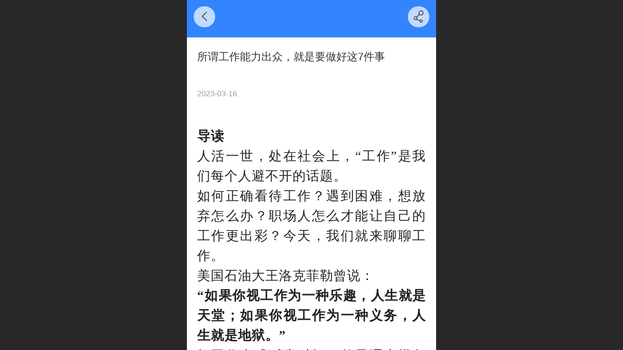

--- FILE ---
content_type: text/html; charset=UTF-8
request_url: http://m.nhmould.cn/nd.jsp?mid=5&id=2607&groupId=6
body_size: 46836
content:



<!--<html><head></head><body></body></html>-->
<!DOCTYPE html>
<html lang="zh">

<head>
    <title>所谓工作能力出众，就是要做好这7件事 - 宁海县模具行业协会</title>
    <meta name="keywords" content=""><meta name="description" content="导读 人活一世，处在社会上，“工作”是我们每个人避不开的话题。 如何正确看待工作？遇到困难，想放弃怎么办？职场人怎么才能让自己的工作更出彩？今天，我们就来聊聊工作。 美国石油大王洛克菲勒曾说： “如果你视工作为一种乐趣，人生就是天堂；如果你视工作为一种义务，人生就是地狱。” 把工作当成贩卖时间，整天">
    <meta http-equiv="Content-type" content="text/html; charset=utf-8">
    <meta http-equiv="X-UA-Compatible" content="IE=edge">
    <meta http-equiv="Cache-Control" content="no-transform" />
    <meta name="viewport" content="width=device-width, initial-scale=1.0, maximum-scale=1.0, user-scalable=0" />
    <meta name="apple-mobile-web-app-capable" content="yes">
    <meta name="layoutmode" content="standard">
    <meta name="apple-mobile-web-app-status-bar-style" content="black">
    <meta name="renderer" content="webkit">
    <meta content="always" name="referrer">
    <meta name="wap-font-scale" content="no">
    <meta content="telephone=no" name="format-detection" />
    <META HTTP-EQUIV="Pragma" CONTENT="no-cache">
    <link rel="dns-prefetch" href="//mo.faisys.com">
    <link rel="dns-prefetch" href="//jzfe.faisys.com">
    <link rel="dns-prefetch" href="//fe.508sys.com">
    <script type="text/javascript" src="//fe.508sys.com/browserChecked_1_0/js/browserCheck.min.js?v=202203281611"></script>
    <script type="text/javascript">
        if (!BrowserChecked({
                reverse: true,
                notSupportList: [{
                    name: "ie",
                    version: "9"
                }]
            }).isSupport) {
            window.location.href = "/lvBrowser.jsp?url=" + encodeURIComponent(location.href);
        }

    </script>

    <script>document.domain = 'm.nhmould.cn'</script>
    <script>
        var _htmlFontSize = (function () {
            var clientWidth = document.documentElement ? document.documentElement.clientWidth : document.body
                .clientWidth;
            if (clientWidth > 768 && clientWidth < 1280) {
                clientWidth = 768;
            } else if (clientWidth >= 1280) {
                clientWidth = 512;
            }
            var fontSize = clientWidth / 16;
            if (fontSize <= 0) fontSize = 375 / 16;
            document.documentElement.style.fontSize = fontSize + "px";
            return fontSize;
        })();
    </script>

    <link type="text/css" href='//mo.faisys.com/dist/libs/css/base.min.css?v=202601191114'
        rel="stylesheet">

    
        <link type="text/css" href='//mo.faisys.com/dist/libs/css/baseOld.min.css?v=202601191114' rel="stylesheet">
    
    <script defer src="//mo.faisys.com/dist/visitor/client/915.14747400.js"></script><script defer src="//mo.faisys.com/dist/visitor/client/491.9737fae2.js"></script><script defer src="//mo.faisys.com/dist/visitor/client/main.40c41747.js"></script><link href="//mo.faisys.com/dist/visitor/client/main.3b92203d.css" rel="stylesheet">

    

    <link type="text/css" href="//mo.faisys.com/dist/libs/css/fontsIco.min.css" rel="stylesheet">


    <link rel='stylesheet' id='jzSingleModuleSkinFrame' type='text/css' href='//mos.faisys.com/19215575/2052/14/fkSingleModuleSkin.min.css?v=19700101080000'/>
<link rel='stylesheet' type='text/css' href='//jzfe.faisys.com/dist/jz/biz-shared/bizShared.min.css?v=202601211300'/>
<link rel='stylesheet' id='mobiStyleTemplateCss' type='text/css' href='//mo.faisys.com/css/template/1018_7.min.css?v=202307101206'/>
<link rel='stylesheet' id='css_faitest' type='text/css' href='//fe.508sys.com/faitest_1_4/css/faitest.min.css?v=202109281937'/>
<style id='specialModuleStyle'>
</style>
<style id='mobiTabStyleCss'>
</style>
<style id='mobiLabelStyleCss'>
</style>
<style id='mobiFoldStyleCss'>
.fk-foldStyle1 .f-formFoldButton.active{color: #3285ff;}
.fk-foldStyle1 .f-formFoldButton.active .icon-fold:before{color: #3285ff;}
.fk-foldStyle2 .f-formFoldButton.active{background: #3285ff;}
.fk-foldStyle3 .f-formFoldButton.active{color: #3285ff;}
.fk-foldStyle3 .f-formFoldButton.active .icon-fold:before{color: #3285ff;}
</style>
<style id='mobiNoticeStyleCss'>
.icon-noticeNewStyleIconClass-6{background-color: #3285ff;}
.icon-noticeNewStyleIconClass-7{background-color: #3285ff;}
.icon-noticeNewStyleIconClass-8{border-color: #3285ff;}
.icon-noticeNewStyleIconClass-8{color: #3285ff;}
.icon-noticeNewStyleIconClass-9{color: #3285ff;}
</style>
<style id='oldThemeColorStyle'>
.g_oldThemeColor{color: #3285ff;}
.g_oldThemeBdColor{border-color: #3285ff;}
.g_oldThemeBgColor{background-color: #3285ff;}
.g_oldThemefillColor{fill: #3285ff;}
.g_oldThemeHoverBgColor:hover{background-color: #3285ff;}
</style>
<style id='fixedAreaBoxStyle'>
.webFooterBox .ui-calendar-calendar .ui-state-active{background-color: #3285ff;}
.webFooterBox .ui-calendar-calendar .ui-calendar-startDate{background-color: #3285ff;}
.webFooterBox .ui-calendar-prev:after{color: #3285ff;}
.webFooterBox .ui-calendar-next:after{color: #3285ff;}
.webFooterBox .fk-calendarNav{background-color: #3285ff;}
</style>
<style id='footerNavStyle'>
 #p_footer_nav_wrap .s_hump .is_select .u_nav_icon_decorate .u_nav_icon{color: #fff;}
#p_footer_nav_wrap {display:none;}
.p_footer_nav .u_nav{width:;}
</style><style id='mobiCubeStyleModule'>
</style>
<style type="text/css" id='independentFooterBarSet'>
.webCustomerServiceBox{display:none;}
</style>
<style id='otherStyle'>
</style>
<style type='text/css' id='independentColStyle'>
</style>
<style id='mobiFloatBtnCss'>
.form .floatBtnStyle0 .middle{background-color: #3285ff;}
.form .floatBtnStyle1 .middle{background-color: #3285ff;}
.form .floatBtnStyle2 .middle{border-color: #3285ff;color: #3285ff;}
.form .floatBtnStyle5 .middle{border-color: #3285ff;color: #3285ff;}
.form .floatBtnStyle7 .middle{border-color: #3285ff;color: #3285ff;}
.form .floatBtnStyle3 .middle{background:-webkit-linear-gradient(bottom,  #3285ff 10%,rgba(152,194,255,1));background:-webkit-linear-gradient(bottom,  #3285ff 10%,rgba(152,194,255,1));}
.form .floatBtnStyle4 .middle{background:-webkit-linear-gradient(bottom,  #3285ff 10%,rgba(152,194,255,1));background:-webkit-linear-gradient(bottom,  #3285ff 10%,rgba(152,194,255,1));border-color: #3285ff;}
</style>
<style id='mobiBackTopBtnCss'>
.backTop .backTop_icon.icon-backTop0{background-color: #3285ff;color:#fff;}
.backTop .backTop_icon.icon-backTop1{background-color:#fff;color: #3285ff;}
.backTop .backTop_icon.icon-backTop2{background-color:#fff;color: #3285ff;border-color: #3285ff;}
</style>
<style id='mobiProductGroupCss'>
.jz_vertical_group_has_product .first_groupitem.selected .first_groupname, .jz_landscape_group_has_product .first_groupitem.selected .first_groupname, .jz_landscape_group_has_photo .first_groupitem.selected .first_groupname, .jz_vertical_group_has_photo .first_groupitem.selected .first_groupname {color: #3285ff;}
.jz_landscape_group_has_product .first_groupitem.selected:after, .jz_landscape_group_has_photo .first_groupitem.selected:after{position: absolute;left: 0; bottom: 0px; content: ''; width: 100%; height: .1rem; border-radius: .5rem; background-color: #3285ff;}
.jz_vertical_group_has_product .first_panel .mall_cart, .jz_landscape_group_has_product .first_panel .mall_cart{background-color: #3285ff;}
</style>
<style id='mobiStyleNav' type='text/css'>
#navbar {display:none;}
#navButton {display:none;}
.open .navItem:nth-child(2) {transition-delay: 160ms;} 
#navbar_3 .icon-navItemIcon:before{content:'\e687';content:'\e687';} 
#navbar_3 .icon-navItemIcon{background-image:none;} 
.open .navItem:nth-child(4) {transition-delay: 240ms;} 
#navbar_108 .icon-navItemIcon:before{content:'\eaa0';content:'\eaa0';} 
#navbar_108 .icon-navItemIcon{background-image:none;} 
.open .navItem:nth-child(6) {transition-delay: 320ms;} 
#navbar_107 .icon-navItemIcon:before{content:'\e6b3';content:'\e6b3';} 
#navbar_107 .icon-navItemIcon{background-image:none;} 
.open .navItem:nth-child(8) {transition-delay: 400ms;} 
#navbar_1124 .icon-navItemIcon:before{content:'\e66a';content:'\e66a';} 
#navbar_1124 .icon-navItemIcon{background-image:none;} 
.open .navItem:nth-child(10) {transition-delay: 480ms;} 
#navbar_106 .icon-navItemIcon:before{content:'\ea85';content:'\ea85';} 
#navbar_106 .icon-navItemIcon{background-image:none;} 
.open .navItem:nth-child(12) {transition-delay: 560ms;} 
#navbar_109 .icon-navItemIcon:before{content:'\e6ae';content:'\e6ae';} 
#navbar_109 .icon-navItemIcon{background-image:none;} 
.open .navItem:nth-child(14) {transition-delay: 640ms;} 
#navbar_1113 .icon-navItemIcon:before{content:'\e607';content:'\e607';} 
#navbar_1113 .icon-navItemIcon{background-image:none;} 
.open .navItem:nth-child(16) {transition-delay: 720ms;} 
#navbar_1120 .icon-navItemIcon:before{content:'\eac1';content:'\eac1';} 
#navbar_1120 .icon-navItemIcon{background-image:none;} 
.open .navItem:nth-child(18) {transition-delay: 800ms;} 
#navbar_1110 .icon-navItemIcon:before{content:'\e94f';content:'\e94f';} 
#navbar_1110 .icon-navItemIcon{background-image:none;} 
.open .navItem:nth-child(20) {transition-delay: 880ms;} 
#navbar_1129 .icon-navItemIcon:before{content:'\eaa1';content:'\eaa1';} 
#navbar_1129 .icon-navItemIcon{background-image:none;} 
</style>
<style id='webDetailPageStyle' type="text/css">
.webDetailPage{display:none;}
#webFooter{display:none;}
.form:not(.module70):not(.module71){padding:0 !important;margin:0 !important;}
div.g_web{background:#fff;}
.webContainerBox{background:#fff;min-height:100%;}
.webContainerBox .form .formMiddle{background:#fff;}
.g_web .moveAnimation{transform:initial;}
.g_web .moveAnimation{-webkit-transform:initial;}
.g_web .webModuleContainer{transform:initial;}
.g_web .webModuleContainer{-webkit-transform:initial;}
</style>
<style id='mobiStyleService' type='text/css'>
.open .serviceNavItem:nth-child(2) {transition-delay: 160ms;} 
#svebar_6 .icon-serItemIcon:before{content:'\e687';content:'\e687';} 
#svebar_6 .icon-serItemIcon{background-image:none;} 
.open .serviceNavItem:nth-child(4) {transition-delay: 240ms;} 
#svebar_1 .icon-serItemIcon:before{content:'\e62c';content:'\e62c';} 
#svebar_1 .icon-serItemIcon{background-image:none;} 
.open .serviceNavItem:nth-child(6) {transition-delay: 320ms;} 
#svebar_5 .icon-serItemIcon:before{content:'\ea85';content:'\ea85';} 
#svebar_5 .icon-serItemIcon{background-image:none;} 
</style>
<link rel='stylesheet' type='text/css' href='//fe.508sys.com/faitest_1_4/css/faitest.min.css?v=202109281937'/>
</head>

<body faiscoMobi="true" class="new_ui_body_wrap">
    <div id="preview" data-server-rendered="true" class="preview-area preview-area_visit g_locale2052" data-v-32ab3db8><!----> <!----> <div id="g_body" class="jz_themeV2 mobiCol28" data-v-32ab3db8><!----> <div class="webLeft" data-v-32ab3db8></div> <div id="g_web" class="g_web jz_theme_1018 jz_themePresetIndex_7 jz_newTheme jz_otherTheme" data-v-32ab3db8><div id="webLoading" class="loading" style="display: none" data-v-32ab3db8><div id="splashscreen" class="splashscreen ui-loader" data-v-32ab3db8><span class="ui-icon ui-icon-loading spin" data-v-32ab3db8></span></div></div> <div id="webTopBox" class="webTopBox" data-v-32ab3db8><div id="webTop" class="webTop" data-v-32ab3db8><div id="J_navExpandAnimate" class="jz_navExpendAnimate" data-v-32ab3db8></div> <div id="navbar" class="navbar navBaseIcon"><div id="navbarList" class="navbarList"></div> <div class="navTouchLeft"></div> <div class="navTouchRight"></div> <div class="navLeft icon-navLeft"></div> <div class="navRight icon-navRight"></div> <div class="jz_subMenuSeoGhost"></div> <!----></div> <!----></div></div> <div id="webHeaderBox" class="webHeaderBox webDetailPage webTitleClose" data-v-32ab3db8><!----> <div id="navButton" class="navButton" style="display:;" data-v-32ab3db8><div class="navButtonPanel" data-v-32ab3db8></div> <div class="menuNav" data-v-32ab3db8><div class="menuNavTip icon-menuNavTip" data-v-32ab3db8></div></div></div> <div id="headerWhiteBg" class="headerSiteMaskWhiteBg" data-v-32ab3db8></div> <div id="headerBg" class="headerSiteMaskBg" data-v-32ab3db8></div> <div id="webHeader" class="webHeader webHeaderBg" data-v-22389f19 data-v-32ab3db8><!----> <div id="mallThemeTopBarBg" class="mallThemeTopBarBg " data-v-22389f19></div> <div id="mallThemeTopBar" class="mallThemeTopBar  " data-v-22389f19><div class="jz_top_wrapper J_top_wrapper" data-v-22389f19><a class="J_to_back f_back faisco-icons-S000108" data-v-22389f19></a> <div class="f_input_box" data-v-22389f19><i class="f_icon_conter faisco-icons-S000182" data-v-22389f19></i> <input placeholder="搜索" data-v-22389f19></div> <a href="/index.jsp" class="f_top_right" data-v-22389f19><i class="f_home faisco-icons-S0000196" data-v-22389f19></i></a></div> <div class="logoTitleSide" data-v-22389f19><div class="logoArea" data-v-22389f19><span id="pageLogoMall" sid="0" pw="160" ph="160" class="pageLogo" data-v-22389f19><a alt hidefocus="true" href="/" data-v-22389f19><div id="pageLogoImgMall" class="J_logoImg logoImg" style="background-size:contain;background-position:center;background-repeat:no-repeat;background-image:url(//2.ss.508sys.com/image/no-pic.jpg);" data-v-22389f19></div></a></span></div> <div class="titleArea" data-v-22389f19><h1 style="font-weight:normal;font-size:inherit;display:inline-block;width:100%;overflow:hidden;text-overflow:ellipsis;" data-v-22389f19><a hidefocus="true" href="/" style="[object Object]" data-v-22389f19><span id="pageTitleMall" class="pageTitle" data-v-22389f19>宁海县模具行业协会</span></a></h1></div></div> <div class="toolMenuSide" data-v-22389f19><div class="userEnterAera" data-v-22389f19><a href="profile.jsp" hidefocus="true" class="userEnterLink" data-v-22389f19><span class="userEnterIcon icon-userEnterIcon" data-v-22389f19></span> <span class="userEnterText" data-v-22389f19>
                            个人中心
                        </span></a></div> <div class="seacherAera" data-v-22389f19><span class="seacherBtnIcon icon-seacherBtnIcon" data-v-22389f19></span> <span class="seacherAeraText" data-v-22389f19>
                        搜索
                    </span></div></div></div> <div id="header" class="header-forLogo header mobiTitleClose" style="padding:0px;" data-v-22389f19><span id="pageLogo" sid="0" pw="160" ph="160" class="pageLogo" style="display:none;" data-v-22389f19><a href="/" data-v-22389f19><div id="pageLogoImg" class="J_logoImg logoImg" style="background-size:contain;background-position:center;background-repeat:no-repeat;background-image:url(//2.ss.508sys.com/image/no-pic.jpg);" data-v-22389f19></div></a></span> <span id="pageTitle" class="pageTitle" data-v-22389f19><div style="font-weight:normal;font-size:inherit;display:inline-block;width:100%;overflow:hidden;text-overflow:ellipsis;" data-v-22389f19><a href="/" style="color:inherit;" data-v-22389f19>宁海县模具行业协会</a></div></span></div></div> <!----> <!----></div> <div id="webBannerBox" class="webBannerBox moveAnimation webDetailPage" data-v-32ab3db8><div id="webMultilingualArea" class="multilingualArea" data-v-32ab3db8><div class="multilingual"><!----> <!----> <!----></div></div> <!----> <!----></div> <div id="webContainerBox" class="webContainerBox" style="overflow:hidden;" data-v-32ab3db8><div id="webModuleContainer" class="webModuleContainer" data-v-32ab3db8><div id="module27" _moduleStyle="49" _autoHeight="1" _height="0" _autoWidth="1" _width="0" _inPopupZone="0" _inTab="0" _inFold="0" _infloatzone="0" _bHeight="0" _headerHiden="1" class="form Handle module27 formStyle49" data-v-32ab3db8><div _bannerAutoHeight="1" class="formBannerTitle formBannerTitle27" style="display:none;"><div class="titleLeft titleLeft27"></div> <div class="clearFix titleCenter titleCenter27"><div class="titleText titleText27"><div class="titleTextIcon icon-titleText">
                     
                </div> <div class="textContent"><span class="textModuleName">文章详情</span> <!----> <div class="textContentSubTitle">
                        副标题
                    </div></div></div> <!----> <!----> <!----></div> <div class="titleRight titleRight27"></div></div> <div class="formMiddle formMiddle27 detailPageFormMiddle"><div class="middleLeft middleLeft27"></div> <div class="middleCenter middleCenter27"><div _innerType="0" class="formMiddleContent moduleContent formMiddleContent27"><div class="module_content"><!----> <div id="newsNewDetailPanel27" class="newsNewDetailPanel newsDetailV3Panel"><div id="productDetailHeader27" class="productDetailHeader detailHeaderColor"><span class="icon-gClose g_round g_iconMiddle newsBack icon-defaultColor"></span> <!----> <span id="newsDetailShare" class="icon-share g_iconMiddle g_round newsShare icon-defaultColor"></span></div> <div id="newsDetail27" class="newsDetail fk_notMallThemeNewDetail" data-v-5c5dfada><div id="newsDetailPanel" data-v-5c5dfada><div id="newsFigure27" alt="封面图" src-original="" class="newsFigure icon-noFigure" style="display:none;width:100%;height:10rem;opacity:0.9;" data-v-5c5dfada><!----></div> <div class="newsInfoTitle title-textStyle" data-v-5c5dfada><div class="g_displayClamp2 displayClamp2Style" data-v-5c5dfada><h1 class="textTitle" style="font:inherit;color:inherit;background:inherit;" data-v-5c5dfada>所谓工作能力出众，就是要做好这7件事</h1></div> <!----></div> <div class="newsContentPanel" data-v-5c5dfada><div class="newsCustomPanel notNewNewsCustomPanel" data-v-5c5dfada><!----> <div class="newsCustom newsDate" data-v-5c5dfada>2023-03-16</div> <!----></div> <div class="newsContent richContent" data-v-5c5dfada><div ref-name="newsContent" data-v-5c5dfada><div class="jz_fix_ue_img"><p><br /></p><p style="padding:0 0 0 0;text-align:justify;text-justify:inter-ideograph;margin:0 "><strong><span style="color:#222222;letter-spacing:1px;font-size:0.85rem;font-family:微软雅黑">导读</span></strong></p><p style="padding:0 0 0 0;text-align:justify;text-justify:inter-ideograph;margin:0 "><span style="color:#222222;letter-spacing:1px;font-size:0.85rem"><span style="font-family:微软雅黑;">人活一世，处在社会上，</span><span style="font-family:微软雅黑;">“工作”是我们每个人避不开的话题。</span></span></p><p style="padding:0 0 0 0;text-align:justify;text-justify:inter-ideograph;margin:0 "><span style="font-family:calibri;font-size:0.8rem"> </span></p><p style="padding:0 0 0 0;text-align:justify;text-justify:inter-ideograph;margin:0 "><span style="color:#222222;letter-spacing:1px;font-size:0.85rem;font-family:微软雅黑">如何正确看待工作？遇到困难，想放弃怎么办？职场人怎么才能让自己的工作更出彩？今天，我们就来聊聊工作。</span></p><p><span style="font-family:calibri;font-size:0.7rem"> </span></p><p style="padding:0 0 0 0;text-align:justify;text-justify:inter-ideograph;margin:0 "><span style="font-family:calibri;font-size:0.8rem"> </span></p><p style="padding:0 0 0 0;text-align:justify;text-justify:inter-ideograph;margin:0 "><span style="color:#222222;letter-spacing:1px;font-size:0.85rem;font-family:微软雅黑">美国石油大王洛克菲勒曾说：</span></p><p style="padding:0 0 0 0;text-align:justify;text-justify:inter-ideograph;margin:0 "><span style="font-family:calibri;font-size:0.8rem"> </span></p><p style="padding:0 0 0 0;text-align:justify;text-justify:inter-ideograph;margin:0 "><strong><span style="color:#222222;letter-spacing:1px;font-size:0.85rem;font-family:微软雅黑">“如果你视工作为一种乐趣，人生就是天堂；如果你视工作为一种义务，人生就是地狱。”</span></strong></p><p style="padding:0 0 0 0;text-align:justify;text-justify:inter-ideograph;margin:0 "><span style="font-family:calibri;font-size:0.8rem"> </span></p><p style="padding:0 0 0 0;text-align:justify;text-justify:inter-ideograph;margin:0 "><span style="color:#222222;letter-spacing:1px;font-size:0.85rem;font-family:微软雅黑">把工作当成贩卖时间，整天浑水摸鱼的人，一辈子也就是个撞钟的和尚、沉默的螺丝钉。</span></p><p style="padding:0 0 0 0;text-align:justify;text-justify:inter-ideograph;margin:0 "><span style="font-family:calibri;font-size:0.8rem"> </span></p><p style="padding:0 0 0 0;text-align:justify;text-justify:inter-ideograph;margin:0 "><strong><span style="color:#1023ba;letter-spacing:1px;font-size:0.85rem;font-family:微软雅黑">把工作当成修行的人，永远在进步，永远在深耕，不仅享受了工作的乐趣，更能获得别人无法企及的成就。</span></strong></p><p style="padding:0 0 0 0;text-align:justify;text-justify:inter-ideograph;margin:0 "><span style="font-family:calibri;font-size:0.8rem"> </span></p><p><br /></p><p style="padding:0 0 0 0;text-align:justify;text-justify:inter-ideograph;margin:0 "><span style="color:#2e3192;letter-spacing:1px;font-size:0.9rem;font-family:微软雅黑">混日子，是人生最大的</span><span style="color:#2e3192;letter-spacing:1px;font-size:0.9rem;font-family:微软雅黑">浪费</span></p><p style="padding:0 0 0 0;text-align:justify;text-justify:inter-ideograph;margin:0 "><span style="font-family:calibri;font-size:0.8rem"> </span></p><p style="padding:0 0 0 0;text-align:justify;text-justify:inter-ideograph;margin:0 "><strong><span style="color:#222222;letter-spacing:1px;font-size:0.85rem;font-family:微软雅黑">你的工作态度，决定了你的未来。</span></strong></p><p style="padding:0 0 0 0;text-align:justify;text-justify:inter-ideograph;margin:0 "><span style="font-family:calibri;font-size:0.8rem"> </span></p><p style="padding:0 0 0 0;text-align:justify;text-justify:inter-ideograph;margin:0 "><span style="color:#222222;letter-spacing:1px;font-size:0.85rem"><span style="font-family:微软雅黑;">电视剧《士兵突击》里，有这么一句话：</span><span style="font-family:微软雅黑;">“你现在混日子，小心日子将来混了你！”这与广为流传的“出来混，迟早都是要还的”是一个意思。</span></span></p><p style="padding:0 0 0 0;text-align:justify;text-justify:inter-ideograph;margin:0 "><span style="font-family:calibri;font-size:0.8rem"> </span></p><p style="padding:0 0 0 0;text-align:justify;text-justify:inter-ideograph;margin:0 "><span style="color:#222222;letter-spacing:1px;font-size:0.85rem"><span style="font-family:微软雅黑;">在心理学上，有一个</span><span style="font-family:微软雅黑;">“慢马定律”。</span></span></p><p style="padding:0 0 0 0;text-align:justify;text-justify:inter-ideograph;margin:0 "><span style="font-family:calibri;font-size:0.8rem"> </span></p><p style="padding:0 0 0 0;text-align:justify;text-justify:inter-ideograph;margin:0 "><span style="color:#222222;letter-spacing:1px;font-size:0.85rem;font-family:微软雅黑">两匹马各自拉着一辆货车，一匹马卖力地往前走，另一匹马在后面慢悠悠地跟着。主人着急了，就把后面慢马拉的货物，搬了一些到快马的车上。</span></p><p style="padding:0 0 0 0;text-align:justify;text-justify:inter-ideograph;margin:0 "><span style="font-family:calibri;font-size:0.8rem"> </span></p><p style="padding:0 0 0 0;text-align:justify;text-justify:inter-ideograph;margin:0 "><span style="color:#222222;letter-spacing:1px;font-size:0.85rem;font-family:微软雅黑">慢马很高兴，走得更慢了，还暗自得意，活该快马受累，看我多舒服。</span></p><p style="padding:0 0 0 0;text-align:justify;text-justify:inter-ideograph;margin:0 "><span style="font-family:calibri;font-size:0.8rem"> </span></p><p style="padding:0 0 0 0;text-align:justify;text-justify:inter-ideograph;margin:0 "><span style="color:#222222;letter-spacing:1px;font-size:0.85rem;font-family:微软雅黑">后来，主人把慢马拉的货物，全部搬到了快马的车上，把慢马送进了屠宰场。</span></p><p style="padding:0 0 0 0;text-align:justify;text-justify:inter-ideograph;margin:0 "><span style="font-family:calibri;font-size:0.8rem"> </span></p><p style="padding:0 0 0 0;text-align:justify;text-justify:inter-ideograph;margin:0 "><span style="color:#222222;letter-spacing:1px;font-size:0.85rem;font-family:微软雅黑">“慢马定律”告诉我们：</span><strong><span style="color:#222222;letter-spacing:1px;font-size:0.85rem;font-family:微软雅黑">如果你没有了价值，那就离淘汰不远了。</span></strong></p><p style="padding:0 0 0 0;text-align:justify;text-justify:inter-ideograph;margin:0 "><span style="font-family:calibri;font-size:0.8rem"> </span></p><p style="padding:0 0 0 0;text-align:justify;text-justify:inter-ideograph;margin:0 "><span style="color:#222222;letter-spacing:1px;font-size:0.85rem;font-family:微软雅黑">在企业里，员工常见的心态有如下四种：</span></p><p style="padding:0 0 0 0;text-align:justify;text-justify:inter-ideograph;margin:0 "><span style="font-family:calibri;font-size:0.8rem"> </span></p><p style="padding:0 0 0 0;text-align:justify;text-justify:inter-ideograph;margin:0 "><span style="color:#222222;letter-spacing:1px;font-size:0.75rem;font-family:微软雅黑">打工心态：为别人干，多干不如少干，少干尽量别干；</span></p><p style="padding:0 0 0 0;text-align:justify;text-justify:inter-ideograph;margin:0 "><span style="font-family:calibri;font-size:0.8rem"> </span></p><p style="padding:0 0 0 0;text-align:justify;text-justify:inter-ideograph;margin:0 "><span style="color:#222222;letter-spacing:1px;font-size:0.75rem;font-family:微软雅黑">职业心态：我是职业的，给多少钱，干多少活；</span></p><p style="padding:0 0 0 0;text-align:justify;text-justify:inter-ideograph;margin:0 "><span style="font-family:calibri;font-size:0.8rem"> </span></p><p style="padding:0 0 0 0;text-align:justify;text-justify:inter-ideograph;margin:0 "><span style="color:#222222;letter-spacing:1px;font-size:0.75rem;font-family:微软雅黑">专业心态：我是有职业操守的，我一定要对自己的专业品质和个人品牌负责；</span></p><p style="padding:0 0 0 0;text-align:justify;text-justify:inter-ideograph;margin:0 "><span style="font-family:calibri;font-size:0.8rem"> </span></p><p style="padding:0 0 0 0;text-align:justify;text-justify:inter-ideograph;margin:0 "><span style="color:#222222;letter-spacing:1px;font-size:0.75rem;font-family:微软雅黑">老板心态：这也是我的事业，我是为自己的事业和使命而做。</span></p><p style="padding:0 0 0 0;text-align:justify;text-justify:inter-ideograph;margin:0 "><span style="font-family:calibri;font-size:0.8rem"> </span></p><p style="padding:0 0 0 0;text-align:justify;text-justify:inter-ideograph;margin:0 "><span style="color:#222222;letter-spacing:1px;font-size:0.85rem"><span style="font-family:微软雅黑;">老板通常喜欢第</span><span style="font-family:微软雅黑;">3、4种心态的员工，而拥有这两种心态的人，更容易获得个人发展，取得事业上的成功。</span></span></p><p style="padding:0 0 0 0;text-align:justify;text-justify:inter-ideograph;margin:0 "><span style="font-family:calibri;font-size:0.8rem"> </span></p><p style="padding:0 0 0 0;text-align:justify;text-justify:inter-ideograph;margin:0 "><span style="color:#222222;letter-spacing:1px;font-size:0.85rem;font-family:微软雅黑">然而，现实情况是，在职场上，这两种心态很稀缺。</span></p><p style="padding:0 0 0 0;text-align:justify;text-justify:inter-ideograph;margin:0 "><span style="font-family:calibri;font-size:0.8rem"> </span></p><p style="padding:0 0 0 0;text-align:justify;text-justify:inter-ideograph;margin:0 "><span style="color:#222222;letter-spacing:1px;font-size:0.85rem"><span style="font-family:微软雅黑;">比如一些新入职的人，激情可以保持一周、一个月，可是半年、一年呢？甚至更长的两年、三年呢？面对各种工作挑战，你能够</span><span style="font-family:微软雅黑;">“不忘初心”吗？</span></span></p><p style="padding:0 0 0 0;text-align:justify;text-justify:inter-ideograph;margin:0 "><span style="font-family:calibri;font-size:0.8rem"> </span></p><p style="padding:0 0 0 0;text-align:justify;text-justify:inter-ideograph;margin:0 "><span style="color:#222222;letter-spacing:1px;font-size:0.85rem"><span style="font-family:微软雅黑;">著名企业家稻盛和夫说：</span><span style="font-family:微软雅黑;">“</span></span><strong><span style="color:#222222;letter-spacing:1px;font-size:0.85rem"><span style="font-family:微软雅黑;">一个人对待工作的态度，决定了他的人生走向。</span><span style="font-family:微软雅黑;">”</span></span></strong></p><p style="padding:0 0 0 0;text-align:justify;text-justify:inter-ideograph;margin:0 "><span style="font-family:calibri;font-size:0.8rem"> </span></p><p style="padding:0 0 0 0;text-align:justify;text-justify:inter-ideograph;margin:0 "><span style="color:#222222;letter-spacing:1px;font-size:0.85rem"><span style="font-family:微软雅黑;">有的人对工作敷衍了事、得过且过，下班就庆幸又</span><span style="font-family:微软雅黑;">“混”了一天。“混”了几年才发现，只有工龄的增长，没有能力的提升，被社会淘汰时措手不及。</span></span></p><p style="padding:0 0 0 0;text-align:justify;text-justify:inter-ideograph;margin:0 "><span style="font-family:calibri;font-size:0.8rem"> </span></p><p style="padding:0 0 0 0;text-align:justify;text-justify:inter-ideograph;margin:0 "><span style="color:#222222;letter-spacing:1px;font-size:0.85rem;font-family:微软雅黑">有的人却兢兢业业，对工作认真负责，不断积累经验，提升工作能力，拓宽视野格局。当机会来临时，便能一飞冲天，实现人生的跨越。</span></p><p style="padding:0 0 0 0;text-align:justify;text-justify:inter-ideograph;margin:0 "><span style="font-family:calibri;font-size:0.8rem"> </span></p><p style="padding:0 0 0 0;text-align:justify;text-justify:inter-ideograph;margin:0 "><span style="color:#222222;letter-spacing:1px;font-size:0.85rem;font-family:微软雅黑">要知道，</span><strong><span style="color:#222222;letter-spacing:1px;font-size:0.85rem;font-family:微软雅黑">工作不是这一两年你要做的事，它会贯穿你的大部分时间，甚至影响你的整个人生。人生最大的自觉，就是不在工作中混日子。</span></strong></p><p style="padding:0 0 0 0;text-align:justify;text-justify:inter-ideograph;margin:0 "><span style="font-family:calibri;font-size:0.8rem"> </span></p><p style="padding:0 0 0 0;text-align:justify;text-justify:inter-ideograph;margin:0 "><span style="font-family:calibri;font-size:0.8rem"> </span></p><p style="padding:0 0 0 0;text-align:justify;text-justify:inter-ideograph;margin:0 "><span style="color:#222222;letter-spacing:1px;font-size:0.85rem;font-family:微软雅黑">1.</span><span style="color:#222222;letter-spacing:1px;font-size:0.85rem;font-family:微软雅黑">主动作为，好过被动听命</span></p><p style="padding:0 0 0 0;text-align:justify;text-justify:inter-ideograph;margin:0 "><span style="font-family:calibri;font-size:0.8rem"> </span></p><p style="padding:0 0 0 0;text-align:justify;text-justify:inter-ideograph;margin:0 "><span style="color:#222222;letter-spacing:1px;font-size:0.85rem"><span style="font-family:微软雅黑;">卡耐基曾说过：</span><span style="font-family:微软雅黑;">“除非别人要他去做，否则绝不会主动做事的人，注定一事无成。”</span></span></p><p style="padding:0 0 0 0;text-align:justify;text-justify:inter-ideograph;margin:0 "><span style="font-family:calibri;font-size:0.8rem"> </span></p><p style="padding:0 0 0 0;text-align:justify;text-justify:inter-ideograph;margin:0 "><strong><span style="color:#222222;letter-spacing:1px;font-size:0.85rem;font-family:微软雅黑">凡事被动听命的人，也只会让自己处在被动的位置。</span></strong></p><p style="padding:0 0 0 0;text-align:justify;text-justify:inter-ideograph;margin:0 "><span style="font-family:calibri;font-size:0.8rem"> </span></p><p style="padding:0 0 0 0;text-align:justify;text-justify:inter-ideograph;margin:0 "><span style="color:#222222;letter-spacing:1px;font-size:0.85rem;font-family:微软雅黑">唯有主动作为，才能谋得更长远的发展。只有充分发挥自己的主观能动性，才会实现人生中的更多可能。</span></p><p style="padding:0 0 0 0;text-align:justify;text-justify:inter-ideograph;margin:0 "><span style="font-family:calibri;font-size:0.8rem"> </span></p><p style="padding:0 0 0 0;text-align:justify;text-justify:inter-ideograph;margin:0 "><span style="color:#222222;letter-spacing:1px;font-size:0.85rem;font-family:微软雅黑">电影《穿普拉达的女王》中，安迪的梦想是成为报社的记者。但她没有找到实习岗位，无奈去了时尚杂志社做主编助理。她非常不喜欢助理的工作，也受不了顶头上司米兰达的尖酸刻薄。</span></p><p style="padding:0 0 0 0;text-align:justify;text-justify:inter-ideograph;margin:0 "><span style="font-family:calibri;font-size:0.8rem"> </span></p><p style="padding:0 0 0 0;text-align:justify;text-justify:inter-ideograph;margin:0 "><span style="color:#222222;letter-spacing:1px;font-size:0.85rem"><span style="font-family:微软雅黑;">她找同事抱怨工作难，上司难伺候，自己很委屈。同事不满地对她说：</span><span style="font-family:微软雅黑;">“现实一点，你根本没有在努力，你只是在抱怨。很多人热爱这个工作，而你是被迫的，你要清醒点。”</span></span></p><p style="padding:0 0 0 0;text-align:justify;text-justify:inter-ideograph;margin:0 "><span style="font-family:calibri;font-size:0.8rem"> </span></p><p style="padding:0 0 0 0;text-align:justify;text-justify:inter-ideograph;margin:0 "><span style="color:#222222;letter-spacing:1px;font-size:0.85rem;font-family:微软雅黑">这句话点醒了安迪，她开始认真对待助理的工作。她不仅成功瘦身，还主动学习搭配时尚服饰，从此审美有了质的飞跃，惊艳了整个杂志社。</span></p><p style="padding:0 0 0 0;text-align:justify;text-justify:inter-ideograph;margin:0 "><span style="font-family:calibri;font-size:0.8rem"> </span></p><p style="padding:0 0 0 0;text-align:justify;text-justify:inter-ideograph;margin:0 "><span style="color:#222222;letter-spacing:1px;font-size:0.85rem;font-family:微软雅黑">她尽最大的努力去配合上司的工作，米兰达的一个电话，她随叫随到，满足上司的一切要求。</span></p><p style="padding:0 0 0 0;text-align:justify;text-justify:inter-ideograph;margin:0 "><span style="font-family:calibri;font-size:0.8rem"> </span></p><p style="padding:0 0 0 0;text-align:justify;text-justify:inter-ideograph;margin:0 "><span style="color:#222222;letter-spacing:1px;font-size:0.85rem;font-family:微软雅黑">她不断学习，众多时尚品牌和设计师的名字都能脱口而出，甚至可以提醒米兰达都没想到的事务。</span></p><p style="padding:0 0 0 0;text-align:justify;text-justify:inter-ideograph;margin:0 "><span style="font-family:calibri;font-size:0.8rem"> </span></p><p style="padding:0 0 0 0;text-align:justify;text-justify:inter-ideograph;margin:0 "><span style="color:#222222;letter-spacing:1px;font-size:0.85rem;font-family:微软雅黑">从最初的被动地接受任务，到主动接受、全身心投入工作中，安迪快速成长，很快成为第一助理，还受到了严苛的米兰达的赏识，带她去巴黎参加时装秀。</span></p><p style="padding:0 0 0 0;text-align:justify;text-justify:inter-ideograph;margin:0 "><span style="font-family:calibri;font-size:0.8rem"> </span></p><p style="padding:0 0 0 0;text-align:justify;text-justify:inter-ideograph;margin:0 "><span style="color:#222222;letter-spacing:1px;font-size:0.85rem;font-family:微软雅黑">最后，她凭借着自己的努力，加上米兰达的推荐，如愿进入报社当记者，实现了自己的梦想。梦想，要靠自己成全；人生，要靠自己圆满。</span></p><p style="padding:0 0 0 0;text-align:justify;text-justify:inter-ideograph;margin:0 "><span style="font-family:calibri;font-size:0.8rem"> </span></p><p style="padding:0 0 0 0;text-align:justify;text-justify:inter-ideograph;margin:0 "><span style="color:#222222;letter-spacing:1px;font-size:0.85rem"><span style="font-family:微软雅黑;">只有主动作为，积极争取每一件事，人生才会</span><span style="font-family:微软雅黑;">“直挂云帆济沧海”。</span></span></p><p style="padding:0 0 0 0;text-align:justify;text-justify:inter-ideograph;margin:0 "><span style="font-family:calibri;font-size:0.8rem"> </span></p><p style="padding:0 0 0 0;text-align:justify;text-justify:inter-ideograph;margin:0 "><span style="font-family:calibri;font-size:0.8rem"> </span></p><p style="padding:0 0 0 0;text-align:justify;text-justify:inter-ideograph;margin:0 "><span style="color:#222222;letter-spacing:1px;font-size:0.85rem;font-family:微软雅黑">2.</span><span style="color:#222222;letter-spacing:1px;font-size:0.85rem;font-family:微软雅黑">点燃自己，才能发光发热</span></p><p style="padding:0 0 0 0;text-align:justify;text-justify:inter-ideograph;margin:0 "><span style="font-family:calibri;font-size:0.8rem"> </span></p><p style="padding:0 0 0 0;text-align:justify;text-justify:inter-ideograph;margin:0 "><span style="color:#222222;letter-spacing:1px;font-size:0.85rem"><span style="font-family:微软雅黑;">润米咨询创始人刘润曾说：</span><span style="font-family:微软雅黑;">“如何判断一个人是否有机会成功？看他能不能自燃，自己点燃自己，充满激情。”</span></span></p><p style="padding:0 0 0 0;text-align:justify;text-justify:inter-ideograph;margin:0 "><span style="font-family:calibri;font-size:0.8rem"> </span></p><p style="padding:0 0 0 0;text-align:justify;text-justify:inter-ideograph;margin:0 "><span style="color:#222222;letter-spacing:1px;font-size:0.85rem;font-family:微软雅黑">稻盛和夫把人分三种：自燃性，可燃性，不燃性。</span></p><p style="padding:0 0 0 0;text-align:justify;text-justify:inter-ideograph;margin:0 "><span style="font-family:calibri;font-size:0.8rem"> </span></p><p style="padding:0 0 0 0;text-align:justify;text-justify:inter-ideograph;margin:0 "><strong><span style="color:#1023ba;letter-spacing:1px;font-size:0.85rem"><span style="font-family:微软雅黑;">第一种是</span><span style="font-family:微软雅黑;">“自燃性的人”。</span></span></strong></p><p style="padding:0 0 0 0;text-align:justify;text-justify:inter-ideograph;margin:0 "><span style="font-family:calibri;font-size:0.8rem"> </span></p><p style="padding:0 0 0 0;text-align:justify;text-justify:inter-ideograph;margin:0 "><span style="color:#222222;letter-spacing:1px;font-size:0.85rem;font-family:微软雅黑">他们对某事或某种领域学科等保持巨大的热情，百折不回，有刻苦钻研精神。</span></p><p style="padding:0 0 0 0;text-align:justify;text-justify:inter-ideograph;margin:0 "><span style="font-family:calibri;font-size:0.8rem"> </span></p><p style="padding:0 0 0 0;text-align:justify;text-justify:inter-ideograph;margin:0 "><span style="color:#222222;letter-spacing:1px;font-size:0.85rem;font-family:微软雅黑">他们往往自驱力强，在工作中不用过多地鞭策，能够自觉地把事情完成好，甚至比上级预期的完成得要高。</span></p><p style="padding:0 0 0 0;text-align:justify;text-justify:inter-ideograph;margin:0 "><span style="font-family:calibri;font-size:0.8rem"> </span></p><p style="padding:0 0 0 0;text-align:justify;text-justify:inter-ideograph;margin:0 "><span style="color:#222222;letter-spacing:1px;font-size:0.85rem;font-family:微软雅黑">他们具备高效执行、积极汇报的特点，善于自我总结、自我计划，这大概是每位老板和管理者想拥有的好员工。</span></p><p style="padding:0 0 0 0;text-align:justify;text-justify:inter-ideograph;margin:0 "><span style="font-family:calibri;font-size:0.8rem"> </span></p><p style="padding:0 0 0 0;text-align:justify;text-justify:inter-ideograph;margin:0 "><span style="color:#222222;letter-spacing:1px;font-size:0.85rem;font-family:微软雅黑">这类员工就像能够自燃的材料，可以自己将自己点燃，满怀热情工作！</span></p><p style="padding:0 0 0 0;text-align:justify;text-justify:inter-ideograph;margin:0 "><span style="font-family:calibri;font-size:0.8rem"> </span></p><p style="padding:0 0 0 0;text-align:justify;text-justify:inter-ideograph;margin:0 "><strong><span style="color:#1023ba;letter-spacing:1px;font-size:0.85rem"><span style="font-family:微软雅黑;">第二种是</span><span style="font-family:微软雅黑;">“可燃性的人”。</span></span></strong></p><p style="padding:0 0 0 0;text-align:justify;text-justify:inter-ideograph;margin:0 "><span style="font-family:calibri;font-size:0.8rem"> </span></p><p style="padding:0 0 0 0;text-align:justify;text-justify:inter-ideograph;margin:0 "><span style="color:#222222;letter-spacing:1px;font-size:0.85rem;font-family:微软雅黑">是指在榜样英雄领头羊等积极分子的影响下，自己的内心被点燃，然后去刻苦努力，这类员工属于他驱动类型，需要别人的引导，明确的要求。</span></p><p style="padding:0 0 0 0;text-align:justify;text-justify:inter-ideograph;margin:0 "><span style="color:#222222;letter-spacing:1px;font-size:0.85rem"><span style="font-family:微软雅黑;">这类员工像一堆干柴，需要别人点燃才能熊熊燃烧。但是，前提是身边要有一把</span><span style="font-family:微软雅黑;">“火”。需要世上绝大多数人如此。</span></span></p><p style="padding:0 0 0 0;text-align:justify;text-justify:inter-ideograph;margin:0 "><span style="font-family:calibri;font-size:0.8rem"> </span></p><p style="padding:0 0 0 0;text-align:justify;text-justify:inter-ideograph;margin:0 "><strong><span style="color:#1023ba;letter-spacing:1px;font-size:0.85rem"><span style="font-family:微软雅黑;">第三种是</span><span style="font-family:微软雅黑;">“不燃性的人”。</span></span></strong></p><p style="padding:0 0 0 0;text-align:justify;text-justify:inter-ideograph;margin:0 "><span style="font-family:calibri;font-size:0.8rem"> </span></p><p style="padding:0 0 0 0;text-align:justify;text-justify:inter-ideograph;margin:0 "><span style="color:#222222;letter-spacing:1px;font-size:0.85rem;font-family:微软雅黑">这类员工像钢材等不燃物，即便有火靠近，他也岿然不动，无法被点燃。在工作中不管怎么激励、引导、要求，都不能让他积极主动起来。</span></p><p style="padding:0 0 0 0;text-align:justify;text-justify:inter-ideograph;margin:0 "><span style="font-family:calibri;font-size:0.8rem"> </span></p><p style="padding:0 0 0 0;text-align:justify;text-justify:inter-ideograph;margin:0 "><span style="color:#222222;letter-spacing:1px;font-size:0.85rem;font-family:微软雅黑">这部分人，大部分企业都不想要，他们不但自己工作不积极，时不时还会给干劲十足的人泼冷水，破坏团队的凝聚力。</span></p><p style="padding:0 0 0 0;text-align:justify;text-justify:inter-ideograph;margin:0 "><span style="font-family:calibri;font-size:0.8rem"> </span></p><p style="padding:0 0 0 0;text-align:justify;text-justify:inter-ideograph;margin:0 "><span style="color:#222222;letter-spacing:1px;font-size:0.85rem;font-family:微软雅黑">自燃型的人，从来不会在工作中混日子，也不会只是被动地接受指令，而是主动去争取，将自己的能量，最大限度地发挥出来。</span></p><p style="padding:0 0 0 0;text-align:justify;text-justify:inter-ideograph;margin:0 "><span style="font-family:calibri;font-size:0.8rem"> </span></p><p style="padding:0 0 0 0;text-align:justify;text-justify:inter-ideograph;margin:0 "><span style="color:#222222;letter-spacing:1px;font-size:0.85rem;font-family:微软雅黑">像各个企业的一把手，尤其是私企的负责人，他们一般是自燃型的人。</span></p><p style="padding:0 0 0 0;text-align:justify;text-justify:inter-ideograph;margin:0 "><span style="font-family:calibri;font-size:0.8rem"> </span></p><p style="padding:0 0 0 0;text-align:justify;text-justify:inter-ideograph;margin:0 "><span style="color:#222222;letter-spacing:1px;font-size:0.85rem;font-family:微软雅黑">因为他们都是靠自我驱动走上创业的道路，他们没有上级去督促，去点燃，他们靠自我点燃，然后去点燃可燃性的下属，就像蒸汽机的车头一样，带着企业向前发展。</span></p><p style="padding:0 0 0 0;text-align:justify;text-justify:inter-ideograph;margin:0 "><span style="font-family:calibri;font-size:0.8rem"> </span></p><p style="padding:0 0 0 0;text-align:justify;text-justify:inter-ideograph;margin:0 "><span style="color:#222222;letter-spacing:1px;font-size:0.85rem"><span style="font-family:微软雅黑;">如果个人想要在事业上取得成功，也必须拥有</span><span style="font-family:微软雅黑;">“自燃型”人格。如果我们对工作没有热情，自然就不会自发地思考、学习，也不会在工作中享受到乐趣。</span></span></p><p style="padding:0 0 0 0;text-align:justify;text-justify:inter-ideograph;margin:0 "><span style="font-family:calibri;font-size:0.8rem"> </span></p><p style="padding:0 0 0 0;text-align:justify;text-justify:inter-ideograph;margin:0 "><span style="color:#222222;letter-spacing:1px;font-size:0.85rem;font-family:微软雅黑">没有谁一生下来就是工作能手，很多能力都是后天慢慢修来的。</span></p><p style="padding:0 0 0 0;text-align:justify;text-justify:inter-ideograph;margin:0 "><span style="font-family:calibri;font-size:0.8rem"> </span></p><p style="padding:0 0 0 0;text-align:justify;text-justify:inter-ideograph;margin:0 "><strong><span style="color:#222222;letter-spacing:1px;font-size:0.85rem;font-family:微软雅黑">你怎么对待工作，工作就怎么对待你。你想获得更好的发展，就得勤思考，多工作，一步步提升自己的能力。</span></strong></p><p style="padding:0 0 0 0;text-align:justify;text-justify:inter-ideograph;margin:0 "><span style="font-family:calibri;font-size:0.8rem"> </span></p><p style="padding:0 0 0 0;text-align:justify;text-justify:inter-ideograph;margin:0 "><span style="color:#222222;letter-spacing:1px;font-size:0.85rem;font-family:微软雅黑">你的工作态度，决定了你的未来。</span></p><p style="padding:0 0 0 0;text-align:justify;text-justify:inter-ideograph;margin:0 "><span style="font-family:calibri;font-size:0.8rem"> </span></p><p><span style="font-family:calibri;font-size:0.7rem"> </span></p><p style="padding:0 0 0 0;text-align:justify;text-justify:inter-ideograph;margin:0 "><span style="color:#222222;letter-spacing:1px;font-size:0.85rem"><span style="font-family:微软雅黑;">所谓能力出众，其实就是做好这</span><span style="font-family:微软雅黑;">7件事</span></span></p><p style="padding:0 0 0 0;text-align:justify;text-justify:inter-ideograph;margin:0 "><span style="font-family:calibri;font-size:0.8rem"> </span></p><p style="padding:0 0 0 0;text-align:justify;text-justify:inter-ideograph;margin:0 "><span style="color:#222222;letter-spacing:1px;font-size:0.85rem;font-family:微软雅黑">如何判断一个人的工作能力是否出众呢？</span></p><p style="padding:0 0 0 0;text-align:justify;text-justify:inter-ideograph;margin:0 "><span style="font-family:calibri;font-size:0.8rem"> </span></p><p style="padding:0 0 0 0;text-align:justify;text-justify:inter-ideograph;margin:0 "><span style="color:#222222;letter-spacing:1px;font-size:0.85rem;font-family:微软雅黑">身处职场，工作就是我们的生活，工作能力的高低关乎着我们的存在价值。</span></p><p style="padding:0 0 0 0;text-align:justify;text-justify:inter-ideograph;margin:0 "><span style="font-family:calibri;font-size:0.8rem"> </span></p><p style="padding:0 0 0 0;text-align:justify;text-justify:inter-ideograph;margin:0 "><span style="color:#222222;letter-spacing:1px;font-size:0.85rem;font-family:微软雅黑">大家都希望提升工作能力，因为那意味着你有机会获得更多的回报，比如升职，比如加薪。</span></p><p style="padding:0 0 0 0;text-align:justify;text-justify:inter-ideograph;margin:0 "><span style="font-family:calibri;font-size:0.8rem"> </span></p><p style="padding:0 0 0 0;text-align:justify;text-justify:inter-ideograph;margin:0 "><span style="color:#222222;letter-spacing:1px;font-size:0.85rem"><span style="font-family:微软雅黑;">大家都希望自己是一个</span><span style="font-family:微软雅黑;">“工作能力出众”的人。那么，如何判断一个人的工作能力是否出众？</span></span></p><p style="padding:0 0 0 0;text-align:justify;text-justify:inter-ideograph;margin:0 "><span style="font-family:calibri;font-size:0.8rem"> </span></p><p style="padding:0 0 0 0;text-align:justify;text-justify:inter-ideograph;margin:0 "><span style="font-family:calibri;font-size:0.8rem"> </span></p><p style="padding:0 0 0 0;text-align:justify;text-justify:inter-ideograph;margin:0 "><span style="color:#222222;letter-spacing:1px;font-size:0.85rem;font-family:微软雅黑">1.</span><span style="color:#222222;letter-spacing:1px;font-size:0.85rem;font-family:微软雅黑">接受工作，询问目标</span></p><p style="padding:0 0 0 0;text-align:justify;text-justify:inter-ideograph;margin:0 "><span style="font-family:calibri;font-size:0.8rem"> </span></p><p style="padding:0 0 0 0;text-align:justify;text-justify:inter-ideograph;margin:0 "><span style="color:#222222;letter-spacing:1px;font-size:0.85rem;font-family:微软雅黑">优秀的人，在当员工的时候，领导给她安排工作，她总是会把自己的理解讲给领导听，然后问领导：您说的是这个意思吗？</span></p><p style="padding:0 0 0 0;text-align:justify;text-justify:inter-ideograph;margin:0 "><span style="font-family:calibri;font-size:0.8rem"> </span></p><p style="padding:0 0 0 0;text-align:justify;text-justify:inter-ideograph;margin:0 "><span style="color:#222222;letter-spacing:1px;font-size:0.85rem;font-family:微软雅黑">为什么她会这样做？</span></p><p style="padding:0 0 0 0;text-align:justify;text-justify:inter-ideograph;margin:0 "><span style="font-family:calibri;font-size:0.8rem"> </span></p><p style="padding:0 0 0 0;text-align:justify;text-justify:inter-ideograph;margin:0 "><span style="color:#222222;letter-spacing:1px;font-size:0.85rem;font-family:微软雅黑">因为沟通存在漏斗，每一个人的表达能力，理解能力是不一样的。</span></p><p style="padding:0 0 0 0;text-align:justify;text-justify:inter-ideograph;margin:0 "><span style="font-family:calibri;font-size:0.8rem"> </span></p><p style="padding:0 0 0 0;text-align:justify;text-justify:inter-ideograph;margin:0 "><span style="color:#222222;letter-spacing:1px;font-size:0.85rem;font-family:微软雅黑">其实，很多时候事情做不到位，往往不是执行力的问题，而是理解力的问题。</span></p><p style="padding:0 0 0 0;text-align:justify;text-justify:inter-ideograph;margin:0 "><span style="font-family:calibri;font-size:0.8rem"> </span></p><p style="padding:0 0 0 0;text-align:justify;text-justify:inter-ideograph;margin:0 "><span style="color:#222222;letter-spacing:1px;font-size:0.85rem"><span style="font-family:微软雅黑;">你的</span><span style="font-family:微软雅黑;">“我以为”，很容易造成信息不对称，导致将事情办砸。</span></span></p><p style="padding:0 0 0 0;text-align:justify;text-justify:inter-ideograph;margin:0 "><span style="font-family:calibri;font-size:0.8rem"> </span></p><p style="padding:0 0 0 0;text-align:justify;text-justify:inter-ideograph;margin:0 "><strong><span style="color:#222222;letter-spacing:1px;font-size:0.85rem;font-family:微软雅黑">工作标准不能意会，只能言传或者白纸黑字写清楚，这样才可避免误解。</span></strong></p><p style="padding:0 0 0 0;text-align:justify;text-justify:inter-ideograph;margin:0 "><span style="font-family:calibri;font-size:0.8rem"> </span></p><p style="padding:0 0 0 0;text-align:justify;text-justify:inter-ideograph;margin:0 "><span style="color:#222222;letter-spacing:1px;font-size:0.85rem"><span style="font-family:微软雅黑;">在工作中，经常会出现领导需要的是</span><span style="font-family:微软雅黑;">A，但下属却做了B的情况。因此，当你接受领导的工作时，一定要和领导确认清楚。</span></span></p><p style="padding:0 0 0 0;text-align:justify;text-justify:inter-ideograph;margin:0 "><span style="font-family:calibri;font-size:0.8rem"> </span></p><p style="padding:0 0 0 0;text-align:justify;text-justify:inter-ideograph;margin:0 "><span style="color:#222222;letter-spacing:1px;font-size:0.85rem;font-family:微软雅黑">不要害怕沟通，而是要询问领导：我的目标是什么？为什么要做？标准是什么？</span></p><p style="padding:0 0 0 0;text-align:justify;text-justify:inter-ideograph;margin:0 "><span style="font-family:calibri;font-size:0.8rem"> </span></p><p style="padding:0 0 0 0;text-align:justify;text-justify:inter-ideograph;margin:0 "><span style="color:#222222;letter-spacing:1px;font-size:0.85rem;font-family:微软雅黑">再跟领导复述一遍，然后问他：我理解得对吗？</span></p><p style="padding:0 0 0 0;text-align:justify;text-justify:inter-ideograph;margin:0 "><span style="font-family:calibri;font-size:0.8rem"> </span></p><p style="padding:0 0 0 0;text-align:justify;text-justify:inter-ideograph;margin:0 "><strong><span style="color:#222222;letter-spacing:1px;font-size:0.85rem;font-family:微软雅黑">当拉齐认知后，理解清楚了，就能干得高效，干出成果。</span></strong></p><p style="padding:0 0 0 0;text-align:justify;text-justify:inter-ideograph;margin:0 "><span style="font-family:calibri;font-size:0.8rem"> </span></p><p style="padding:0 0 0 0;text-align:justify;text-justify:inter-ideograph;margin:0 "><span style="font-family:calibri;font-size:0.8rem"> </span></p><p style="padding:0 0 0 0;text-align:justify;text-justify:inter-ideograph;margin:0 "><span style="color:#222222;letter-spacing:1px;font-size:0.85rem;font-family:微软雅黑">2.</span><span style="color:#222222;letter-spacing:1px;font-size:0.85rem;font-family:微软雅黑"> 研究工作，制订计划</span></p><p style="padding:0 0 0 0;text-align:justify;text-justify:inter-ideograph;margin:0 "><span style="font-family:calibri;font-size:0.8rem"> </span></p><p style="padding:0 0 0 0;text-align:justify;text-justify:inter-ideograph;margin:0 "><span style="color:#222222;letter-spacing:1px;font-size:0.85rem;font-family:微软雅黑">在接受到一个工作目标后，有些人就急不可耐地开始执行，生怕晚点就错失了机遇。</span></p><p style="padding:0 0 0 0;text-align:justify;text-justify:inter-ideograph;margin:0 "><span style="font-family:calibri;font-size:0.8rem"> </span></p><p style="padding:0 0 0 0;text-align:justify;text-justify:inter-ideograph;margin:0 "><span style="color:#222222;letter-spacing:1px;font-size:0.85rem;font-family:微软雅黑">这种积极的态度是值得肯定的，但这种工作方法却是有些冲动和盲目。</span></p><p style="padding:0 0 0 0;text-align:justify;text-justify:inter-ideograph;margin:0 "><span style="font-family:calibri;font-size:0.8rem"> </span></p><p style="padding:0 0 0 0;text-align:justify;text-justify:inter-ideograph;margin:0 "><span style="color:#222222;letter-spacing:1px;font-size:0.85rem;font-family:微软雅黑">就像一个寓言故事里说的：</span></p><p style="padding:0 0 0 0;text-align:justify;text-justify:inter-ideograph;margin:0 "><span style="font-family:calibri;font-size:0.8rem"> </span></p><p style="padding:0 0 0 0;text-align:justify;text-justify:inter-ideograph;margin:0 "><span style="color:#222222;letter-spacing:1px;font-size:0.85rem"><span style="font-family:微软雅黑;">一个人在林中散步，见到一个大汗淋漓正在锯树的伐木工人。问他：</span><span style="font-family:微软雅黑;">“我发现你的锯子已经奇钝无比了，你为何不把它磨锋利些，再来砍树呢？”</span></span></p><p style="padding:0 0 0 0;text-align:justify;text-justify:inter-ideograph;margin:0 "><span style="font-family:calibri;font-size:0.8rem"> </span></p><p style="padding:0 0 0 0;text-align:justify;text-justify:inter-ideograph;margin:0 "><span style="color:#222222;letter-spacing:1px;font-size:0.85rem"><span style="font-family:微软雅黑;">伐木工人却气喘吁吁地说道：</span><span style="font-family:微软雅黑;">“我可没时间，我还得锯大树呢！”</span></span></p><p style="padding:0 0 0 0;text-align:justify;text-justify:inter-ideograph;margin:0 "><span style="font-family:calibri;font-size:0.8rem"> </span></p><p style="padding:0 0 0 0;text-align:justify;text-justify:inter-ideograph;margin:0 "><span style="color:#222222;letter-spacing:1px;font-size:0.85rem"><span style="font-family:微软雅黑;">俗话说</span><span style="font-family:微软雅黑;">“磨刀不误砍柴工”，做任何工作都应该有计划。</span></span></p><p style="padding:0 0 0 0;text-align:justify;text-justify:inter-ideograph;margin:0 "><span style="font-family:calibri;font-size:0.8rem"> </span></p><p style="padding:0 0 0 0;text-align:justify;text-justify:inter-ideograph;margin:0 "><span style="color:#222222;letter-spacing:1px;font-size:0.85rem"><span style="font-family:微软雅黑;">事前进行筹划、可行性论证和目标步骤拆解分析，看需要沟通、协调、配合的部门人员有哪些</span><span style="font-family:微软雅黑;">……</span></span></p><p style="padding:0 0 0 0;text-align:justify;text-justify:inter-ideograph;margin:0 "><span style="font-family:calibri;font-size:0.8rem"> </span></p><p style="padding:0 0 0 0;text-align:justify;text-justify:inter-ideograph;margin:0 "><span style="color:#222222;letter-spacing:1px;font-size:0.85rem;font-family:微软雅黑">只有做好充分的计划准备，才能使工作循序渐进、有条不紊，和提高工作效率。</span></p><p style="padding:0 0 0 0;text-align:justify;text-justify:inter-ideograph;margin:0 "><span style="font-family:calibri;font-size:0.8rem"> </span></p><p style="padding:0 0 0 0;text-align:justify;text-justify:inter-ideograph;margin:0 "><strong><span style="color:#222222;letter-spacing:1px;font-size:0.85rem;font-family:微软雅黑">好的规划，永远是成功执行任务的第一步。做事没有计划，行动起来就必然兵败如山倒。</span></strong></p><p style="padding:0 0 0 0;text-align:justify;text-justify:inter-ideograph;margin:0 "><span style="font-family:calibri;font-size:0.8rem"> </span></p><p style="padding:0 0 0 0;text-align:justify;text-justify:inter-ideograph;margin:0 "><span style="color:#222222;letter-spacing:1px;font-size:0.85rem;font-family:微软雅黑">做好工作计划之后，你可以找领导一同确认计划的可执行性。因为领导的资源和见识，能让你的计划更顺利的执行。而且，在领导眼中，你是一个做事有规划和全局观的人。</span></p><p style="padding:0 0 0 0;text-align:justify;text-justify:inter-ideograph;margin:0 "><span style="font-family:calibri;font-size:0.8rem"> </span></p><p style="padding:0 0 0 0;text-align:justify;text-justify:inter-ideograph;margin:0 "><span style="color:#222222;letter-spacing:1px;font-size:0.85rem;font-family:微软雅黑">毕竟，</span><strong><span style="color:#222222;letter-spacing:1px;font-size:0.85rem;font-family:微软雅黑">没有规划的工作叫拼图，有规划的工作才叫蓝图。</span></strong></p><p style="padding:0 0 0 0;text-align:justify;text-justify:inter-ideograph;margin:0 "><span style="font-family:calibri;font-size:0.8rem"> </span></p><p style="padding:0 0 0 0;text-align:justify;text-justify:inter-ideograph;margin:0 "><span style="font-family:calibri;font-size:0.8rem"> </span></p><p style="padding:0 0 0 0;text-align:justify;text-justify:inter-ideograph;margin:0 "><span style="color:#222222;letter-spacing:1px;font-size:0.85rem;font-family:微软雅黑">3.</span><span style="color:#222222;letter-spacing:1px;font-size:0.85rem;font-family:微软雅黑">请示工作，带上方案</span></p><p style="padding:0 0 0 0;text-align:justify;text-justify:inter-ideograph;margin:0 "><span style="font-family:calibri;font-size:0.8rem"> </span></p><p style="padding:0 0 0 0;text-align:justify;text-justify:inter-ideograph;margin:0 "><span style="color:#222222;letter-spacing:1px;font-size:0.85rem"><span style="font-family:微软雅黑;">很多人请示工作时，总是这么说：</span><span style="font-family:微软雅黑;">“领导，这个问题我不会处理，你看看怎么办。”</span></span></p><p style="padding:0 0 0 0;text-align:justify;text-justify:inter-ideograph;margin:0 "><span style="font-family:calibri;font-size:0.8rem"> </span></p><p style="padding:0 0 0 0;text-align:justify;text-justify:inter-ideograph;margin:0 "><span style="color:#222222;letter-spacing:1px;font-size:0.85rem;font-family:微软雅黑">这句话的背后，还藏着大量的潜台词：我不会做件事，我也不愿做这件事，更不可能为做到这件事找方法。</span></p><p style="padding:0 0 0 0;text-align:justify;text-justify:inter-ideograph;margin:0 "><span style="font-family:calibri;font-size:0.8rem"> </span></p><p style="padding:0 0 0 0;text-align:justify;text-justify:inter-ideograph;margin:0 "><span style="color:#222222;letter-spacing:1px;font-size:0.85rem;font-family:微软雅黑">如果是这样，等于是你把责任丢给了领导，让猴子跳回到了领导的背上，你的工作成为了老板的工作。</span></p><p style="padding:0 0 0 0;text-align:justify;text-justify:inter-ideograph;margin:0 "><span style="font-family:calibri;font-size:0.8rem"> </span></p><p style="padding:0 0 0 0;text-align:justify;text-justify:inter-ideograph;margin:0 "><span style="color:#222222;letter-spacing:1px;font-size:0.85rem;font-family:微软雅黑">要知道，即便团队再小，也有三五个人，他的工作一定比你多，也一定比你更忙。</span></p><p style="padding:0 0 0 0;text-align:justify;text-justify:inter-ideograph;margin:0 "><span style="font-family:calibri;font-size:0.8rem"> </span></p><p style="padding:0 0 0 0;text-align:justify;text-justify:inter-ideograph;margin:0 "><span style="color:#222222;letter-spacing:1px;font-size:0.85rem;font-family:微软雅黑">所以在请示之前，你一定要站在实际角度认真思考一下这些难题，通过大量的数据来找到问题背后的本质，并且得出结论，形成决策意见，并给出一到两种解决方案供领导参考。</span></p><p style="padding:0 0 0 0;text-align:justify;text-justify:inter-ideograph;margin:0 "><span style="font-family:calibri;font-size:0.8rem"> </span></p><p style="padding:0 0 0 0;text-align:justify;text-justify:inter-ideograph;margin:0 "><strong><span style="color:#222222;letter-spacing:1px;font-size:0.85rem;font-family:微软雅黑">你不是领导者，没有决策权，但你是执行者，具有强大的建议权。会做工作的人，懂得给领导做选择题，而不是做问答题。</span></strong></p><p style="padding:0 0 0 0;text-align:justify;text-justify:inter-ideograph;margin:0 "><span style="font-family:calibri;font-size:0.8rem"> </span></p><p style="padding:0 0 0 0;text-align:justify;text-justify:inter-ideograph;margin:0 "><span style="color:#222222;letter-spacing:1px;font-size:0.85rem"><span style="font-family:微软雅黑;">两种请示风格，一种是</span><span style="font-family:微软雅黑;">“我们遇到一个问题，不知道怎么做，请领导指示”，另一种是“我们遇到一个问题，想到了两种解决方案，请领导定夺”，哪一句话会受到领导的青睐？显然是后者。</span></span></p><p style="padding:0 0 0 0;text-align:justify;text-justify:inter-ideograph;margin:0 "><span style="font-family:calibri;font-size:0.8rem"> </span></p><p style="padding:0 0 0 0;text-align:justify;text-justify:inter-ideograph;margin:0 "><span style="color:#222222;letter-spacing:1px;font-size:0.85rem;font-family:微软雅黑">还有一个很致命的情形是，如果跟领导请示时，只谈问题却不带方案，很容易说着说着就情绪激动，变成吐槽或抱怨，矛头直指客户或领导，那就更糟糕了。很可能你得到了一时的口舌之快，却永远失去了成长进步的机会。</span></p><p style="padding:0 0 0 0;text-align:justify;text-justify:inter-ideograph;margin:0 "><span style="font-family:calibri;font-size:0.8rem"> </span></p><p style="padding:0 0 0 0;text-align:justify;text-justify:inter-ideograph;margin:0 "><span style="color:#222222;letter-spacing:1px;font-size:0.85rem;font-family:微软雅黑">当然，如果你自己实在解决不了，你也可以向自己的领导表现自己的思考过程，领导最喜欢的就是会思考的下属。</span></p><p style="padding:0 0 0 0;text-align:justify;text-justify:inter-ideograph;margin:0 "><span style="font-family:calibri;font-size:0.8rem"> </span></p><p style="padding:0 0 0 0;text-align:justify;text-justify:inter-ideograph;margin:0 "><span style="font-family:calibri;font-size:0.8rem"> </span></p><p style="padding:0 0 0 0;text-align:justify;text-justify:inter-ideograph;margin:0 "><span style="color:#222222;letter-spacing:1px;font-size:0.85rem;font-family:微软雅黑">4.</span><span style="color:#222222;letter-spacing:1px;font-size:0.85rem;font-family:微软雅黑">执行工作，全力以赴</span></p><p style="padding:0 0 0 0;text-align:justify;text-justify:inter-ideograph;margin:0 "><span style="font-family:calibri;font-size:0.8rem"> </span></p><p style="padding:0 0 0 0;text-align:justify;text-justify:inter-ideograph;margin:0 "><span style="color:#222222;letter-spacing:1px;font-size:0.85rem"><span style="font-family:微软雅黑;">所谓的能力问题，</span><span style="font-family:微软雅黑;">80%都是态度问题。很多时候，一个人的能力往往是由态度决定的。</span></span></p><p style="padding:0 0 0 0;text-align:justify;text-justify:inter-ideograph;margin:0 "><span style="font-family:calibri;font-size:0.8rem"> </span></p><p style="padding:0 0 0 0;text-align:justify;text-justify:inter-ideograph;margin:0 "><strong><span style="color:#222222;letter-spacing:1px;font-size:0.85rem;font-family:微软雅黑">你是如何看待这份工作，也决定了你能把这件事做到什么程度。</span></strong></p><p style="padding:0 0 0 0;text-align:justify;text-justify:inter-ideograph;margin:0 "><span style="font-family:calibri;font-size:0.8rem"> </span></p><p style="padding:0 0 0 0;text-align:justify;text-justify:inter-ideograph;margin:0 "><span style="color:#222222;letter-spacing:1px;font-size:0.85rem;font-family:微软雅黑">每一个成功的企业家，每一个伟人，其实都是平凡人。怎么做非凡事？</span></p><p style="padding:0 0 0 0;text-align:justify;text-justify:inter-ideograph;margin:0 "><span style="font-family:calibri;font-size:0.8rem"> </span></p><p style="padding:0 0 0 0;text-align:justify;text-justify:inter-ideograph;margin:0 "><span style="color:#222222;letter-spacing:1px;font-size:0.85rem"><span style="font-family:微软雅黑;">就是在达到</span><span style="font-family:微软雅黑;">80分的基础上，拿出你的态度，拿出你的责任心，拿出你对自我的要求。</span></span></p><p style="padding:0 0 0 0;text-align:justify;text-justify:inter-ideograph;margin:0 "><span style="font-family:calibri;font-size:0.8rem"> </span></p><p style="padding:0 0 0 0;text-align:justify;text-justify:inter-ideograph;margin:0 "><span style="color:#222222;letter-spacing:1px;font-size:0.85rem"><span style="font-family:微软雅黑;">领导最讨厌的，就是只承诺，但无法执行到位的</span><span style="font-family:微软雅黑;">“伪靠谱”的人。</span></span></p><p style="padding:0 0 0 0;text-align:justify;text-justify:inter-ideograph;margin:0 "><span style="font-family:calibri;font-size:0.8rem"> </span></p><p style="padding:0 0 0 0;text-align:justify;text-justify:inter-ideograph;margin:0 "><span style="color:#222222;letter-spacing:1px;font-size:0.85rem;font-family:微软雅黑">所以当你要去做某一件事的时候，要穷尽一切力量去解决。一旦承诺，就要想办法兑现，尽职尽责，尽心尽力去完成它。</span></p><p style="padding:0 0 0 0;text-align:justify;text-justify:inter-ideograph;margin:0 "><span style="font-family:calibri;font-size:0.8rem"> </span></p><p style="padding:0 0 0 0;text-align:justify;text-justify:inter-ideograph;margin:0 "><span style="color:#222222;letter-spacing:1px;font-size:0.85rem;font-family:微软雅黑">当你全力以赴，为达到目标不停想方法，大概率能拿到结果。</span></p><p style="padding:0 0 0 0;text-align:justify;text-justify:inter-ideograph;margin:0 "><span style="font-family:calibri;font-size:0.8rem"> </span></p><p style="padding:0 0 0 0;text-align:justify;text-justify:inter-ideograph;margin:0 "><strong><span style="color:#222222;letter-spacing:1px;font-size:0.85rem;font-family:微软雅黑">你非常努力地去做了，即使最后把事情办砸了，领导也不会怪你。</span></strong></p><p style="padding:0 0 0 0;text-align:justify;text-justify:inter-ideograph;margin:0 "><span style="font-family:calibri;font-size:0.8rem"> </span></p><p style="padding:0 0 0 0;text-align:justify;text-justify:inter-ideograph;margin:0 "><span style="color:#222222;letter-spacing:1px;font-size:0.85rem;font-family:微软雅黑">因为你已经做到了能力范围内的最好，而不是敷衍了事，这时候，你的领导会释怀结果。</span></p><p style="padding:0 0 0 0;text-align:justify;text-justify:inter-ideograph;margin:0 "><span style="font-family:calibri;font-size:0.8rem"> </span></p><p style="padding:0 0 0 0;text-align:justify;text-justify:inter-ideograph;margin:0 "><span style="font-family:calibri;font-size:0.8rem"> </span></p><p style="padding:0 0 0 0;text-align:justify;text-justify:inter-ideograph;margin:0 "><span style="color:#222222;letter-spacing:1px;font-size:0.85rem;font-family:微软雅黑">5.</span><span style="color:#222222;letter-spacing:1px;font-size:0.85rem;font-family:微软雅黑">汇报工作，突出重点</span></p><p style="padding:0 0 0 0;text-align:justify;text-justify:inter-ideograph;margin:0 "><span style="font-family:calibri;font-size:0.8rem"> </span></p><p style="padding:0 0 0 0;text-align:justify;text-justify:inter-ideograph;margin:0 "><span style="color:#222222;letter-spacing:1px;font-size:0.85rem"><span style="font-family:微软雅黑;">《哈佛学不到》的作者马克</span><span style="font-family:微软雅黑;">·麦考梅克说：</span></span></p><p style="padding:0 0 0 0;text-align:justify;text-justify:inter-ideograph;margin:0 "><span style="font-family:calibri;font-size:0.8rem"> </span></p><p style="padding:0 0 0 0;text-align:justify;text-justify:inter-ideograph;margin:0 "><span style="color:#222222;letter-spacing:1px;font-size:0.85rem;font-family:微软雅黑">“谁经常向我汇报，谁就在努力工作——相反，谁经常不汇报工作，谁就没有努力工作。这也许不公正，但是你的老板又能根据什么别的情况来判断你是否在努力工作呢？”</span></p><p style="padding:0 0 0 0;text-align:justify;text-justify:inter-ideograph;margin:0 "><span style="font-family:calibri;font-size:0.8rem"> </span></p><p style="padding:0 0 0 0;text-align:justify;text-justify:inter-ideograph;margin:0 "><span style="color:#222222;letter-spacing:1px;font-size:0.85rem"><span style="font-family:微软雅黑;">很武断，但起码说明了一点</span><span style="font-family:微软雅黑;">——除了把工作做得出色之外，也要学会汇报。</span></span></p><p style="padding:0 0 0 0;text-align:justify;text-justify:inter-ideograph;margin:0 "><span style="font-family:calibri;font-size:0.8rem"> </span></p><p style="padding:0 0 0 0;text-align:justify;text-justify:inter-ideograph;margin:0 "><span style="color:#222222;letter-spacing:1px;font-size:0.85rem;font-family:微软雅黑">很多人不会汇报，领导听了半天，依旧云里雾里，也就不愿意听了。</span></p><p style="padding:0 0 0 0;text-align:justify;text-justify:inter-ideograph;margin:0 "><span style="font-family:calibri;font-size:0.8rem"> </span></p><p style="padding:0 0 0 0;text-align:justify;text-justify:inter-ideograph;margin:0 "><strong><span style="color:#222222;letter-spacing:1px;font-size:0.85rem;font-family:微软雅黑">汇报时，首先要说结果。</span></strong></p><p style="padding:0 0 0 0;text-align:justify;text-justify:inter-ideograph;margin:0 "><span style="font-family:calibri;font-size:0.8rem"> </span></p><p style="padding:0 0 0 0;text-align:justify;text-justify:inter-ideograph;margin:0 "><span style="color:#222222;letter-spacing:1px;font-size:0.85rem;font-family:微软雅黑">不管是阶段汇报还是整体汇报，一定要把汇报重点放在结果上。一切没有结果的工作汇报，都是浪费时间。</span></p><p style="padding:0 0 0 0;text-align:justify;text-justify:inter-ideograph;margin:0 "><span style="font-family:calibri;font-size:0.8rem"> </span></p><p style="padding:0 0 0 0;text-align:justify;text-justify:inter-ideograph;margin:0 "><span style="color:#222222;letter-spacing:1px;font-size:0.85rem;font-family:微软雅黑">领导首先关注的一定是结果，只有当结果非常好或者非常差时，工作过程才会被提起。</span></p><p style="padding:0 0 0 0;text-align:justify;text-justify:inter-ideograph;margin:0 "><span style="font-family:calibri;font-size:0.8rem"> </span></p><p style="padding:0 0 0 0;text-align:justify;text-justify:inter-ideograph;margin:0 "><span style="color:#222222;letter-spacing:1px;font-size:0.85rem;font-family:微软雅黑">就像在我们读书时，成绩最好的和成绩最差的容易被老师记住，中不溜秋的人没什么存在感，就是这个道理。</span></p><p style="padding:0 0 0 0;text-align:justify;text-justify:inter-ideograph;margin:0 "><span style="font-family:calibri;font-size:0.8rem"> </span></p><p style="padding:0 0 0 0;text-align:justify;text-justify:inter-ideograph;margin:0 "><strong><span style="color:#222222;letter-spacing:1px;font-size:0.85rem;font-family:微软雅黑">其次注重汇报的方式，应该采取进度条汇报方式。</span></strong></p><p style="padding:0 0 0 0;text-align:justify;text-justify:inter-ideograph;margin:0 "><span style="font-family:calibri;font-size:0.8rem"> </span></p><p style="padding:0 0 0 0;text-align:justify;text-justify:inter-ideograph;margin:0 "><span style="color:#222222;letter-spacing:1px;font-size:0.85rem;font-family:微软雅黑">比如是否完成了目标进度，如果完成了目标，那么是做了哪些动作。</span></p><p style="padding:0 0 0 0;text-align:justify;text-justify:inter-ideograph;margin:0 "><span style="font-family:calibri;font-size:0.8rem"> </span></p><p style="padding:0 0 0 0;text-align:justify;text-justify:inter-ideograph;margin:0 "><span style="color:#222222;letter-spacing:1px;font-size:0.85rem;font-family:微软雅黑">如果没有完成，原因是什么。在接下来，有没有调整方向的计划，是否需要他人给予你帮助。</span></p><p style="padding:0 0 0 0;text-align:justify;text-justify:inter-ideograph;margin:0 "><span style="font-family:calibri;font-size:0.8rem"> </span></p><p style="padding:0 0 0 0;text-align:justify;text-justify:inter-ideograph;margin:0 "><span style="color:#222222;letter-spacing:1px;font-size:0.85rem;font-family:微软雅黑">另外，</span><strong><span style="color:#222222;letter-spacing:1px;font-size:0.85rem;font-family:微软雅黑">如果是很小的事情，你将事情完成后，再进行汇报，而且直接说结果就好了。</span></strong></p><p style="padding:0 0 0 0;text-align:justify;text-justify:inter-ideograph;margin:0 "><span style="font-family:calibri;font-size:0.8rem"> </span></p><p style="padding:0 0 0 0;text-align:justify;text-justify:inter-ideograph;margin:0 "><span style="color:#222222;letter-spacing:1px;font-size:0.85rem;font-family:微软雅黑">很多人，总是事无巨细的汇报，看似凸显出了你的细心，其实还透露给别人另外一个信息，你分不清主次。</span></p><p style="padding:0 0 0 0;text-align:justify;text-justify:inter-ideograph;margin:0 "><span style="font-family:calibri;font-size:0.8rem"> </span></p><p style="padding:0 0 0 0;text-align:justify;text-justify:inter-ideograph;margin:0 "><span style="font-family:calibri;font-size:0.8rem"> </span></p><p style="padding:0 0 0 0;text-align:justify;text-justify:inter-ideograph;margin:0 "><span style="color:#222222;letter-spacing:1px;font-size:0.85rem;font-family:微软雅黑">6.</span><span style="color:#222222;letter-spacing:1px;font-size:0.85rem;font-family:微软雅黑">分享工作，细说流程</span></p><p style="padding:0 0 0 0;text-align:justify;text-justify:inter-ideograph;margin:0 "><span style="font-family:calibri;font-size:0.8rem"> </span></p><p style="padding:0 0 0 0;text-align:justify;text-justify:inter-ideograph;margin:0 "><span style="color:#222222;letter-spacing:1px;font-size:0.85rem;font-family:微软雅黑">如果某项工作你做得很漂亮，成了团队榜样，领导安排你跟别人做个工作分享，推广推广经验。这个时候，你就得重点谈工作流程了。</span></p><p style="padding:0 0 0 0;text-align:justify;text-justify:inter-ideograph;margin:0 "><span style="font-family:calibri;font-size:0.8rem"> </span></p><p style="padding:0 0 0 0;text-align:justify;text-justify:inter-ideograph;margin:0 "><span style="color:#222222;letter-spacing:1px;font-size:0.85rem;font-family:微软雅黑">工作结果轻描淡写即可，只要稍微谈得多一点，立马就会给人吹嘘卖弄的感觉。</span></p><p style="padding:0 0 0 0;text-align:justify;text-justify:inter-ideograph;margin:0 "><span style="font-family:calibri;font-size:0.8rem"> </span></p><p style="padding:0 0 0 0;text-align:justify;text-justify:inter-ideograph;margin:0 "><span style="color:#222222;letter-spacing:1px;font-size:0.85rem;font-family:微软雅黑">要知道，别人花专门的时间来听你讲，目的是要学习取经，而不是检查工作。</span></p><p style="padding:0 0 0 0;text-align:justify;text-justify:inter-ideograph;margin:0 "><span style="font-family:calibri;font-size:0.8rem"> </span></p><p style="padding:0 0 0 0;text-align:justify;text-justify:inter-ideograph;margin:0 "><span style="color:#222222;letter-spacing:1px;font-size:0.85rem;font-family:微软雅黑">你的工作结果他们一点都不关心，他们关心的是你究竟做了哪些流程控制，最终才会把工作完成得这么出色。</span></p><p style="padding:0 0 0 0;text-align:justify;text-justify:inter-ideograph;margin:0 "><span style="font-family:calibri;font-size:0.8rem"> </span></p><p style="padding:0 0 0 0;text-align:justify;text-justify:inter-ideograph;margin:0 "><strong><span style="color:#222222;letter-spacing:1px;font-size:0.85rem;font-family:微软雅黑">在分享工作时，要多谈细节。不但要说清楚做得好的方面，也要说清楚做得不好的方面，既有成功也有失误，既有经验又有教训，这样的分享才是真正的分享。</span></strong></p><p style="padding:0 0 0 0;text-align:justify;text-justify:inter-ideograph;margin:0 "><span style="font-family:calibri;font-size:0.8rem"> </span></p><p style="padding:0 0 0 0;text-align:justify;text-justify:inter-ideograph;margin:0 "><span style="color:#222222;letter-spacing:1px;font-size:0.85rem;font-family:微软雅黑">分享是职场上的一门重要功课，只有懂得分享，才可以收获别人的真诚回报，学到新东西。</span></p><p style="padding:0 0 0 0;text-align:justify;text-justify:inter-ideograph;margin:0 "><span style="font-family:calibri;font-size:0.8rem"> </span></p><p style="padding:0 0 0 0;text-align:justify;text-justify:inter-ideograph;margin:0 "><span style="font-family:calibri;font-size:0.8rem"> </span></p><p style="padding:0 0 0 0;text-align:justify;text-justify:inter-ideograph;margin:0 "><span style="color:#222222;letter-spacing:1px;font-size:0.85rem;font-family:微软雅黑">7.</span><span style="color:#222222;letter-spacing:1px;font-size:0.85rem;font-family:微软雅黑">复盘工作，注重过程</span></p><p style="padding:0 0 0 0;text-align:justify;text-justify:inter-ideograph;margin:0 "><span style="font-family:calibri;font-size:0.8rem"> </span></p><p style="padding:0 0 0 0;text-align:justify;text-justify:inter-ideograph;margin:0 "><span style="color:#222222;letter-spacing:1px;font-size:0.85rem;font-family:微软雅黑">复盘工作，一定要说过程。</span></p><p style="padding:0 0 0 0;text-align:justify;text-justify:inter-ideograph;margin:0 "><span style="font-family:calibri;font-size:0.8rem"> </span></p><p style="padding:0 0 0 0;text-align:justify;text-justify:inter-ideograph;margin:0 "><span style="color:#222222;letter-spacing:1px;font-size:0.85rem;font-family:微软雅黑">为什么？</span></p><p style="padding:0 0 0 0;text-align:justify;text-justify:inter-ideograph;margin:0 "><span style="font-family:calibri;font-size:0.8rem"> </span></p><p style="padding:0 0 0 0;text-align:justify;text-justify:inter-ideograph;margin:0 "><span style="color:#222222;letter-spacing:1px;font-size:0.85rem;font-family:微软雅黑">因为之所以要你复盘，本质上是为了沉淀经验，避免漫无目的、机械的练习，摆脱低水平重复。</span></p><p style="padding:0 0 0 0;text-align:justify;text-justify:inter-ideograph;margin:0 "><span style="font-family:calibri;font-size:0.8rem"> </span></p><p style="padding:0 0 0 0;text-align:justify;text-justify:inter-ideograph;margin:0 "><span style="color:#222222;letter-spacing:1px;font-size:0.85rem;font-family:微软雅黑">当你做得好的时候，复盘不仅有助于自己成长，也有助于提炼出自己的经验，赋能给团队，帮助大家成长。</span></p><p style="padding:0 0 0 0;text-align:justify;text-justify:inter-ideograph;margin:0 "><span style="font-family:calibri;font-size:0.8rem"> </span></p><p style="padding:0 0 0 0;text-align:justify;text-justify:inter-ideograph;margin:0 "><span style="color:#222222;letter-spacing:1px;font-size:0.85rem;font-family:微软雅黑">因此一定要细致说过程。</span></p><p style="padding:0 0 0 0;text-align:justify;text-justify:inter-ideograph;margin:0 "><span style="font-family:calibri;font-size:0.8rem"> </span></p><p style="padding:0 0 0 0;text-align:justify;text-justify:inter-ideograph;margin:0 "><span style="color:#222222;letter-spacing:1px;font-size:0.85rem;font-family:微软雅黑">做了哪些事情？哪些地方做得好？是因为做了什么，才拿到这样的好结果？</span></p><p style="padding:0 0 0 0;text-align:justify;text-justify:inter-ideograph;margin:0 "><span style="font-family:calibri;font-size:0.8rem"> </span></p><p style="padding:0 0 0 0;text-align:justify;text-justify:inter-ideograph;margin:0 "><strong><span style="color:#222222;letter-spacing:1px;font-size:0.85rem;font-family:微软雅黑">详细说过程，说关键的动作，才有助于提炼。</span></strong></p><p style="padding:0 0 0 0;text-align:justify;text-justify:inter-ideograph;margin:0 "><span style="font-family:calibri;font-size:0.8rem"> </span></p><p style="padding:0 0 0 0;text-align:justify;text-justify:inter-ideograph;margin:0 "><span style="color:#222222;letter-spacing:1px;font-size:0.85rem;font-family:微软雅黑">还要谈谈感受和心得，比如是如何搞定客户的，是如何为客户提供服务的，如何锲而不舍，当时有着怎样的心态。</span></p><p style="padding:0 0 0 0;text-align:justify;text-justify:inter-ideograph;margin:0 "><span style="font-family:calibri;font-size:0.8rem"> </span></p><p style="padding:0 0 0 0;text-align:justify;text-justify:inter-ideograph;margin:0 "><span style="color:#222222;letter-spacing:1px;font-size:0.85rem;font-family:微软雅黑">这些感受，很宝贵，能体现出你的用心，你的诚恳，也能给同事们提供正向的力量。</span></p><p style="padding:0 0 0 0;text-align:justify;text-justify:inter-ideograph;margin:0 "><span style="font-family:calibri;font-size:0.8rem"> </span></p><p style="padding:0 0 0 0;text-align:justify;text-justify:inter-ideograph;margin:0 "><span style="color:#222222;letter-spacing:1px;font-size:0.85rem;font-family:微软雅黑">干得不好的时候，也要细说过程。</span></p><p style="padding:0 0 0 0;text-align:justify;text-justify:inter-ideograph;margin:0 "><span style="font-family:calibri;font-size:0.8rem"> </span></p><p style="padding:0 0 0 0;text-align:justify;text-justify:inter-ideograph;margin:0 "><span style="color:#222222;letter-spacing:1px;font-size:0.85rem;font-family:微软雅黑">本质上是为了吸取教训，思考是什么原因导致没有拿到结果？过程中出了哪些差错？具体有哪些原因？</span></p><p style="padding:0 0 0 0;text-align:justify;text-justify:inter-ideograph;margin:0 "><span style="font-family:calibri;font-size:0.8rem"> </span></p><p style="padding:0 0 0 0;text-align:justify;text-justify:inter-ideograph;margin:0 "><strong><span style="color:#222222;letter-spacing:1px;font-size:0.85rem;font-family:微软雅黑">通过复盘，认识到哪做得不好的地方，从而纠正它，消除变量，提高下次成功的概率。</span></strong></p><p style="padding:0 0 0 0;text-align:justify;text-justify:inter-ideograph;margin:0 "><span style="font-family:calibri;font-size:0.8rem"> </span></p><p><br /></p><p style="padding:0 0 0 0;text-align:justify;text-justify:inter-ideograph;margin:0 "><span style="color:#2e3192;letter-spacing:1px;font-size:0.85rem;font-family:微软雅黑">总结</span></p><p style="padding:0 0 0 0;text-align:justify;text-justify:inter-ideograph;margin:0 "><span style="font-family:calibri;font-size:0.8rem"> </span></p><p style="padding:0 0 0 0;text-align:justify;text-justify:inter-ideograph;margin:0 "><span style="color:#222222;letter-spacing:1px;font-size:0.85rem"><span style="font-family:微软雅黑;">最后总结一下。所谓工作能力出众，其实就是要做好这</span><span style="font-family:微软雅黑;">7件事：</span></span></p><p style="padding:0 0 0 0;text-align:justify;text-justify:inter-ideograph;margin:0 "><span style="font-family:calibri;font-size:0.8rem"> </span></p><p style="padding:0 0 0 0;text-align:justify;text-justify:inter-ideograph;margin:0 "><span style="color:#222222;letter-spacing:1px;font-size:0.85rem;font-family:微软雅黑">接受工作，询问目标；研究工作，制定计划；请示工作，带上方案；执行工作，全力以赴；汇报工作，突出重点；分享工作，细说流程；复盘工作，注重过程。</span></p><p style="padding:0 0 0 0;text-align:justify;text-justify:inter-ideograph;margin:0 "><span style="font-family:calibri;font-size:0.8rem"> </span></p><p style="padding:0 0 0 0;text-align:justify;text-justify:inter-ideograph;margin:0 "><span style="color:#222222;letter-spacing:0;font-size:0.85rem"><span style="font-family:微软雅黑;">来源：</span><span style="font-family:微软雅黑;"> 笔记侠（ID：Notesman）</span></span></p><p style="padding:0 ;text-align:center"><span style="font-family:pingfangtc-light;color:#888888;letter-spacing:2px;font-size:0.75rem">-End-</span></p><p style="padding:0 "><span style="font-family:pingfangtc-light;letter-spacing:2px;font-size:0.75rem"> </span></p><p><span style="font-family:calibri;font-size:0.7rem"> </span></p><p style="line-height:1.5em;"><br /></p></div></div> <!----> <!----></div> <!----> <!----> <!----> <div id="newsDetailV3Share" class="icon-share newsShare" data-v-5c5dfada><span data-v-5c5dfada>分享</span></div> <!----></div> <!----> <!----> <div id="renderInNewsDetailComment" data-v-5c5dfada></div></div></div></div> <!----> <div id="userCommentPanel" class="userCommentPanel" style="display:none;"><div class="userCommentHead"><span class="userCommentGoBack icon-gClose g_iconMiddle"></span>发表评论<a href="/" class="userCommentGoHome icon-gHome g_iconMiddle"></a></div> <div class="userCommentBody"><!----> <ul class="tabUl"><li id="tabUserLi1" data="1" class="tabLi tabActive g_main_color_v3 g_main_bdColor_v3">登录评论</li><li id="tabUserLi2" data="2" class="tabLi">匿名评论</li></ul> <div class="tabBody"><div id="tabUserPanel1" class="tabPanel tabPanelAtive"><!----> <div class="userCommentInfo"><div class="g_globalLine"><input id="user" placeholder="请输入账号" type="text" maxlength="50" class="itemEdit g_input"> <span class="icon-mnameIcon"></span></div> <div class="g_globalLine"><input id="password" type="password" maxlength="20" placeholder="请输入密码" class="itemEdit g_input"> <span class="icon-mpswIcon"></span></div> <div id="userCommentRemarkPanel1"><div class="g_globalLine"><textarea id="userCommentRemark" minlength="2" maxlength="1000" placeholder="请输入内容：" class="itemEdit msgIcon g_textArea"></textarea> <span class="icon-mmsgIcon"></span></div></div> <div id="userCommentLoginAndComform" class="userCommentComform g_button g_main_bgColor_v3">提交</div></div></div> <div id="tabUserPanel2" class="tabPanel"><!----> <div id="userCommentInfo2" class="userCommentInfo"><div class="g_globalLine"><input id="anonymityCommentUser" type="text" maxlength="50" placeholder="请输入昵称" class="itemEdit g_input"> <span class="icon-mnameIcon"></span></div> <div id="userCommentRemarkPanel2"></div> <div id="anonymityCommentComform" class="userCommentComform g_button g_main_bgColor_v3">提交</div></div></div> <input id="postCommentId" type="hidden" value="2607"></div></div></div></div></div></div> <div class="middleRight middleRight27"></div></div> <!----></div> <!----> <div id="bookingPanelTriggle" data-v-32ab3db8></div></div></div> <!----> <div id="webFooterBox" class="webFooterBox" data-v-32ab3db8><!----> <div id="webFooter" class="webFooter webDetailPage" data-v-32ab3db8><div id="footer" class="footer mallThemeFooter" data-v-0e602246><div class="bottomdiv" data-v-0e602246><div class="bottom" data-v-0e602246><div class="backtop" data-v-0e602246>top<b data-v-0e602246></b></div></div></div> <div class="footerMenu" data-v-0e602246><div class="footerMenuItem" data-v-0e602246><span class="footerMenuItemText homePage" data-v-0e602246><a href="/cn/" hidefocus="true" class="homePageLink" data-v-0e602246>主页</a></span></div> <div class="footerMenuItem" data-v-0e602246><span class="footerMenuItemText memberCenter" data-v-0e602246><a href="/cn/profile.jsp" hidefocus="true" class="memberCenterLink" data-v-0e602246>个人中心</a></span></div> <div class="footerMenuItem" data-v-0e602246><span class="footerMenuItemText siteVis" data-v-0e602246><a href="http://www.nhmould.cn/cn/?_siteUrl" target="_blank" hidefocus="true" class="siteVisLink" data-v-0e602246>电脑版</a></span></div> <!----></div> <div class="technical" data-v-0e602246><div class="technicalSupport footerInfo J_footerInfo" style="display: block" data-v-0e602246><font face="Arial">©</font>2026 版权所有</div> <div class="technicalSupport" data-v-0e602246><!----> <!----> 
                    技术支持：
                    <a href="http://www.nhdswl.com" target="_blank" hidefocus="true" class="J_supportLink" data-v-0e602246>
                        宁海点速网络
                    </a> <span class="footerSep PcVer" data-v-0e602246>|</span> <a href="http://www.nhmould.cn/cn/?_siteUrl" target="_blank" hidefocus="true" class="PcVer" data-v-0e602246>电脑版</a> <!----></div> <!----></div></div></div> <div id="fullScreenDivCotainer" class="fullScreenDivCotainer" data-v-32ab3db8></div></div> <div id="webCustomerServiceBox" class="webCustomerServiceBox"><div id="fixedWrap"><div id="customerServiceDiv" class="customerServiceDiv"><div id="customServiceLine_6" class="customServiceLine"></div> <div id="customerServiceType_6" class="service serviceClass_6"><div id="serviceNavItem_6" class="serviceNavItem navItem navItem_6icon-navItem" style="position: relative"><span class="j_mallCartProductNum mallCartProductNumComm mallCartProductNum8 g_color"></span> <a id="numberHref_6" href="/"><div class="serBaseIcon"><div id="svebar_6" class="icon"><span class="serItemIcon icon-serItemIcon"></span> <div id="describeName_6" class="describe">首页</div></div></div></a></div></div><div id="customServiceLine_1" class="customServiceLine"></div> <div id="customerServiceType_1" class="service serviceClass_1"><div id="serviceNavItem_1" class="serviceNavItem navItem navItem_1icon-navItem" style="position: relative"><!----> <a id="numberHref_1" href="tel:0574-65539598"><div class="serBaseIcon"><div id="svebar_1" class="icon"><span class="serItemIcon icon-serItemIcon"></span> <div id="describeName_1" class="describe">电话咨询</div></div></div></a></div></div><div id="customServiceLine_5" class="customServiceLine"></div> <div id="customerServiceType_5" class="service serviceClass_5"><div id="serviceNavItem_5" class="serviceNavItem navItem navItem_5icon-navItem" style="position: relative"><!----> <a id="numberHref_5" href="/col.jsp?id=124"><div class="serBaseIcon"><div id="svebar_5" class="icon"><span class="serItemIcon icon-serItemIcon"></span> <div id="describeName_5" class="describe">联系我们</div></div></div></a></div></div></div></div></div> <div class="u_area_box_wrap J_area_box_wrap" data-v-32ab3db8><div id="fixedAreaBox" tplid="1018_7" class="fixedAreaBox fixedAreaBox1018_7" data-v-32ab3db8></div></div> <div id="mobiReviewPage" data-v-32ab3db8></div> <!----> <div id="fixedRightSideBtns" data-v-32ab3db8><!----> <!----></div> <!----> <div class="webBackgroundBox webDetailPage" data-v-32ab3db8><div id="webBodyBackground" class="webBackground webBackgroundFix"></div> <div id="navExistOffPanel" class="navExistOffPanel"></div></div></div> <div class="webRight" data-v-32ab3db8></div> <div id="hiddenModuleForms" class="hiddenModuleForms" style="display: none" data-v-32ab3db8></div></div> <!----></div><script type="text/javascript">window.__INITIAL_STATE__ = {"currentPageModuleIds":[27],"currentPageModuleIdMap":{"27":{"id":27,"flag":0,"type":27,"style":49,"name":"","content":{"pageElementList":{"showGroup":1,"showAuthor":0,"showDate":0,"showViews":1,"showSource":1,"showLink":1,"showPrevNext":1,"showHomePage":1,"sbb":0,"showSubTitle":0},"shareLinkList":["Weixin","graphic_poster","sina_weibo","qq_zone","qq_share","douban","baidu_tieba","copy_url"],"firstPageSize":{"type":0,"width":5,"height":3},"pageStyle":1,"ss":0,"dataCompatible":false,"titleStyle":{"t":0,"s":16,"w":0,"c":"","fct":0,"a":0},"hdm":0,"bm":0,"ci":0,"fgp":true,"tw":0},"headerTitle":false,"renderOptions":{"isSpider":false,"isOpen":false,"isNeedLogin":false,"currentNewsAttachAllow":true,"isNewsCommentNoMemberLimit":true,"linkLang":"","newsInfo":{"aid":19215575,"id":2607,"title":"所谓工作能力出众，就是要做好这7件事","date":1678933380000,"content":"\u003Cdiv class=\"jz_fix_ue_img\"\u003E\u003Cp\u003E\u003Cbr \u002F\u003E\u003C\u002Fp\u003E\u003Cp style=\"padding:0 0 0 0 ;text-align:justify;text-justify:inter-ideograph;margin:0;\"\u003E\u003Cstrong\u003E\u003Cspan style=\"color:#222222;letter-spacing:1px;font-size:17px;font-family:微软雅黑;\"\u003E导读\u003C\u002Fspan\u003E\u003C\u002Fstrong\u003E\u003C\u002Fp\u003E\u003Cp style=\"padding:0 0 0 0 ;text-align:justify;text-justify:inter-ideograph;margin:0;\"\u003E\u003Cspan style=\"color:#222222;letter-spacing:1px;font-size:17px\"\u003E\u003Cspan style=\"font-family:微软雅黑;\"\u003E人活一世，处在社会上，\u003C\u002Fspan\u003E\u003Cspan style=\"font-family:微软雅黑;\"\u003E“工作”是我们每个人避不开的话题。\u003C\u002Fspan\u003E\u003C\u002Fspan\u003E\u003C\u002Fp\u003E\u003Cp style=\"padding:0 0 0 0 ;text-align:justify;text-justify:inter-ideograph;margin:0;\"\u003E\u003Cspan style=\"font-family:Calibri;font-size:16px\"\u003E&nbsp;\u003C\u002Fspan\u003E\u003C\u002Fp\u003E\u003Cp style=\"padding:0 0 0 0 ;text-align:justify;text-justify:inter-ideograph;margin:0;\"\u003E\u003Cspan style=\"color:#222222;letter-spacing:1px;font-size:17px;font-family:微软雅黑;\"\u003E如何正确看待工作？遇到困难，想放弃怎么办？职场人怎么才能让自己的工作更出彩？今天，我们就来聊聊工作。\u003C\u002Fspan\u003E\u003C\u002Fp\u003E\u003Cp\u003E\u003Cspan style=\"font-family:Calibri;font-size:14px\"\u003E&nbsp;\u003C\u002Fspan\u003E\u003C\u002Fp\u003E\u003Cp style=\"padding:0 0 0 0 ;text-align:justify;text-justify:inter-ideograph;margin:0;\"\u003E\u003Cspan style=\"font-family:Calibri;font-size:16px\"\u003E&nbsp;\u003C\u002Fspan\u003E\u003C\u002Fp\u003E\u003Cp style=\"padding:0 0 0 0 ;text-align:justify;text-justify:inter-ideograph;margin:0;\"\u003E\u003Cspan style=\"color:#222222;letter-spacing:1px;font-size:17px;font-family:微软雅黑;\"\u003E美国石油大王洛克菲勒曾说：\u003C\u002Fspan\u003E\u003C\u002Fp\u003E\u003Cp style=\"padding:0 0 0 0 ;text-align:justify;text-justify:inter-ideograph;margin:0;\"\u003E\u003Cspan style=\"font-family:Calibri;font-size:16px\"\u003E&nbsp;\u003C\u002Fspan\u003E\u003C\u002Fp\u003E\u003Cp style=\"padding:0 0 0 0 ;text-align:justify;text-justify:inter-ideograph;margin:0;\"\u003E\u003Cstrong\u003E\u003Cspan style=\"color:#222222;letter-spacing:1px;font-size:17px;font-family:微软雅黑;\"\u003E“如果你视工作为一种乐趣，人生就是天堂；如果你视工作为一种义务，人生就是地狱。”\u003C\u002Fspan\u003E\u003C\u002Fstrong\u003E\u003C\u002Fp\u003E\u003Cp style=\"padding:0 0 0 0 ;text-align:justify;text-justify:inter-ideograph;margin:0;\"\u003E\u003Cspan style=\"font-family:Calibri;font-size:16px\"\u003E&nbsp;\u003C\u002Fspan\u003E\u003C\u002Fp\u003E\u003Cp style=\"padding:0 0 0 0 ;text-align:justify;text-justify:inter-ideograph;margin:0;\"\u003E\u003Cspan style=\"color:#222222;letter-spacing:1px;font-size:17px;font-family:微软雅黑;\"\u003E把工作当成贩卖时间，整天浑水摸鱼的人，一辈子也就是个撞钟的和尚、沉默的螺丝钉。\u003C\u002Fspan\u003E\u003C\u002Fp\u003E\u003Cp style=\"padding:0 0 0 0 ;text-align:justify;text-justify:inter-ideograph;margin:0;\"\u003E\u003Cspan style=\"font-family:Calibri;font-size:16px\"\u003E&nbsp;\u003C\u002Fspan\u003E\u003C\u002Fp\u003E\u003Cp style=\"padding:0 0 0 0 ;text-align:justify;text-justify:inter-ideograph;margin:0;\"\u003E\u003Cstrong\u003E\u003Cspan style=\"color:#1023BA;letter-spacing:1px;font-size:17px;font-family:微软雅黑;\"\u003E把工作当成修行的人，永远在进步，永远在深耕，不仅享受了工作的乐趣，更能获得别人无法企及的成就。\u003C\u002Fspan\u003E\u003C\u002Fstrong\u003E\u003C\u002Fp\u003E\u003Cp style=\"padding:0 0 0 0 ;text-align:justify;text-justify:inter-ideograph;margin:0;\"\u003E\u003Cspan style=\"font-family:Calibri;font-size:16px\"\u003E&nbsp;\u003C\u002Fspan\u003E\u003C\u002Fp\u003E\u003Cp\u003E\u003Cbr \u002F\u003E\u003C\u002Fp\u003E\u003Cp style=\"padding:0 0 0 0 ;text-align:justify;text-justify:inter-ideograph;margin:0;\"\u003E\u003Cspan style=\"color:#2E3192;letter-spacing:1px;font-size:18px;font-family:微软雅黑;\"\u003E混日子，是人生最大的\u003C\u002Fspan\u003E\u003Cspan style=\"color:#2E3192;letter-spacing:1px;font-size:18px;font-family:微软雅黑;\"\u003E浪费\u003C\u002Fspan\u003E\u003C\u002Fp\u003E\u003Cp style=\"padding:0 0 0 0 ;text-align:justify;text-justify:inter-ideograph;margin:0;\"\u003E\u003Cspan style=\"font-family:Calibri;font-size:16px\"\u003E&nbsp;\u003C\u002Fspan\u003E\u003C\u002Fp\u003E\u003Cp style=\"padding:0 0 0 0 ;text-align:justify;text-justify:inter-ideograph;margin:0;\"\u003E\u003Cstrong\u003E\u003Cspan style=\"color:#222222;letter-spacing:1px;font-size:17px;font-family:微软雅黑;\"\u003E你的工作态度，决定了你的未来。\u003C\u002Fspan\u003E\u003C\u002Fstrong\u003E\u003C\u002Fp\u003E\u003Cp style=\"padding:0 0 0 0 ;text-align:justify;text-justify:inter-ideograph;margin:0;\"\u003E\u003Cspan style=\"font-family:Calibri;font-size:16px\"\u003E&nbsp;\u003C\u002Fspan\u003E\u003C\u002Fp\u003E\u003Cp style=\"padding:0 0 0 0 ;text-align:justify;text-justify:inter-ideograph;margin:0;\"\u003E\u003Cspan style=\"color:#222222;letter-spacing:1px;font-size:17px\"\u003E\u003Cspan style=\"font-family:微软雅黑;\"\u003E电视剧《士兵突击》里，有这么一句话：\u003C\u002Fspan\u003E\u003Cspan style=\"font-family:微软雅黑;\"\u003E“你现在混日子，小心日子将来混了你！”这与广为流传的“出来混，迟早都是要还的”是一个意思。\u003C\u002Fspan\u003E\u003C\u002Fspan\u003E\u003C\u002Fp\u003E\u003Cp style=\"padding:0 0 0 0 ;text-align:justify;text-justify:inter-ideograph;margin:0;\"\u003E\u003Cspan style=\"font-family:Calibri;font-size:16px\"\u003E&nbsp;\u003C\u002Fspan\u003E\u003C\u002Fp\u003E\u003Cp style=\"padding:0 0 0 0 ;text-align:justify;text-justify:inter-ideograph;margin:0;\"\u003E\u003Cspan style=\"color:#222222;letter-spacing:1px;font-size:17px\"\u003E\u003Cspan style=\"font-family:微软雅黑;\"\u003E在心理学上，有一个\u003C\u002Fspan\u003E\u003Cspan style=\"font-family:微软雅黑;\"\u003E“慢马定律”。\u003C\u002Fspan\u003E\u003C\u002Fspan\u003E\u003C\u002Fp\u003E\u003Cp style=\"padding:0 0 0 0 ;text-align:justify;text-justify:inter-ideograph;margin:0;\"\u003E\u003Cspan style=\"font-family:Calibri;font-size:16px\"\u003E&nbsp;\u003C\u002Fspan\u003E\u003C\u002Fp\u003E\u003Cp style=\"padding:0 0 0 0 ;text-align:justify;text-justify:inter-ideograph;margin:0;\"\u003E\u003Cspan style=\"color:#222222;letter-spacing:1px;font-size:17px;font-family:微软雅黑;\"\u003E两匹马各自拉着一辆货车，一匹马卖力地往前走，另一匹马在后面慢悠悠地跟着。主人着急了，就把后面慢马拉的货物，搬了一些到快马的车上。\u003C\u002Fspan\u003E\u003C\u002Fp\u003E\u003Cp style=\"padding:0 0 0 0 ;text-align:justify;text-justify:inter-ideograph;margin:0;\"\u003E\u003Cspan style=\"font-family:Calibri;font-size:16px\"\u003E&nbsp;\u003C\u002Fspan\u003E\u003C\u002Fp\u003E\u003Cp style=\"padding:0 0 0 0 ;text-align:justify;text-justify:inter-ideograph;margin:0;\"\u003E\u003Cspan style=\"color:#222222;letter-spacing:1px;font-size:17px;font-family:微软雅黑;\"\u003E慢马很高兴，走得更慢了，还暗自得意，活该快马受累，看我多舒服。\u003C\u002Fspan\u003E\u003C\u002Fp\u003E\u003Cp style=\"padding:0 0 0 0 ;text-align:justify;text-justify:inter-ideograph;margin:0;\"\u003E\u003Cspan style=\"font-family:Calibri;font-size:16px\"\u003E&nbsp;\u003C\u002Fspan\u003E\u003C\u002Fp\u003E\u003Cp style=\"padding:0 0 0 0 ;text-align:justify;text-justify:inter-ideograph;margin:0;\"\u003E\u003Cspan style=\"color:#222222;letter-spacing:1px;font-size:17px;font-family:微软雅黑;\"\u003E后来，主人把慢马拉的货物，全部搬到了快马的车上，把慢马送进了屠宰场。\u003C\u002Fspan\u003E\u003C\u002Fp\u003E\u003Cp style=\"padding:0 0 0 0 ;text-align:justify;text-justify:inter-ideograph;margin:0;\"\u003E\u003Cspan style=\"font-family:Calibri;font-size:16px\"\u003E&nbsp;\u003C\u002Fspan\u003E\u003C\u002Fp\u003E\u003Cp style=\"padding:0 0 0 0 ;text-align:justify;text-justify:inter-ideograph;margin:0;\"\u003E\u003Cspan style=\"color:#222222;letter-spacing:1px;font-size:17px;font-family:微软雅黑;\"\u003E“慢马定律”告诉我们：\u003C\u002Fspan\u003E\u003Cstrong\u003E\u003Cspan style=\"color:#222222;letter-spacing:1px;font-size:17px;font-family:微软雅黑;\"\u003E如果你没有了价值，那就离淘汰不远了。\u003C\u002Fspan\u003E\u003C\u002Fstrong\u003E\u003C\u002Fp\u003E\u003Cp style=\"padding:0 0 0 0 ;text-align:justify;text-justify:inter-ideograph;margin:0;\"\u003E\u003Cspan style=\"font-family:Calibri;font-size:16px\"\u003E&nbsp;\u003C\u002Fspan\u003E\u003C\u002Fp\u003E\u003Cp style=\"padding:0 0 0 0 ;text-align:justify;text-justify:inter-ideograph;margin:0;\"\u003E\u003Cspan style=\"color:#222222;letter-spacing:1px;font-size:17px;font-family:微软雅黑;\"\u003E在企业里，员工常见的心态有如下四种：\u003C\u002Fspan\u003E\u003C\u002Fp\u003E\u003Cp style=\"padding:0 0 0 0 ;text-align:justify;text-justify:inter-ideograph;margin:0;\"\u003E\u003Cspan style=\"font-family:Calibri;font-size:16px\"\u003E&nbsp;\u003C\u002Fspan\u003E\u003C\u002Fp\u003E\u003Cp style=\"padding:0 0 0 0 ;text-align:justify;text-justify:inter-ideograph;margin:0;\"\u003E\u003Cspan style=\"color:#222222;letter-spacing:1px;font-size:15px;font-family:微软雅黑;\"\u003E打工心态：为别人干，多干不如少干，少干尽量别干；\u003C\u002Fspan\u003E\u003C\u002Fp\u003E\u003Cp style=\"padding:0 0 0 0 ;text-align:justify;text-justify:inter-ideograph;margin:0;\"\u003E\u003Cspan style=\"font-family:Calibri;font-size:16px\"\u003E&nbsp;\u003C\u002Fspan\u003E\u003C\u002Fp\u003E\u003Cp style=\"padding:0 0 0 0 ;text-align:justify;text-justify:inter-ideograph;margin:0;\"\u003E\u003Cspan style=\"color:#222222;letter-spacing:1px;font-size:15px;font-family:微软雅黑;\"\u003E职业心态：我是职业的，给多少钱，干多少活；\u003C\u002Fspan\u003E\u003C\u002Fp\u003E\u003Cp style=\"padding:0 0 0 0 ;text-align:justify;text-justify:inter-ideograph;margin:0;\"\u003E\u003Cspan style=\"font-family:Calibri;font-size:16px\"\u003E&nbsp;\u003C\u002Fspan\u003E\u003C\u002Fp\u003E\u003Cp style=\"padding:0 0 0 0 ;text-align:justify;text-justify:inter-ideograph;margin:0;\"\u003E\u003Cspan style=\"color:#222222;letter-spacing:1px;font-size:15px;font-family:微软雅黑;\"\u003E专业心态：我是有职业操守的，我一定要对自己的专业品质和个人品牌负责；\u003C\u002Fspan\u003E\u003C\u002Fp\u003E\u003Cp style=\"padding:0 0 0 0 ;text-align:justify;text-justify:inter-ideograph;margin:0;\"\u003E\u003Cspan style=\"font-family:Calibri;font-size:16px\"\u003E&nbsp;\u003C\u002Fspan\u003E\u003C\u002Fp\u003E\u003Cp style=\"padding:0 0 0 0 ;text-align:justify;text-justify:inter-ideograph;margin:0;\"\u003E\u003Cspan style=\"color:#222222;letter-spacing:1px;font-size:15px;font-family:微软雅黑;\"\u003E老板心态：这也是我的事业，我是为自己的事业和使命而做。\u003C\u002Fspan\u003E\u003C\u002Fp\u003E\u003Cp style=\"padding:0 0 0 0 ;text-align:justify;text-justify:inter-ideograph;margin:0;\"\u003E\u003Cspan style=\"font-family:Calibri;font-size:16px\"\u003E&nbsp;\u003C\u002Fspan\u003E\u003C\u002Fp\u003E\u003Cp style=\"padding:0 0 0 0 ;text-align:justify;text-justify:inter-ideograph;margin:0;\"\u003E\u003Cspan style=\"color:#222222;letter-spacing:1px;font-size:17px\"\u003E\u003Cspan style=\"font-family:微软雅黑;\"\u003E老板通常喜欢第\u003C\u002Fspan\u003E\u003Cspan style=\"font-family:微软雅黑;\"\u003E3、4种心态的员工，而拥有这两种心态的人，更容易获得个人发展，取得事业上的成功。\u003C\u002Fspan\u003E\u003C\u002Fspan\u003E\u003C\u002Fp\u003E\u003Cp style=\"padding:0 0 0 0 ;text-align:justify;text-justify:inter-ideograph;margin:0;\"\u003E\u003Cspan style=\"font-family:Calibri;font-size:16px\"\u003E&nbsp;\u003C\u002Fspan\u003E\u003C\u002Fp\u003E\u003Cp style=\"padding:0 0 0 0 ;text-align:justify;text-justify:inter-ideograph;margin:0;\"\u003E\u003Cspan style=\"color:#222222;letter-spacing:1px;font-size:17px;font-family:微软雅黑;\"\u003E然而，现实情况是，在职场上，这两种心态很稀缺。\u003C\u002Fspan\u003E\u003C\u002Fp\u003E\u003Cp style=\"padding:0 0 0 0 ;text-align:justify;text-justify:inter-ideograph;margin:0;\"\u003E\u003Cspan style=\"font-family:Calibri;font-size:16px\"\u003E&nbsp;\u003C\u002Fspan\u003E\u003C\u002Fp\u003E\u003Cp style=\"padding:0 0 0 0 ;text-align:justify;text-justify:inter-ideograph;margin:0;\"\u003E\u003Cspan style=\"color:#222222;letter-spacing:1px;font-size:17px\"\u003E\u003Cspan style=\"font-family:微软雅黑;\"\u003E比如一些新入职的人，激情可以保持一周、一个月，可是半年、一年呢？甚至更长的两年、三年呢？面对各种工作挑战，你能够\u003C\u002Fspan\u003E\u003Cspan style=\"font-family:微软雅黑;\"\u003E“不忘初心”吗？\u003C\u002Fspan\u003E\u003C\u002Fspan\u003E\u003C\u002Fp\u003E\u003Cp style=\"padding:0 0 0 0 ;text-align:justify;text-justify:inter-ideograph;margin:0;\"\u003E\u003Cspan style=\"font-family:Calibri;font-size:16px\"\u003E&nbsp;\u003C\u002Fspan\u003E\u003C\u002Fp\u003E\u003Cp style=\"padding:0 0 0 0 ;text-align:justify;text-justify:inter-ideograph;margin:0;\"\u003E\u003Cspan style=\"color:#222222;letter-spacing:1px;font-size:17px\"\u003E\u003Cspan style=\"font-family:微软雅黑;\"\u003E著名企业家稻盛和夫说：\u003C\u002Fspan\u003E\u003Cspan style=\"font-family:微软雅黑;\"\u003E“\u003C\u002Fspan\u003E\u003C\u002Fspan\u003E\u003Cstrong\u003E\u003Cspan style=\"color:#222222;letter-spacing:1px;font-size:17px\"\u003E\u003Cspan style=\"font-family:微软雅黑;\"\u003E一个人对待工作的态度，决定了他的人生走向。\u003C\u002Fspan\u003E\u003Cspan style=\"font-family:微软雅黑;\"\u003E”\u003C\u002Fspan\u003E\u003C\u002Fspan\u003E\u003C\u002Fstrong\u003E\u003C\u002Fp\u003E\u003Cp style=\"padding:0 0 0 0 ;text-align:justify;text-justify:inter-ideograph;margin:0;\"\u003E\u003Cspan style=\"font-family:Calibri;font-size:16px\"\u003E&nbsp;\u003C\u002Fspan\u003E\u003C\u002Fp\u003E\u003Cp style=\"padding:0 0 0 0 ;text-align:justify;text-justify:inter-ideograph;margin:0;\"\u003E\u003Cspan style=\"color:#222222;letter-spacing:1px;font-size:17px\"\u003E\u003Cspan style=\"font-family:微软雅黑;\"\u003E有的人对工作敷衍了事、得过且过，下班就庆幸又\u003C\u002Fspan\u003E\u003Cspan style=\"font-family:微软雅黑;\"\u003E“混”了一天。“混”了几年才发现，只有工龄的增长，没有能力的提升，被社会淘汰时措手不及。\u003C\u002Fspan\u003E\u003C\u002Fspan\u003E\u003C\u002Fp\u003E\u003Cp style=\"padding:0 0 0 0 ;text-align:justify;text-justify:inter-ideograph;margin:0;\"\u003E\u003Cspan style=\"font-family:Calibri;font-size:16px\"\u003E&nbsp;\u003C\u002Fspan\u003E\u003C\u002Fp\u003E\u003Cp style=\"padding:0 0 0 0 ;text-align:justify;text-justify:inter-ideograph;margin:0;\"\u003E\u003Cspan style=\"color:#222222;letter-spacing:1px;font-size:17px;font-family:微软雅黑;\"\u003E有的人却兢兢业业，对工作认真负责，不断积累经验，提升工作能力，拓宽视野格局。当机会来临时，便能一飞冲天，实现人生的跨越。\u003C\u002Fspan\u003E\u003C\u002Fp\u003E\u003Cp style=\"padding:0 0 0 0 ;text-align:justify;text-justify:inter-ideograph;margin:0;\"\u003E\u003Cspan style=\"font-family:Calibri;font-size:16px\"\u003E&nbsp;\u003C\u002Fspan\u003E\u003C\u002Fp\u003E\u003Cp style=\"padding:0 0 0 0 ;text-align:justify;text-justify:inter-ideograph;margin:0;\"\u003E\u003Cspan style=\"color:#222222;letter-spacing:1px;font-size:17px;font-family:微软雅黑;\"\u003E要知道，\u003C\u002Fspan\u003E\u003Cstrong\u003E\u003Cspan style=\"color:#222222;letter-spacing:1px;font-size:17px;font-family:微软雅黑;\"\u003E工作不是这一两年你要做的事，它会贯穿你的大部分时间，甚至影响你的整个人生。人生最大的自觉，就是不在工作中混日子。\u003C\u002Fspan\u003E\u003C\u002Fstrong\u003E\u003C\u002Fp\u003E\u003Cp style=\"padding:0 0 0 0 ;text-align:justify;text-justify:inter-ideograph;margin:0;\"\u003E\u003Cspan style=\"font-family:Calibri;font-size:16px\"\u003E&nbsp;\u003C\u002Fspan\u003E\u003C\u002Fp\u003E\u003Cp style=\"padding:0 0 0 0 ;text-align:justify;text-justify:inter-ideograph;margin:0;\"\u003E\u003Cspan style=\"font-family:Calibri;font-size:16px\"\u003E&nbsp;\u003C\u002Fspan\u003E\u003C\u002Fp\u003E\u003Cp style=\"padding:0 0 0 0 ;text-align:justify;text-justify:inter-ideograph;margin:0;\"\u003E\u003Cspan style=\"color:#222222;letter-spacing:1px;font-size:17px;font-family:微软雅黑;\"\u003E1.\u003C\u002Fspan\u003E\u003Cspan style=\"color:#222222;letter-spacing:1px;font-size:17px;font-family:微软雅黑;\"\u003E主动作为，好过被动听命\u003C\u002Fspan\u003E\u003C\u002Fp\u003E\u003Cp style=\"padding:0 0 0 0 ;text-align:justify;text-justify:inter-ideograph;margin:0;\"\u003E\u003Cspan style=\"font-family:Calibri;font-size:16px\"\u003E&nbsp;\u003C\u002Fspan\u003E\u003C\u002Fp\u003E\u003Cp style=\"padding:0 0 0 0 ;text-align:justify;text-justify:inter-ideograph;margin:0;\"\u003E\u003Cspan style=\"color:#222222;letter-spacing:1px;font-size:17px\"\u003E\u003Cspan style=\"font-family:微软雅黑;\"\u003E卡耐基曾说过：\u003C\u002Fspan\u003E\u003Cspan style=\"font-family:微软雅黑;\"\u003E“除非别人要他去做，否则绝不会主动做事的人，注定一事无成。”\u003C\u002Fspan\u003E\u003C\u002Fspan\u003E\u003C\u002Fp\u003E\u003Cp style=\"padding:0 0 0 0 ;text-align:justify;text-justify:inter-ideograph;margin:0;\"\u003E\u003Cspan style=\"font-family:Calibri;font-size:16px\"\u003E&nbsp;\u003C\u002Fspan\u003E\u003C\u002Fp\u003E\u003Cp style=\"padding:0 0 0 0 ;text-align:justify;text-justify:inter-ideograph;margin:0;\"\u003E\u003Cstrong\u003E\u003Cspan style=\"color:#222222;letter-spacing:1px;font-size:17px;font-family:微软雅黑;\"\u003E凡事被动听命的人，也只会让自己处在被动的位置。\u003C\u002Fspan\u003E\u003C\u002Fstrong\u003E\u003C\u002Fp\u003E\u003Cp style=\"padding:0 0 0 0 ;text-align:justify;text-justify:inter-ideograph;margin:0;\"\u003E\u003Cspan style=\"font-family:Calibri;font-size:16px\"\u003E&nbsp;\u003C\u002Fspan\u003E\u003C\u002Fp\u003E\u003Cp style=\"padding:0 0 0 0 ;text-align:justify;text-justify:inter-ideograph;margin:0;\"\u003E\u003Cspan style=\"color:#222222;letter-spacing:1px;font-size:17px;font-family:微软雅黑;\"\u003E唯有主动作为，才能谋得更长远的发展。只有充分发挥自己的主观能动性，才会实现人生中的更多可能。\u003C\u002Fspan\u003E\u003C\u002Fp\u003E\u003Cp style=\"padding:0 0 0 0 ;text-align:justify;text-justify:inter-ideograph;margin:0;\"\u003E\u003Cspan style=\"font-family:Calibri;font-size:16px\"\u003E&nbsp;\u003C\u002Fspan\u003E\u003C\u002Fp\u003E\u003Cp style=\"padding:0 0 0 0 ;text-align:justify;text-justify:inter-ideograph;margin:0;\"\u003E\u003Cspan style=\"color:#222222;letter-spacing:1px;font-size:17px;font-family:微软雅黑;\"\u003E电影《穿普拉达的女王》中，安迪的梦想是成为报社的记者。但她没有找到实习岗位，无奈去了时尚杂志社做主编助理。她非常不喜欢助理的工作，也受不了顶头上司米兰达的尖酸刻薄。\u003C\u002Fspan\u003E\u003C\u002Fp\u003E\u003Cp style=\"padding:0 0 0 0 ;text-align:justify;text-justify:inter-ideograph;margin:0;\"\u003E\u003Cspan style=\"font-family:Calibri;font-size:16px\"\u003E&nbsp;\u003C\u002Fspan\u003E\u003C\u002Fp\u003E\u003Cp style=\"padding:0 0 0 0 ;text-align:justify;text-justify:inter-ideograph;margin:0;\"\u003E\u003Cspan style=\"color:#222222;letter-spacing:1px;font-size:17px\"\u003E\u003Cspan style=\"font-family:微软雅黑;\"\u003E她找同事抱怨工作难，上司难伺候，自己很委屈。同事不满地对她说：\u003C\u002Fspan\u003E\u003Cspan style=\"font-family:微软雅黑;\"\u003E“现实一点，你根本没有在努力，你只是在抱怨。很多人热爱这个工作，而你是被迫的，你要清醒点。”\u003C\u002Fspan\u003E\u003C\u002Fspan\u003E\u003C\u002Fp\u003E\u003Cp style=\"padding:0 0 0 0 ;text-align:justify;text-justify:inter-ideograph;margin:0;\"\u003E\u003Cspan style=\"font-family:Calibri;font-size:16px\"\u003E&nbsp;\u003C\u002Fspan\u003E\u003C\u002Fp\u003E\u003Cp style=\"padding:0 0 0 0 ;text-align:justify;text-justify:inter-ideograph;margin:0;\"\u003E\u003Cspan style=\"color:#222222;letter-spacing:1px;font-size:17px;font-family:微软雅黑;\"\u003E这句话点醒了安迪，她开始认真对待助理的工作。她不仅成功瘦身，还主动学习搭配时尚服饰，从此审美有了质的飞跃，惊艳了整个杂志社。\u003C\u002Fspan\u003E\u003C\u002Fp\u003E\u003Cp style=\"padding:0 0 0 0 ;text-align:justify;text-justify:inter-ideograph;margin:0;\"\u003E\u003Cspan style=\"font-family:Calibri;font-size:16px\"\u003E&nbsp;\u003C\u002Fspan\u003E\u003C\u002Fp\u003E\u003Cp style=\"padding:0 0 0 0 ;text-align:justify;text-justify:inter-ideograph;margin:0;\"\u003E\u003Cspan style=\"color:#222222;letter-spacing:1px;font-size:17px;font-family:微软雅黑;\"\u003E她尽最大的努力去配合上司的工作，米兰达的一个电话，她随叫随到，满足上司的一切要求。\u003C\u002Fspan\u003E\u003C\u002Fp\u003E\u003Cp style=\"padding:0 0 0 0 ;text-align:justify;text-justify:inter-ideograph;margin:0;\"\u003E\u003Cspan style=\"font-family:Calibri;font-size:16px\"\u003E&nbsp;\u003C\u002Fspan\u003E\u003C\u002Fp\u003E\u003Cp style=\"padding:0 0 0 0 ;text-align:justify;text-justify:inter-ideograph;margin:0;\"\u003E\u003Cspan style=\"color:#222222;letter-spacing:1px;font-size:17px;font-family:微软雅黑;\"\u003E她不断学习，众多时尚品牌和设计师的名字都能脱口而出，甚至可以提醒米兰达都没想到的事务。\u003C\u002Fspan\u003E\u003C\u002Fp\u003E\u003Cp style=\"padding:0 0 0 0 ;text-align:justify;text-justify:inter-ideograph;margin:0;\"\u003E\u003Cspan style=\"font-family:Calibri;font-size:16px\"\u003E&nbsp;\u003C\u002Fspan\u003E\u003C\u002Fp\u003E\u003Cp style=\"padding:0 0 0 0 ;text-align:justify;text-justify:inter-ideograph;margin:0;\"\u003E\u003Cspan style=\"color:#222222;letter-spacing:1px;font-size:17px;font-family:微软雅黑;\"\u003E从最初的被动地接受任务，到主动接受、全身心投入工作中，安迪快速成长，很快成为第一助理，还受到了严苛的米兰达的赏识，带她去巴黎参加时装秀。\u003C\u002Fspan\u003E\u003C\u002Fp\u003E\u003Cp style=\"padding:0 0 0 0 ;text-align:justify;text-justify:inter-ideograph;margin:0;\"\u003E\u003Cspan style=\"font-family:Calibri;font-size:16px\"\u003E&nbsp;\u003C\u002Fspan\u003E\u003C\u002Fp\u003E\u003Cp style=\"padding:0 0 0 0 ;text-align:justify;text-justify:inter-ideograph;margin:0;\"\u003E\u003Cspan style=\"color:#222222;letter-spacing:1px;font-size:17px;font-family:微软雅黑;\"\u003E最后，她凭借着自己的努力，加上米兰达的推荐，如愿进入报社当记者，实现了自己的梦想。梦想，要靠自己成全；人生，要靠自己圆满。\u003C\u002Fspan\u003E\u003C\u002Fp\u003E\u003Cp style=\"padding:0 0 0 0 ;text-align:justify;text-justify:inter-ideograph;margin:0;\"\u003E\u003Cspan style=\"font-family:Calibri;font-size:16px\"\u003E&nbsp;\u003C\u002Fspan\u003E\u003C\u002Fp\u003E\u003Cp style=\"padding:0 0 0 0 ;text-align:justify;text-justify:inter-ideograph;margin:0;\"\u003E\u003Cspan style=\"color:#222222;letter-spacing:1px;font-size:17px\"\u003E\u003Cspan style=\"font-family:微软雅黑;\"\u003E只有主动作为，积极争取每一件事，人生才会\u003C\u002Fspan\u003E\u003Cspan style=\"font-family:微软雅黑;\"\u003E“直挂云帆济沧海”。\u003C\u002Fspan\u003E\u003C\u002Fspan\u003E\u003C\u002Fp\u003E\u003Cp style=\"padding:0 0 0 0 ;text-align:justify;text-justify:inter-ideograph;margin:0;\"\u003E\u003Cspan style=\"font-family:Calibri;font-size:16px\"\u003E&nbsp;\u003C\u002Fspan\u003E\u003C\u002Fp\u003E\u003Cp style=\"padding:0 0 0 0 ;text-align:justify;text-justify:inter-ideograph;margin:0;\"\u003E\u003Cspan style=\"font-family:Calibri;font-size:16px\"\u003E&nbsp;\u003C\u002Fspan\u003E\u003C\u002Fp\u003E\u003Cp style=\"padding:0 0 0 0 ;text-align:justify;text-justify:inter-ideograph;margin:0;\"\u003E\u003Cspan style=\"color:#222222;letter-spacing:1px;font-size:17px;font-family:微软雅黑;\"\u003E2.\u003C\u002Fspan\u003E\u003Cspan style=\"color:#222222;letter-spacing:1px;font-size:17px;font-family:微软雅黑;\"\u003E点燃自己，才能发光发热\u003C\u002Fspan\u003E\u003C\u002Fp\u003E\u003Cp style=\"padding:0 0 0 0 ;text-align:justify;text-justify:inter-ideograph;margin:0;\"\u003E\u003Cspan style=\"font-family:Calibri;font-size:16px\"\u003E&nbsp;\u003C\u002Fspan\u003E\u003C\u002Fp\u003E\u003Cp style=\"padding:0 0 0 0 ;text-align:justify;text-justify:inter-ideograph;margin:0;\"\u003E\u003Cspan style=\"color:#222222;letter-spacing:1px;font-size:17px\"\u003E\u003Cspan style=\"font-family:微软雅黑;\"\u003E润米咨询创始人刘润曾说：\u003C\u002Fspan\u003E\u003Cspan style=\"font-family:微软雅黑;\"\u003E“如何判断一个人是否有机会成功？看他能不能自燃，自己点燃自己，充满激情。”\u003C\u002Fspan\u003E\u003C\u002Fspan\u003E\u003C\u002Fp\u003E\u003Cp style=\"padding:0 0 0 0 ;text-align:justify;text-justify:inter-ideograph;margin:0;\"\u003E\u003Cspan style=\"font-family:Calibri;font-size:16px\"\u003E&nbsp;\u003C\u002Fspan\u003E\u003C\u002Fp\u003E\u003Cp style=\"padding:0 0 0 0 ;text-align:justify;text-justify:inter-ideograph;margin:0;\"\u003E\u003Cspan style=\"color:#222222;letter-spacing:1px;font-size:17px;font-family:微软雅黑;\"\u003E稻盛和夫把人分三种：自燃性，可燃性，不燃性。\u003C\u002Fspan\u003E\u003C\u002Fp\u003E\u003Cp style=\"padding:0 0 0 0 ;text-align:justify;text-justify:inter-ideograph;margin:0;\"\u003E\u003Cspan style=\"font-family:Calibri;font-size:16px\"\u003E&nbsp;\u003C\u002Fspan\u003E\u003C\u002Fp\u003E\u003Cp style=\"padding:0 0 0 0 ;text-align:justify;text-justify:inter-ideograph;margin:0;\"\u003E\u003Cstrong\u003E\u003Cspan style=\"color:#1023BA;letter-spacing:1px;font-size:17px\"\u003E\u003Cspan style=\"font-family:微软雅黑;\"\u003E第一种是\u003C\u002Fspan\u003E\u003Cspan style=\"font-family:微软雅黑;\"\u003E“自燃性的人”。\u003C\u002Fspan\u003E\u003C\u002Fspan\u003E\u003C\u002Fstrong\u003E\u003C\u002Fp\u003E\u003Cp style=\"padding:0 0 0 0 ;text-align:justify;text-justify:inter-ideograph;margin:0;\"\u003E\u003Cspan style=\"font-family:Calibri;font-size:16px\"\u003E&nbsp;\u003C\u002Fspan\u003E\u003C\u002Fp\u003E\u003Cp style=\"padding:0 0 0 0 ;text-align:justify;text-justify:inter-ideograph;margin:0;\"\u003E\u003Cspan style=\"color:#222222;letter-spacing:1px;font-size:17px;font-family:微软雅黑;\"\u003E他们对某事或某种领域学科等保持巨大的热情，百折不回，有刻苦钻研精神。\u003C\u002Fspan\u003E\u003C\u002Fp\u003E\u003Cp style=\"padding:0 0 0 0 ;text-align:justify;text-justify:inter-ideograph;margin:0;\"\u003E\u003Cspan style=\"font-family:Calibri;font-size:16px\"\u003E&nbsp;\u003C\u002Fspan\u003E\u003C\u002Fp\u003E\u003Cp style=\"padding:0 0 0 0 ;text-align:justify;text-justify:inter-ideograph;margin:0;\"\u003E\u003Cspan style=\"color:#222222;letter-spacing:1px;font-size:17px;font-family:微软雅黑;\"\u003E他们往往自驱力强，在工作中不用过多地鞭策，能够自觉地把事情完成好，甚至比上级预期的完成得要高。\u003C\u002Fspan\u003E\u003C\u002Fp\u003E\u003Cp style=\"padding:0 0 0 0 ;text-align:justify;text-justify:inter-ideograph;margin:0;\"\u003E\u003Cspan style=\"font-family:Calibri;font-size:16px\"\u003E&nbsp;\u003C\u002Fspan\u003E\u003C\u002Fp\u003E\u003Cp style=\"padding:0 0 0 0 ;text-align:justify;text-justify:inter-ideograph;margin:0;\"\u003E\u003Cspan style=\"color:#222222;letter-spacing:1px;font-size:17px;font-family:微软雅黑;\"\u003E他们具备高效执行、积极汇报的特点，善于自我总结、自我计划，这大概是每位老板和管理者想拥有的好员工。\u003C\u002Fspan\u003E\u003C\u002Fp\u003E\u003Cp style=\"padding:0 0 0 0 ;text-align:justify;text-justify:inter-ideograph;margin:0;\"\u003E\u003Cspan style=\"font-family:Calibri;font-size:16px\"\u003E&nbsp;\u003C\u002Fspan\u003E\u003C\u002Fp\u003E\u003Cp style=\"padding:0 0 0 0 ;text-align:justify;text-justify:inter-ideograph;margin:0;\"\u003E\u003Cspan style=\"color:#222222;letter-spacing:1px;font-size:17px;font-family:微软雅黑;\"\u003E这类员工就像能够自燃的材料，可以自己将自己点燃，满怀热情工作！\u003C\u002Fspan\u003E\u003C\u002Fp\u003E\u003Cp style=\"padding:0 0 0 0 ;text-align:justify;text-justify:inter-ideograph;margin:0;\"\u003E\u003Cspan style=\"font-family:Calibri;font-size:16px\"\u003E&nbsp;\u003C\u002Fspan\u003E\u003C\u002Fp\u003E\u003Cp style=\"padding:0 0 0 0 ;text-align:justify;text-justify:inter-ideograph;margin:0;\"\u003E\u003Cstrong\u003E\u003Cspan style=\"color:#1023BA;letter-spacing:1px;font-size:17px\"\u003E\u003Cspan style=\"font-family:微软雅黑;\"\u003E第二种是\u003C\u002Fspan\u003E\u003Cspan style=\"font-family:微软雅黑;\"\u003E“可燃性的人”。\u003C\u002Fspan\u003E\u003C\u002Fspan\u003E\u003C\u002Fstrong\u003E\u003C\u002Fp\u003E\u003Cp style=\"padding:0 0 0 0 ;text-align:justify;text-justify:inter-ideograph;margin:0;\"\u003E\u003Cspan style=\"font-family:Calibri;font-size:16px\"\u003E&nbsp;\u003C\u002Fspan\u003E\u003C\u002Fp\u003E\u003Cp style=\"padding:0 0 0 0 ;text-align:justify;text-justify:inter-ideograph;margin:0;\"\u003E\u003Cspan style=\"color:#222222;letter-spacing:1px;font-size:17px;font-family:微软雅黑;\"\u003E是指在榜样英雄领头羊等积极分子的影响下，自己的内心被点燃，然后去刻苦努力，这类员工属于他驱动类型，需要别人的引导，明确的要求。\u003C\u002Fspan\u003E\u003C\u002Fp\u003E\u003Cp style=\"padding:0 0 0 0 ;text-align:justify;text-justify:inter-ideograph;margin:0;\"\u003E\u003Cspan style=\"color:#222222;letter-spacing:1px;font-size:17px\"\u003E\u003Cspan style=\"font-family:微软雅黑;\"\u003E这类员工像一堆干柴，需要别人点燃才能熊熊燃烧。但是，前提是身边要有一把\u003C\u002Fspan\u003E\u003Cspan style=\"font-family:微软雅黑;\"\u003E“火”。需要世上绝大多数人如此。\u003C\u002Fspan\u003E\u003C\u002Fspan\u003E\u003C\u002Fp\u003E\u003Cp style=\"padding:0 0 0 0 ;text-align:justify;text-justify:inter-ideograph;margin:0;\"\u003E\u003Cspan style=\"font-family:Calibri;font-size:16px\"\u003E&nbsp;\u003C\u002Fspan\u003E\u003C\u002Fp\u003E\u003Cp style=\"padding:0 0 0 0 ;text-align:justify;text-justify:inter-ideograph;margin:0;\"\u003E\u003Cstrong\u003E\u003Cspan style=\"color:#1023BA;letter-spacing:1px;font-size:17px\"\u003E\u003Cspan style=\"font-family:微软雅黑;\"\u003E第三种是\u003C\u002Fspan\u003E\u003Cspan style=\"font-family:微软雅黑;\"\u003E“不燃性的人”。\u003C\u002Fspan\u003E\u003C\u002Fspan\u003E\u003C\u002Fstrong\u003E\u003C\u002Fp\u003E\u003Cp style=\"padding:0 0 0 0 ;text-align:justify;text-justify:inter-ideograph;margin:0;\"\u003E\u003Cspan style=\"font-family:Calibri;font-size:16px\"\u003E&nbsp;\u003C\u002Fspan\u003E\u003C\u002Fp\u003E\u003Cp style=\"padding:0 0 0 0 ;text-align:justify;text-justify:inter-ideograph;margin:0;\"\u003E\u003Cspan style=\"color:#222222;letter-spacing:1px;font-size:17px;font-family:微软雅黑;\"\u003E这类员工像钢材等不燃物，即便有火靠近，他也岿然不动，无法被点燃。在工作中不管怎么激励、引导、要求，都不能让他积极主动起来。\u003C\u002Fspan\u003E\u003C\u002Fp\u003E\u003Cp style=\"padding:0 0 0 0 ;text-align:justify;text-justify:inter-ideograph;margin:0;\"\u003E\u003Cspan style=\"font-family:Calibri;font-size:16px\"\u003E&nbsp;\u003C\u002Fspan\u003E\u003C\u002Fp\u003E\u003Cp style=\"padding:0 0 0 0 ;text-align:justify;text-justify:inter-ideograph;margin:0;\"\u003E\u003Cspan style=\"color:#222222;letter-spacing:1px;font-size:17px;font-family:微软雅黑;\"\u003E这部分人，大部分企业都不想要，他们不但自己工作不积极，时不时还会给干劲十足的人泼冷水，破坏团队的凝聚力。\u003C\u002Fspan\u003E\u003C\u002Fp\u003E\u003Cp style=\"padding:0 0 0 0 ;text-align:justify;text-justify:inter-ideograph;margin:0;\"\u003E\u003Cspan style=\"font-family:Calibri;font-size:16px\"\u003E&nbsp;\u003C\u002Fspan\u003E\u003C\u002Fp\u003E\u003Cp style=\"padding:0 0 0 0 ;text-align:justify;text-justify:inter-ideograph;margin:0;\"\u003E\u003Cspan style=\"color:#222222;letter-spacing:1px;font-size:17px;font-family:微软雅黑;\"\u003E自燃型的人，从来不会在工作中混日子，也不会只是被动地接受指令，而是主动去争取，将自己的能量，最大限度地发挥出来。\u003C\u002Fspan\u003E\u003C\u002Fp\u003E\u003Cp style=\"padding:0 0 0 0 ;text-align:justify;text-justify:inter-ideograph;margin:0;\"\u003E\u003Cspan style=\"font-family:Calibri;font-size:16px\"\u003E&nbsp;\u003C\u002Fspan\u003E\u003C\u002Fp\u003E\u003Cp style=\"padding:0 0 0 0 ;text-align:justify;text-justify:inter-ideograph;margin:0;\"\u003E\u003Cspan style=\"color:#222222;letter-spacing:1px;font-size:17px;font-family:微软雅黑;\"\u003E像各个企业的一把手，尤其是私企的负责人，他们一般是自燃型的人。\u003C\u002Fspan\u003E\u003C\u002Fp\u003E\u003Cp style=\"padding:0 0 0 0 ;text-align:justify;text-justify:inter-ideograph;margin:0;\"\u003E\u003Cspan style=\"font-family:Calibri;font-size:16px\"\u003E&nbsp;\u003C\u002Fspan\u003E\u003C\u002Fp\u003E\u003Cp style=\"padding:0 0 0 0 ;text-align:justify;text-justify:inter-ideograph;margin:0;\"\u003E\u003Cspan style=\"color:#222222;letter-spacing:1px;font-size:17px;font-family:微软雅黑;\"\u003E因为他们都是靠自我驱动走上创业的道路，他们没有上级去督促，去点燃，他们靠自我点燃，然后去点燃可燃性的下属，就像蒸汽机的车头一样，带着企业向前发展。\u003C\u002Fspan\u003E\u003C\u002Fp\u003E\u003Cp style=\"padding:0 0 0 0 ;text-align:justify;text-justify:inter-ideograph;margin:0;\"\u003E\u003Cspan style=\"font-family:Calibri;font-size:16px\"\u003E&nbsp;\u003C\u002Fspan\u003E\u003C\u002Fp\u003E\u003Cp style=\"padding:0 0 0 0 ;text-align:justify;text-justify:inter-ideograph;margin:0;\"\u003E\u003Cspan style=\"color:#222222;letter-spacing:1px;font-size:17px\"\u003E\u003Cspan style=\"font-family:微软雅黑;\"\u003E如果个人想要在事业上取得成功，也必须拥有\u003C\u002Fspan\u003E\u003Cspan style=\"font-family:微软雅黑;\"\u003E“自燃型”人格。如果我们对工作没有热情，自然就不会自发地思考、学习，也不会在工作中享受到乐趣。\u003C\u002Fspan\u003E\u003C\u002Fspan\u003E\u003C\u002Fp\u003E\u003Cp style=\"padding:0 0 0 0 ;text-align:justify;text-justify:inter-ideograph;margin:0;\"\u003E\u003Cspan style=\"font-family:Calibri;font-size:16px\"\u003E&nbsp;\u003C\u002Fspan\u003E\u003C\u002Fp\u003E\u003Cp style=\"padding:0 0 0 0 ;text-align:justify;text-justify:inter-ideograph;margin:0;\"\u003E\u003Cspan style=\"color:#222222;letter-spacing:1px;font-size:17px;font-family:微软雅黑;\"\u003E没有谁一生下来就是工作能手，很多能力都是后天慢慢修来的。\u003C\u002Fspan\u003E\u003C\u002Fp\u003E\u003Cp style=\"padding:0 0 0 0 ;text-align:justify;text-justify:inter-ideograph;margin:0;\"\u003E\u003Cspan style=\"font-family:Calibri;font-size:16px\"\u003E&nbsp;\u003C\u002Fspan\u003E\u003C\u002Fp\u003E\u003Cp style=\"padding:0 0 0 0 ;text-align:justify;text-justify:inter-ideograph;margin:0;\"\u003E\u003Cstrong\u003E\u003Cspan style=\"color:#222222;letter-spacing:1px;font-size:17px;font-family:微软雅黑;\"\u003E你怎么对待工作，工作就怎么对待你。你想获得更好的发展，就得勤思考，多工作，一步步提升自己的能力。\u003C\u002Fspan\u003E\u003C\u002Fstrong\u003E\u003C\u002Fp\u003E\u003Cp style=\"padding:0 0 0 0 ;text-align:justify;text-justify:inter-ideograph;margin:0;\"\u003E\u003Cspan style=\"font-family:Calibri;font-size:16px\"\u003E&nbsp;\u003C\u002Fspan\u003E\u003C\u002Fp\u003E\u003Cp style=\"padding:0 0 0 0 ;text-align:justify;text-justify:inter-ideograph;margin:0;\"\u003E\u003Cspan style=\"color:#222222;letter-spacing:1px;font-size:17px;font-family:微软雅黑;\"\u003E你的工作态度，决定了你的未来。\u003C\u002Fspan\u003E\u003C\u002Fp\u003E\u003Cp style=\"padding:0 0 0 0 ;text-align:justify;text-justify:inter-ideograph;margin:0;\"\u003E\u003Cspan style=\"font-family:Calibri;font-size:16px\"\u003E&nbsp;\u003C\u002Fspan\u003E\u003C\u002Fp\u003E\u003Cp\u003E\u003Cspan style=\"font-family:Calibri;font-size:14px\"\u003E&nbsp;\u003C\u002Fspan\u003E\u003C\u002Fp\u003E\u003Cp style=\"padding:0 0 0 0 ;text-align:justify;text-justify:inter-ideograph;margin:0;\"\u003E\u003Cspan style=\"color:#222222;letter-spacing:1px;font-size:17px\"\u003E\u003Cspan style=\"font-family:微软雅黑;\"\u003E所谓能力出众，其实就是做好这\u003C\u002Fspan\u003E\u003Cspan style=\"font-family:微软雅黑;\"\u003E7件事\u003C\u002Fspan\u003E\u003C\u002Fspan\u003E\u003C\u002Fp\u003E\u003Cp style=\"padding:0 0 0 0 ;text-align:justify;text-justify:inter-ideograph;margin:0;\"\u003E\u003Cspan style=\"font-family:Calibri;font-size:16px\"\u003E&nbsp;\u003C\u002Fspan\u003E\u003C\u002Fp\u003E\u003Cp style=\"padding:0 0 0 0 ;text-align:justify;text-justify:inter-ideograph;margin:0;\"\u003E\u003Cspan style=\"color:#222222;letter-spacing:1px;font-size:17px;font-family:微软雅黑;\"\u003E如何判断一个人的工作能力是否出众呢？\u003C\u002Fspan\u003E\u003C\u002Fp\u003E\u003Cp style=\"padding:0 0 0 0 ;text-align:justify;text-justify:inter-ideograph;margin:0;\"\u003E\u003Cspan style=\"font-family:Calibri;font-size:16px\"\u003E&nbsp;\u003C\u002Fspan\u003E\u003C\u002Fp\u003E\u003Cp style=\"padding:0 0 0 0 ;text-align:justify;text-justify:inter-ideograph;margin:0;\"\u003E\u003Cspan style=\"color:#222222;letter-spacing:1px;font-size:17px;font-family:微软雅黑;\"\u003E身处职场，工作就是我们的生活，工作能力的高低关乎着我们的存在价值。\u003C\u002Fspan\u003E\u003C\u002Fp\u003E\u003Cp style=\"padding:0 0 0 0 ;text-align:justify;text-justify:inter-ideograph;margin:0;\"\u003E\u003Cspan style=\"font-family:Calibri;font-size:16px\"\u003E&nbsp;\u003C\u002Fspan\u003E\u003C\u002Fp\u003E\u003Cp style=\"padding:0 0 0 0 ;text-align:justify;text-justify:inter-ideograph;margin:0;\"\u003E\u003Cspan style=\"color:#222222;letter-spacing:1px;font-size:17px;font-family:微软雅黑;\"\u003E大家都希望提升工作能力，因为那意味着你有机会获得更多的回报，比如升职，比如加薪。\u003C\u002Fspan\u003E\u003C\u002Fp\u003E\u003Cp style=\"padding:0 0 0 0 ;text-align:justify;text-justify:inter-ideograph;margin:0;\"\u003E\u003Cspan style=\"font-family:Calibri;font-size:16px\"\u003E&nbsp;\u003C\u002Fspan\u003E\u003C\u002Fp\u003E\u003Cp style=\"padding:0 0 0 0 ;text-align:justify;text-justify:inter-ideograph;margin:0;\"\u003E\u003Cspan style=\"color:#222222;letter-spacing:1px;font-size:17px\"\u003E\u003Cspan style=\"font-family:微软雅黑;\"\u003E大家都希望自己是一个\u003C\u002Fspan\u003E\u003Cspan style=\"font-family:微软雅黑;\"\u003E“工作能力出众”的人。那么，如何判断一个人的工作能力是否出众？\u003C\u002Fspan\u003E\u003C\u002Fspan\u003E\u003C\u002Fp\u003E\u003Cp style=\"padding:0 0 0 0 ;text-align:justify;text-justify:inter-ideograph;margin:0;\"\u003E\u003Cspan style=\"font-family:Calibri;font-size:16px\"\u003E&nbsp;\u003C\u002Fspan\u003E\u003C\u002Fp\u003E\u003Cp style=\"padding:0 0 0 0 ;text-align:justify;text-justify:inter-ideograph;margin:0;\"\u003E\u003Cspan style=\"font-family:Calibri;font-size:16px\"\u003E&nbsp;\u003C\u002Fspan\u003E\u003C\u002Fp\u003E\u003Cp style=\"padding:0 0 0 0 ;text-align:justify;text-justify:inter-ideograph;margin:0;\"\u003E\u003Cspan style=\"color:#222222;letter-spacing:1px;font-size:17px;font-family:微软雅黑;\"\u003E1.\u003C\u002Fspan\u003E\u003Cspan style=\"color:#222222;letter-spacing:1px;font-size:17px;font-family:微软雅黑;\"\u003E接受工作，询问目标\u003C\u002Fspan\u003E\u003C\u002Fp\u003E\u003Cp style=\"padding:0 0 0 0 ;text-align:justify;text-justify:inter-ideograph;margin:0;\"\u003E\u003Cspan style=\"font-family:Calibri;font-size:16px\"\u003E&nbsp;\u003C\u002Fspan\u003E\u003C\u002Fp\u003E\u003Cp style=\"padding:0 0 0 0 ;text-align:justify;text-justify:inter-ideograph;margin:0;\"\u003E\u003Cspan style=\"color:#222222;letter-spacing:1px;font-size:17px;font-family:微软雅黑;\"\u003E优秀的人，在当员工的时候，领导给她安排工作，她总是会把自己的理解讲给领导听，然后问领导：您说的是这个意思吗？\u003C\u002Fspan\u003E\u003C\u002Fp\u003E\u003Cp style=\"padding:0 0 0 0 ;text-align:justify;text-justify:inter-ideograph;margin:0;\"\u003E\u003Cspan style=\"font-family:Calibri;font-size:16px\"\u003E&nbsp;\u003C\u002Fspan\u003E\u003C\u002Fp\u003E\u003Cp style=\"padding:0 0 0 0 ;text-align:justify;text-justify:inter-ideograph;margin:0;\"\u003E\u003Cspan style=\"color:#222222;letter-spacing:1px;font-size:17px;font-family:微软雅黑;\"\u003E为什么她会这样做？\u003C\u002Fspan\u003E\u003C\u002Fp\u003E\u003Cp style=\"padding:0 0 0 0 ;text-align:justify;text-justify:inter-ideograph;margin:0;\"\u003E\u003Cspan style=\"font-family:Calibri;font-size:16px\"\u003E&nbsp;\u003C\u002Fspan\u003E\u003C\u002Fp\u003E\u003Cp style=\"padding:0 0 0 0 ;text-align:justify;text-justify:inter-ideograph;margin:0;\"\u003E\u003Cspan style=\"color:#222222;letter-spacing:1px;font-size:17px;font-family:微软雅黑;\"\u003E因为沟通存在漏斗，每一个人的表达能力，理解能力是不一样的。\u003C\u002Fspan\u003E\u003C\u002Fp\u003E\u003Cp style=\"padding:0 0 0 0 ;text-align:justify;text-justify:inter-ideograph;margin:0;\"\u003E\u003Cspan style=\"font-family:Calibri;font-size:16px\"\u003E&nbsp;\u003C\u002Fspan\u003E\u003C\u002Fp\u003E\u003Cp style=\"padding:0 0 0 0 ;text-align:justify;text-justify:inter-ideograph;margin:0;\"\u003E\u003Cspan style=\"color:#222222;letter-spacing:1px;font-size:17px;font-family:微软雅黑;\"\u003E其实，很多时候事情做不到位，往往不是执行力的问题，而是理解力的问题。\u003C\u002Fspan\u003E\u003C\u002Fp\u003E\u003Cp style=\"padding:0 0 0 0 ;text-align:justify;text-justify:inter-ideograph;margin:0;\"\u003E\u003Cspan style=\"font-family:Calibri;font-size:16px\"\u003E&nbsp;\u003C\u002Fspan\u003E\u003C\u002Fp\u003E\u003Cp style=\"padding:0 0 0 0 ;text-align:justify;text-justify:inter-ideograph;margin:0;\"\u003E\u003Cspan style=\"color:#222222;letter-spacing:1px;font-size:17px\"\u003E\u003Cspan style=\"font-family:微软雅黑;\"\u003E你的\u003C\u002Fspan\u003E\u003Cspan style=\"font-family:微软雅黑;\"\u003E“我以为”，很容易造成信息不对称，导致将事情办砸。\u003C\u002Fspan\u003E\u003C\u002Fspan\u003E\u003C\u002Fp\u003E\u003Cp style=\"padding:0 0 0 0 ;text-align:justify;text-justify:inter-ideograph;margin:0;\"\u003E\u003Cspan style=\"font-family:Calibri;font-size:16px\"\u003E&nbsp;\u003C\u002Fspan\u003E\u003C\u002Fp\u003E\u003Cp style=\"padding:0 0 0 0 ;text-align:justify;text-justify:inter-ideograph;margin:0;\"\u003E\u003Cstrong\u003E\u003Cspan style=\"color:#222222;letter-spacing:1px;font-size:17px;font-family:微软雅黑;\"\u003E工作标准不能意会，只能言传或者白纸黑字写清楚，这样才可避免误解。\u003C\u002Fspan\u003E\u003C\u002Fstrong\u003E\u003C\u002Fp\u003E\u003Cp style=\"padding:0 0 0 0 ;text-align:justify;text-justify:inter-ideograph;margin:0;\"\u003E\u003Cspan style=\"font-family:Calibri;font-size:16px\"\u003E&nbsp;\u003C\u002Fspan\u003E\u003C\u002Fp\u003E\u003Cp style=\"padding:0 0 0 0 ;text-align:justify;text-justify:inter-ideograph;margin:0;\"\u003E\u003Cspan style=\"color:#222222;letter-spacing:1px;font-size:17px\"\u003E\u003Cspan style=\"font-family:微软雅黑;\"\u003E在工作中，经常会出现领导需要的是\u003C\u002Fspan\u003E\u003Cspan style=\"font-family:微软雅黑;\"\u003EA，但下属却做了B的情况。因此，当你接受领导的工作时，一定要和领导确认清楚。\u003C\u002Fspan\u003E\u003C\u002Fspan\u003E\u003C\u002Fp\u003E\u003Cp style=\"padding:0 0 0 0 ;text-align:justify;text-justify:inter-ideograph;margin:0;\"\u003E\u003Cspan style=\"font-family:Calibri;font-size:16px\"\u003E&nbsp;\u003C\u002Fspan\u003E\u003C\u002Fp\u003E\u003Cp style=\"padding:0 0 0 0 ;text-align:justify;text-justify:inter-ideograph;margin:0;\"\u003E\u003Cspan style=\"color:#222222;letter-spacing:1px;font-size:17px;font-family:微软雅黑;\"\u003E不要害怕沟通，而是要询问领导：我的目标是什么？为什么要做？标准是什么？\u003C\u002Fspan\u003E\u003C\u002Fp\u003E\u003Cp style=\"padding:0 0 0 0 ;text-align:justify;text-justify:inter-ideograph;margin:0;\"\u003E\u003Cspan style=\"font-family:Calibri;font-size:16px\"\u003E&nbsp;\u003C\u002Fspan\u003E\u003C\u002Fp\u003E\u003Cp style=\"padding:0 0 0 0 ;text-align:justify;text-justify:inter-ideograph;margin:0;\"\u003E\u003Cspan style=\"color:#222222;letter-spacing:1px;font-size:17px;font-family:微软雅黑;\"\u003E再跟领导复述一遍，然后问他：我理解得对吗？\u003C\u002Fspan\u003E\u003C\u002Fp\u003E\u003Cp style=\"padding:0 0 0 0 ;text-align:justify;text-justify:inter-ideograph;margin:0;\"\u003E\u003Cspan style=\"font-family:Calibri;font-size:16px\"\u003E&nbsp;\u003C\u002Fspan\u003E\u003C\u002Fp\u003E\u003Cp style=\"padding:0 0 0 0 ;text-align:justify;text-justify:inter-ideograph;margin:0;\"\u003E\u003Cstrong\u003E\u003Cspan style=\"color:#222222;letter-spacing:1px;font-size:17px;font-family:微软雅黑;\"\u003E当拉齐认知后，理解清楚了，就能干得高效，干出成果。\u003C\u002Fspan\u003E\u003C\u002Fstrong\u003E\u003C\u002Fp\u003E\u003Cp style=\"padding:0 0 0 0 ;text-align:justify;text-justify:inter-ideograph;margin:0;\"\u003E\u003Cspan style=\"font-family:Calibri;font-size:16px\"\u003E&nbsp;\u003C\u002Fspan\u003E\u003C\u002Fp\u003E\u003Cp style=\"padding:0 0 0 0 ;text-align:justify;text-justify:inter-ideograph;margin:0;\"\u003E\u003Cspan style=\"font-family:Calibri;font-size:16px\"\u003E&nbsp;\u003C\u002Fspan\u003E\u003C\u002Fp\u003E\u003Cp style=\"padding:0 0 0 0 ;text-align:justify;text-justify:inter-ideograph;margin:0;\"\u003E\u003Cspan style=\"color:#222222;letter-spacing:1px;font-size:17px;font-family:微软雅黑;\"\u003E2.\u003C\u002Fspan\u003E\u003Cspan style=\"color:#222222;letter-spacing:1px;font-size:17px;font-family:微软雅黑;\"\u003E&nbsp;研究工作，制订计划\u003C\u002Fspan\u003E\u003C\u002Fp\u003E\u003Cp style=\"padding:0 0 0 0 ;text-align:justify;text-justify:inter-ideograph;margin:0;\"\u003E\u003Cspan style=\"font-family:Calibri;font-size:16px\"\u003E&nbsp;\u003C\u002Fspan\u003E\u003C\u002Fp\u003E\u003Cp style=\"padding:0 0 0 0 ;text-align:justify;text-justify:inter-ideograph;margin:0;\"\u003E\u003Cspan style=\"color:#222222;letter-spacing:1px;font-size:17px;font-family:微软雅黑;\"\u003E在接受到一个工作目标后，有些人就急不可耐地开始执行，生怕晚点就错失了机遇。\u003C\u002Fspan\u003E\u003C\u002Fp\u003E\u003Cp style=\"padding:0 0 0 0 ;text-align:justify;text-justify:inter-ideograph;margin:0;\"\u003E\u003Cspan style=\"font-family:Calibri;font-size:16px\"\u003E&nbsp;\u003C\u002Fspan\u003E\u003C\u002Fp\u003E\u003Cp style=\"padding:0 0 0 0 ;text-align:justify;text-justify:inter-ideograph;margin:0;\"\u003E\u003Cspan style=\"color:#222222;letter-spacing:1px;font-size:17px;font-family:微软雅黑;\"\u003E这种积极的态度是值得肯定的，但这种工作方法却是有些冲动和盲目。\u003C\u002Fspan\u003E\u003C\u002Fp\u003E\u003Cp style=\"padding:0 0 0 0 ;text-align:justify;text-justify:inter-ideograph;margin:0;\"\u003E\u003Cspan style=\"font-family:Calibri;font-size:16px\"\u003E&nbsp;\u003C\u002Fspan\u003E\u003C\u002Fp\u003E\u003Cp style=\"padding:0 0 0 0 ;text-align:justify;text-justify:inter-ideograph;margin:0;\"\u003E\u003Cspan style=\"color:#222222;letter-spacing:1px;font-size:17px;font-family:微软雅黑;\"\u003E就像一个寓言故事里说的：\u003C\u002Fspan\u003E\u003C\u002Fp\u003E\u003Cp style=\"padding:0 0 0 0 ;text-align:justify;text-justify:inter-ideograph;margin:0;\"\u003E\u003Cspan style=\"font-family:Calibri;font-size:16px\"\u003E&nbsp;\u003C\u002Fspan\u003E\u003C\u002Fp\u003E\u003Cp style=\"padding:0 0 0 0 ;text-align:justify;text-justify:inter-ideograph;margin:0;\"\u003E\u003Cspan style=\"color:#222222;letter-spacing:1px;font-size:17px\"\u003E\u003Cspan style=\"font-family:微软雅黑;\"\u003E一个人在林中散步，见到一个大汗淋漓正在锯树的伐木工人。问他：\u003C\u002Fspan\u003E\u003Cspan style=\"font-family:微软雅黑;\"\u003E“我发现你的锯子已经奇钝无比了，你为何不把它磨锋利些，再来砍树呢？”\u003C\u002Fspan\u003E\u003C\u002Fspan\u003E\u003C\u002Fp\u003E\u003Cp style=\"padding:0 0 0 0 ;text-align:justify;text-justify:inter-ideograph;margin:0;\"\u003E\u003Cspan style=\"font-family:Calibri;font-size:16px\"\u003E&nbsp;\u003C\u002Fspan\u003E\u003C\u002Fp\u003E\u003Cp style=\"padding:0 0 0 0 ;text-align:justify;text-justify:inter-ideograph;margin:0;\"\u003E\u003Cspan style=\"color:#222222;letter-spacing:1px;font-size:17px\"\u003E\u003Cspan style=\"font-family:微软雅黑;\"\u003E伐木工人却气喘吁吁地说道：\u003C\u002Fspan\u003E\u003Cspan style=\"font-family:微软雅黑;\"\u003E“我可没时间，我还得锯大树呢！”\u003C\u002Fspan\u003E\u003C\u002Fspan\u003E\u003C\u002Fp\u003E\u003Cp style=\"padding:0 0 0 0 ;text-align:justify;text-justify:inter-ideograph;margin:0;\"\u003E\u003Cspan style=\"font-family:Calibri;font-size:16px\"\u003E&nbsp;\u003C\u002Fspan\u003E\u003C\u002Fp\u003E\u003Cp style=\"padding:0 0 0 0 ;text-align:justify;text-justify:inter-ideograph;margin:0;\"\u003E\u003Cspan style=\"color:#222222;letter-spacing:1px;font-size:17px\"\u003E\u003Cspan style=\"font-family:微软雅黑;\"\u003E俗话说\u003C\u002Fspan\u003E\u003Cspan style=\"font-family:微软雅黑;\"\u003E“磨刀不误砍柴工”，做任何工作都应该有计划。\u003C\u002Fspan\u003E\u003C\u002Fspan\u003E\u003C\u002Fp\u003E\u003Cp style=\"padding:0 0 0 0 ;text-align:justify;text-justify:inter-ideograph;margin:0;\"\u003E\u003Cspan style=\"font-family:Calibri;font-size:16px\"\u003E&nbsp;\u003C\u002Fspan\u003E\u003C\u002Fp\u003E\u003Cp style=\"padding:0 0 0 0 ;text-align:justify;text-justify:inter-ideograph;margin:0;\"\u003E\u003Cspan style=\"color:#222222;letter-spacing:1px;font-size:17px\"\u003E\u003Cspan style=\"font-family:微软雅黑;\"\u003E事前进行筹划、可行性论证和目标步骤拆解分析，看需要沟通、协调、配合的部门人员有哪些\u003C\u002Fspan\u003E\u003Cspan style=\"font-family:微软雅黑;\"\u003E……\u003C\u002Fspan\u003E\u003C\u002Fspan\u003E\u003C\u002Fp\u003E\u003Cp style=\"padding:0 0 0 0 ;text-align:justify;text-justify:inter-ideograph;margin:0;\"\u003E\u003Cspan style=\"font-family:Calibri;font-size:16px\"\u003E&nbsp;\u003C\u002Fspan\u003E\u003C\u002Fp\u003E\u003Cp style=\"padding:0 0 0 0 ;text-align:justify;text-justify:inter-ideograph;margin:0;\"\u003E\u003Cspan style=\"color:#222222;letter-spacing:1px;font-size:17px;font-family:微软雅黑;\"\u003E只有做好充分的计划准备，才能使工作循序渐进、有条不紊，和提高工作效率。\u003C\u002Fspan\u003E\u003C\u002Fp\u003E\u003Cp style=\"padding:0 0 0 0 ;text-align:justify;text-justify:inter-ideograph;margin:0;\"\u003E\u003Cspan style=\"font-family:Calibri;font-size:16px\"\u003E&nbsp;\u003C\u002Fspan\u003E\u003C\u002Fp\u003E\u003Cp style=\"padding:0 0 0 0 ;text-align:justify;text-justify:inter-ideograph;margin:0;\"\u003E\u003Cstrong\u003E\u003Cspan style=\"color:#222222;letter-spacing:1px;font-size:17px;font-family:微软雅黑;\"\u003E好的规划，永远是成功执行任务的第一步。做事没有计划，行动起来就必然兵败如山倒。\u003C\u002Fspan\u003E\u003C\u002Fstrong\u003E\u003C\u002Fp\u003E\u003Cp style=\"padding:0 0 0 0 ;text-align:justify;text-justify:inter-ideograph;margin:0;\"\u003E\u003Cspan style=\"font-family:Calibri;font-size:16px\"\u003E&nbsp;\u003C\u002Fspan\u003E\u003C\u002Fp\u003E\u003Cp style=\"padding:0 0 0 0 ;text-align:justify;text-justify:inter-ideograph;margin:0;\"\u003E\u003Cspan style=\"color:#222222;letter-spacing:1px;font-size:17px;font-family:微软雅黑;\"\u003E做好工作计划之后，你可以找领导一同确认计划的可执行性。因为领导的资源和见识，能让你的计划更顺利的执行。而且，在领导眼中，你是一个做事有规划和全局观的人。\u003C\u002Fspan\u003E\u003C\u002Fp\u003E\u003Cp style=\"padding:0 0 0 0 ;text-align:justify;text-justify:inter-ideograph;margin:0;\"\u003E\u003Cspan style=\"font-family:Calibri;font-size:16px\"\u003E&nbsp;\u003C\u002Fspan\u003E\u003C\u002Fp\u003E\u003Cp style=\"padding:0 0 0 0 ;text-align:justify;text-justify:inter-ideograph;margin:0;\"\u003E\u003Cspan style=\"color:#222222;letter-spacing:1px;font-size:17px;font-family:微软雅黑;\"\u003E毕竟，\u003C\u002Fspan\u003E\u003Cstrong\u003E\u003Cspan style=\"color:#222222;letter-spacing:1px;font-size:17px;font-family:微软雅黑;\"\u003E没有规划的工作叫拼图，有规划的工作才叫蓝图。\u003C\u002Fspan\u003E\u003C\u002Fstrong\u003E\u003C\u002Fp\u003E\u003Cp style=\"padding:0 0 0 0 ;text-align:justify;text-justify:inter-ideograph;margin:0;\"\u003E\u003Cspan style=\"font-family:Calibri;font-size:16px\"\u003E&nbsp;\u003C\u002Fspan\u003E\u003C\u002Fp\u003E\u003Cp style=\"padding:0 0 0 0 ;text-align:justify;text-justify:inter-ideograph;margin:0;\"\u003E\u003Cspan style=\"font-family:Calibri;font-size:16px\"\u003E&nbsp;\u003C\u002Fspan\u003E\u003C\u002Fp\u003E\u003Cp style=\"padding:0 0 0 0 ;text-align:justify;text-justify:inter-ideograph;margin:0;\"\u003E\u003Cspan style=\"color:#222222;letter-spacing:1px;font-size:17px;font-family:微软雅黑;\"\u003E3.\u003C\u002Fspan\u003E\u003Cspan style=\"color:#222222;letter-spacing:1px;font-size:17px;font-family:微软雅黑;\"\u003E请示工作，带上方案\u003C\u002Fspan\u003E\u003C\u002Fp\u003E\u003Cp style=\"padding:0 0 0 0 ;text-align:justify;text-justify:inter-ideograph;margin:0;\"\u003E\u003Cspan style=\"font-family:Calibri;font-size:16px\"\u003E&nbsp;\u003C\u002Fspan\u003E\u003C\u002Fp\u003E\u003Cp style=\"padding:0 0 0 0 ;text-align:justify;text-justify:inter-ideograph;margin:0;\"\u003E\u003Cspan style=\"color:#222222;letter-spacing:1px;font-size:17px\"\u003E\u003Cspan style=\"font-family:微软雅黑;\"\u003E很多人请示工作时，总是这么说：\u003C\u002Fspan\u003E\u003Cspan style=\"font-family:微软雅黑;\"\u003E“领导，这个问题我不会处理，你看看怎么办。”\u003C\u002Fspan\u003E\u003C\u002Fspan\u003E\u003C\u002Fp\u003E\u003Cp style=\"padding:0 0 0 0 ;text-align:justify;text-justify:inter-ideograph;margin:0;\"\u003E\u003Cspan style=\"font-family:Calibri;font-size:16px\"\u003E&nbsp;\u003C\u002Fspan\u003E\u003C\u002Fp\u003E\u003Cp style=\"padding:0 0 0 0 ;text-align:justify;text-justify:inter-ideograph;margin:0;\"\u003E\u003Cspan style=\"color:#222222;letter-spacing:1px;font-size:17px;font-family:微软雅黑;\"\u003E这句话的背后，还藏着大量的潜台词：我不会做件事，我也不愿做这件事，更不可能为做到这件事找方法。\u003C\u002Fspan\u003E\u003C\u002Fp\u003E\u003Cp style=\"padding:0 0 0 0 ;text-align:justify;text-justify:inter-ideograph;margin:0;\"\u003E\u003Cspan style=\"font-family:Calibri;font-size:16px\"\u003E&nbsp;\u003C\u002Fspan\u003E\u003C\u002Fp\u003E\u003Cp style=\"padding:0 0 0 0 ;text-align:justify;text-justify:inter-ideograph;margin:0;\"\u003E\u003Cspan style=\"color:#222222;letter-spacing:1px;font-size:17px;font-family:微软雅黑;\"\u003E如果是这样，等于是你把责任丢给了领导，让猴子跳回到了领导的背上，你的工作成为了老板的工作。\u003C\u002Fspan\u003E\u003C\u002Fp\u003E\u003Cp style=\"padding:0 0 0 0 ;text-align:justify;text-justify:inter-ideograph;margin:0;\"\u003E\u003Cspan style=\"font-family:Calibri;font-size:16px\"\u003E&nbsp;\u003C\u002Fspan\u003E\u003C\u002Fp\u003E\u003Cp style=\"padding:0 0 0 0 ;text-align:justify;text-justify:inter-ideograph;margin:0;\"\u003E\u003Cspan style=\"color:#222222;letter-spacing:1px;font-size:17px;font-family:微软雅黑;\"\u003E要知道，即便团队再小，也有三五个人，他的工作一定比你多，也一定比你更忙。\u003C\u002Fspan\u003E\u003C\u002Fp\u003E\u003Cp style=\"padding:0 0 0 0 ;text-align:justify;text-justify:inter-ideograph;margin:0;\"\u003E\u003Cspan style=\"font-family:Calibri;font-size:16px\"\u003E&nbsp;\u003C\u002Fspan\u003E\u003C\u002Fp\u003E\u003Cp style=\"padding:0 0 0 0 ;text-align:justify;text-justify:inter-ideograph;margin:0;\"\u003E\u003Cspan style=\"color:#222222;letter-spacing:1px;font-size:17px;font-family:微软雅黑;\"\u003E所以在请示之前，你一定要站在实际角度认真思考一下这些难题，通过大量的数据来找到问题背后的本质，并且得出结论，形成决策意见，并给出一到两种解决方案供领导参考。\u003C\u002Fspan\u003E\u003C\u002Fp\u003E\u003Cp style=\"padding:0 0 0 0 ;text-align:justify;text-justify:inter-ideograph;margin:0;\"\u003E\u003Cspan style=\"font-family:Calibri;font-size:16px\"\u003E&nbsp;\u003C\u002Fspan\u003E\u003C\u002Fp\u003E\u003Cp style=\"padding:0 0 0 0 ;text-align:justify;text-justify:inter-ideograph;margin:0;\"\u003E\u003Cstrong\u003E\u003Cspan style=\"color:#222222;letter-spacing:1px;font-size:17px;font-family:微软雅黑;\"\u003E你不是领导者，没有决策权，但你是执行者，具有强大的建议权。会做工作的人，懂得给领导做选择题，而不是做问答题。\u003C\u002Fspan\u003E\u003C\u002Fstrong\u003E\u003C\u002Fp\u003E\u003Cp style=\"padding:0 0 0 0 ;text-align:justify;text-justify:inter-ideograph;margin:0;\"\u003E\u003Cspan style=\"font-family:Calibri;font-size:16px\"\u003E&nbsp;\u003C\u002Fspan\u003E\u003C\u002Fp\u003E\u003Cp style=\"padding:0 0 0 0 ;text-align:justify;text-justify:inter-ideograph;margin:0;\"\u003E\u003Cspan style=\"color:#222222;letter-spacing:1px;font-size:17px\"\u003E\u003Cspan style=\"font-family:微软雅黑;\"\u003E两种请示风格，一种是\u003C\u002Fspan\u003E\u003Cspan style=\"font-family:微软雅黑;\"\u003E“我们遇到一个问题，不知道怎么做，请领导指示”，另一种是“我们遇到一个问题，想到了两种解决方案，请领导定夺”，哪一句话会受到领导的青睐？显然是后者。\u003C\u002Fspan\u003E\u003C\u002Fspan\u003E\u003C\u002Fp\u003E\u003Cp style=\"padding:0 0 0 0 ;text-align:justify;text-justify:inter-ideograph;margin:0;\"\u003E\u003Cspan style=\"font-family:Calibri;font-size:16px\"\u003E&nbsp;\u003C\u002Fspan\u003E\u003C\u002Fp\u003E\u003Cp style=\"padding:0 0 0 0 ;text-align:justify;text-justify:inter-ideograph;margin:0;\"\u003E\u003Cspan style=\"color:#222222;letter-spacing:1px;font-size:17px;font-family:微软雅黑;\"\u003E还有一个很致命的情形是，如果跟领导请示时，只谈问题却不带方案，很容易说着说着就情绪激动，变成吐槽或抱怨，矛头直指客户或领导，那就更糟糕了。很可能你得到了一时的口舌之快，却永远失去了成长进步的机会。\u003C\u002Fspan\u003E\u003C\u002Fp\u003E\u003Cp style=\"padding:0 0 0 0 ;text-align:justify;text-justify:inter-ideograph;margin:0;\"\u003E\u003Cspan style=\"font-family:Calibri;font-size:16px\"\u003E&nbsp;\u003C\u002Fspan\u003E\u003C\u002Fp\u003E\u003Cp style=\"padding:0 0 0 0 ;text-align:justify;text-justify:inter-ideograph;margin:0;\"\u003E\u003Cspan style=\"color:#222222;letter-spacing:1px;font-size:17px;font-family:微软雅黑;\"\u003E当然，如果你自己实在解决不了，你也可以向自己的领导表现自己的思考过程，领导最喜欢的就是会思考的下属。\u003C\u002Fspan\u003E\u003C\u002Fp\u003E\u003Cp style=\"padding:0 0 0 0 ;text-align:justify;text-justify:inter-ideograph;margin:0;\"\u003E\u003Cspan style=\"font-family:Calibri;font-size:16px\"\u003E&nbsp;\u003C\u002Fspan\u003E\u003C\u002Fp\u003E\u003Cp style=\"padding:0 0 0 0 ;text-align:justify;text-justify:inter-ideograph;margin:0;\"\u003E\u003Cspan style=\"font-family:Calibri;font-size:16px\"\u003E&nbsp;\u003C\u002Fspan\u003E\u003C\u002Fp\u003E\u003Cp style=\"padding:0 0 0 0 ;text-align:justify;text-justify:inter-ideograph;margin:0;\"\u003E\u003Cspan style=\"color:#222222;letter-spacing:1px;font-size:17px;font-family:微软雅黑;\"\u003E4.\u003C\u002Fspan\u003E\u003Cspan style=\"color:#222222;letter-spacing:1px;font-size:17px;font-family:微软雅黑;\"\u003E执行工作，全力以赴\u003C\u002Fspan\u003E\u003C\u002Fp\u003E\u003Cp style=\"padding:0 0 0 0 ;text-align:justify;text-justify:inter-ideograph;margin:0;\"\u003E\u003Cspan style=\"font-family:Calibri;font-size:16px\"\u003E&nbsp;\u003C\u002Fspan\u003E\u003C\u002Fp\u003E\u003Cp style=\"padding:0 0 0 0 ;text-align:justify;text-justify:inter-ideograph;margin:0;\"\u003E\u003Cspan style=\"color:#222222;letter-spacing:1px;font-size:17px\"\u003E\u003Cspan style=\"font-family:微软雅黑;\"\u003E所谓的能力问题，\u003C\u002Fspan\u003E\u003Cspan style=\"font-family:微软雅黑;\"\u003E80%都是态度问题。很多时候，一个人的能力往往是由态度决定的。\u003C\u002Fspan\u003E\u003C\u002Fspan\u003E\u003C\u002Fp\u003E\u003Cp style=\"padding:0 0 0 0 ;text-align:justify;text-justify:inter-ideograph;margin:0;\"\u003E\u003Cspan style=\"font-family:Calibri;font-size:16px\"\u003E&nbsp;\u003C\u002Fspan\u003E\u003C\u002Fp\u003E\u003Cp style=\"padding:0 0 0 0 ;text-align:justify;text-justify:inter-ideograph;margin:0;\"\u003E\u003Cstrong\u003E\u003Cspan style=\"color:#222222;letter-spacing:1px;font-size:17px;font-family:微软雅黑;\"\u003E你是如何看待这份工作，也决定了你能把这件事做到什么程度。\u003C\u002Fspan\u003E\u003C\u002Fstrong\u003E\u003C\u002Fp\u003E\u003Cp style=\"padding:0 0 0 0 ;text-align:justify;text-justify:inter-ideograph;margin:0;\"\u003E\u003Cspan style=\"font-family:Calibri;font-size:16px\"\u003E&nbsp;\u003C\u002Fspan\u003E\u003C\u002Fp\u003E\u003Cp style=\"padding:0 0 0 0 ;text-align:justify;text-justify:inter-ideograph;margin:0;\"\u003E\u003Cspan style=\"color:#222222;letter-spacing:1px;font-size:17px;font-family:微软雅黑;\"\u003E每一个成功的企业家，每一个伟人，其实都是平凡人。怎么做非凡事？\u003C\u002Fspan\u003E\u003C\u002Fp\u003E\u003Cp style=\"padding:0 0 0 0 ;text-align:justify;text-justify:inter-ideograph;margin:0;\"\u003E\u003Cspan style=\"font-family:Calibri;font-size:16px\"\u003E&nbsp;\u003C\u002Fspan\u003E\u003C\u002Fp\u003E\u003Cp style=\"padding:0 0 0 0 ;text-align:justify;text-justify:inter-ideograph;margin:0;\"\u003E\u003Cspan style=\"color:#222222;letter-spacing:1px;font-size:17px\"\u003E\u003Cspan style=\"font-family:微软雅黑;\"\u003E就是在达到\u003C\u002Fspan\u003E\u003Cspan style=\"font-family:微软雅黑;\"\u003E80分的基础上，拿出你的态度，拿出你的责任心，拿出你对自我的要求。\u003C\u002Fspan\u003E\u003C\u002Fspan\u003E\u003C\u002Fp\u003E\u003Cp style=\"padding:0 0 0 0 ;text-align:justify;text-justify:inter-ideograph;margin:0;\"\u003E\u003Cspan style=\"font-family:Calibri;font-size:16px\"\u003E&nbsp;\u003C\u002Fspan\u003E\u003C\u002Fp\u003E\u003Cp style=\"padding:0 0 0 0 ;text-align:justify;text-justify:inter-ideograph;margin:0;\"\u003E\u003Cspan style=\"color:#222222;letter-spacing:1px;font-size:17px\"\u003E\u003Cspan style=\"font-family:微软雅黑;\"\u003E领导最讨厌的，就是只承诺，但无法执行到位的\u003C\u002Fspan\u003E\u003Cspan style=\"font-family:微软雅黑;\"\u003E“伪靠谱”的人。\u003C\u002Fspan\u003E\u003C\u002Fspan\u003E\u003C\u002Fp\u003E\u003Cp style=\"padding:0 0 0 0 ;text-align:justify;text-justify:inter-ideograph;margin:0;\"\u003E\u003Cspan style=\"font-family:Calibri;font-size:16px\"\u003E&nbsp;\u003C\u002Fspan\u003E\u003C\u002Fp\u003E\u003Cp style=\"padding:0 0 0 0 ;text-align:justify;text-justify:inter-ideograph;margin:0;\"\u003E\u003Cspan style=\"color:#222222;letter-spacing:1px;font-size:17px;font-family:微软雅黑;\"\u003E所以当你要去做某一件事的时候，要穷尽一切力量去解决。一旦承诺，就要想办法兑现，尽职尽责，尽心尽力去完成它。\u003C\u002Fspan\u003E\u003C\u002Fp\u003E\u003Cp style=\"padding:0 0 0 0 ;text-align:justify;text-justify:inter-ideograph;margin:0;\"\u003E\u003Cspan style=\"font-family:Calibri;font-size:16px\"\u003E&nbsp;\u003C\u002Fspan\u003E\u003C\u002Fp\u003E\u003Cp style=\"padding:0 0 0 0 ;text-align:justify;text-justify:inter-ideograph;margin:0;\"\u003E\u003Cspan style=\"color:#222222;letter-spacing:1px;font-size:17px;font-family:微软雅黑;\"\u003E当你全力以赴，为达到目标不停想方法，大概率能拿到结果。\u003C\u002Fspan\u003E\u003C\u002Fp\u003E\u003Cp style=\"padding:0 0 0 0 ;text-align:justify;text-justify:inter-ideograph;margin:0;\"\u003E\u003Cspan style=\"font-family:Calibri;font-size:16px\"\u003E&nbsp;\u003C\u002Fspan\u003E\u003C\u002Fp\u003E\u003Cp style=\"padding:0 0 0 0 ;text-align:justify;text-justify:inter-ideograph;margin:0;\"\u003E\u003Cstrong\u003E\u003Cspan style=\"color:#222222;letter-spacing:1px;font-size:17px;font-family:微软雅黑;\"\u003E你非常努力地去做了，即使最后把事情办砸了，领导也不会怪你。\u003C\u002Fspan\u003E\u003C\u002Fstrong\u003E\u003C\u002Fp\u003E\u003Cp style=\"padding:0 0 0 0 ;text-align:justify;text-justify:inter-ideograph;margin:0;\"\u003E\u003Cspan style=\"font-family:Calibri;font-size:16px\"\u003E&nbsp;\u003C\u002Fspan\u003E\u003C\u002Fp\u003E\u003Cp style=\"padding:0 0 0 0 ;text-align:justify;text-justify:inter-ideograph;margin:0;\"\u003E\u003Cspan style=\"color:#222222;letter-spacing:1px;font-size:17px;font-family:微软雅黑;\"\u003E因为你已经做到了能力范围内的最好，而不是敷衍了事，这时候，你的领导会释怀结果。\u003C\u002Fspan\u003E\u003C\u002Fp\u003E\u003Cp style=\"padding:0 0 0 0 ;text-align:justify;text-justify:inter-ideograph;margin:0;\"\u003E\u003Cspan style=\"font-family:Calibri;font-size:16px\"\u003E&nbsp;\u003C\u002Fspan\u003E\u003C\u002Fp\u003E\u003Cp style=\"padding:0 0 0 0 ;text-align:justify;text-justify:inter-ideograph;margin:0;\"\u003E\u003Cspan style=\"font-family:Calibri;font-size:16px\"\u003E&nbsp;\u003C\u002Fspan\u003E\u003C\u002Fp\u003E\u003Cp style=\"padding:0 0 0 0 ;text-align:justify;text-justify:inter-ideograph;margin:0;\"\u003E\u003Cspan style=\"color:#222222;letter-spacing:1px;font-size:17px;font-family:微软雅黑;\"\u003E5.\u003C\u002Fspan\u003E\u003Cspan style=\"color:#222222;letter-spacing:1px;font-size:17px;font-family:微软雅黑;\"\u003E汇报工作，突出重点\u003C\u002Fspan\u003E\u003C\u002Fp\u003E\u003Cp style=\"padding:0 0 0 0 ;text-align:justify;text-justify:inter-ideograph;margin:0;\"\u003E\u003Cspan style=\"font-family:Calibri;font-size:16px\"\u003E&nbsp;\u003C\u002Fspan\u003E\u003C\u002Fp\u003E\u003Cp style=\"padding:0 0 0 0 ;text-align:justify;text-justify:inter-ideograph;margin:0;\"\u003E\u003Cspan style=\"color:#222222;letter-spacing:1px;font-size:17px\"\u003E\u003Cspan style=\"font-family:微软雅黑;\"\u003E《哈佛学不到》的作者马克\u003C\u002Fspan\u003E\u003Cspan style=\"font-family:微软雅黑;\"\u003E·麦考梅克说：\u003C\u002Fspan\u003E\u003C\u002Fspan\u003E\u003C\u002Fp\u003E\u003Cp style=\"padding:0 0 0 0 ;text-align:justify;text-justify:inter-ideograph;margin:0;\"\u003E\u003Cspan style=\"font-family:Calibri;font-size:16px\"\u003E&nbsp;\u003C\u002Fspan\u003E\u003C\u002Fp\u003E\u003Cp style=\"padding:0 0 0 0 ;text-align:justify;text-justify:inter-ideograph;margin:0;\"\u003E\u003Cspan style=\"color:#222222;letter-spacing:1px;font-size:17px;font-family:微软雅黑;\"\u003E“谁经常向我汇报，谁就在努力工作——相反，谁经常不汇报工作，谁就没有努力工作。这也许不公正，但是你的老板又能根据什么别的情况来判断你是否在努力工作呢？”\u003C\u002Fspan\u003E\u003C\u002Fp\u003E\u003Cp style=\"padding:0 0 0 0 ;text-align:justify;text-justify:inter-ideograph;margin:0;\"\u003E\u003Cspan style=\"font-family:Calibri;font-size:16px\"\u003E&nbsp;\u003C\u002Fspan\u003E\u003C\u002Fp\u003E\u003Cp style=\"padding:0 0 0 0 ;text-align:justify;text-justify:inter-ideograph;margin:0;\"\u003E\u003Cspan style=\"color:#222222;letter-spacing:1px;font-size:17px\"\u003E\u003Cspan style=\"font-family:微软雅黑;\"\u003E很武断，但起码说明了一点\u003C\u002Fspan\u003E\u003Cspan style=\"font-family:微软雅黑;\"\u003E——除了把工作做得出色之外，也要学会汇报。\u003C\u002Fspan\u003E\u003C\u002Fspan\u003E\u003C\u002Fp\u003E\u003Cp style=\"padding:0 0 0 0 ;text-align:justify;text-justify:inter-ideograph;margin:0;\"\u003E\u003Cspan style=\"font-family:Calibri;font-size:16px\"\u003E&nbsp;\u003C\u002Fspan\u003E\u003C\u002Fp\u003E\u003Cp style=\"padding:0 0 0 0 ;text-align:justify;text-justify:inter-ideograph;margin:0;\"\u003E\u003Cspan style=\"color:#222222;letter-spacing:1px;font-size:17px;font-family:微软雅黑;\"\u003E很多人不会汇报，领导听了半天，依旧云里雾里，也就不愿意听了。\u003C\u002Fspan\u003E\u003C\u002Fp\u003E\u003Cp style=\"padding:0 0 0 0 ;text-align:justify;text-justify:inter-ideograph;margin:0;\"\u003E\u003Cspan style=\"font-family:Calibri;font-size:16px\"\u003E&nbsp;\u003C\u002Fspan\u003E\u003C\u002Fp\u003E\u003Cp style=\"padding:0 0 0 0 ;text-align:justify;text-justify:inter-ideograph;margin:0;\"\u003E\u003Cstrong\u003E\u003Cspan style=\"color:#222222;letter-spacing:1px;font-size:17px;font-family:微软雅黑;\"\u003E汇报时，首先要说结果。\u003C\u002Fspan\u003E\u003C\u002Fstrong\u003E\u003C\u002Fp\u003E\u003Cp style=\"padding:0 0 0 0 ;text-align:justify;text-justify:inter-ideograph;margin:0;\"\u003E\u003Cspan style=\"font-family:Calibri;font-size:16px\"\u003E&nbsp;\u003C\u002Fspan\u003E\u003C\u002Fp\u003E\u003Cp style=\"padding:0 0 0 0 ;text-align:justify;text-justify:inter-ideograph;margin:0;\"\u003E\u003Cspan style=\"color:#222222;letter-spacing:1px;font-size:17px;font-family:微软雅黑;\"\u003E不管是阶段汇报还是整体汇报，一定要把汇报重点放在结果上。一切没有结果的工作汇报，都是浪费时间。\u003C\u002Fspan\u003E\u003C\u002Fp\u003E\u003Cp style=\"padding:0 0 0 0 ;text-align:justify;text-justify:inter-ideograph;margin:0;\"\u003E\u003Cspan style=\"font-family:Calibri;font-size:16px\"\u003E&nbsp;\u003C\u002Fspan\u003E\u003C\u002Fp\u003E\u003Cp style=\"padding:0 0 0 0 ;text-align:justify;text-justify:inter-ideograph;margin:0;\"\u003E\u003Cspan style=\"color:#222222;letter-spacing:1px;font-size:17px;font-family:微软雅黑;\"\u003E领导首先关注的一定是结果，只有当结果非常好或者非常差时，工作过程才会被提起。\u003C\u002Fspan\u003E\u003C\u002Fp\u003E\u003Cp style=\"padding:0 0 0 0 ;text-align:justify;text-justify:inter-ideograph;margin:0;\"\u003E\u003Cspan style=\"font-family:Calibri;font-size:16px\"\u003E&nbsp;\u003C\u002Fspan\u003E\u003C\u002Fp\u003E\u003Cp style=\"padding:0 0 0 0 ;text-align:justify;text-justify:inter-ideograph;margin:0;\"\u003E\u003Cspan style=\"color:#222222;letter-spacing:1px;font-size:17px;font-family:微软雅黑;\"\u003E就像在我们读书时，成绩最好的和成绩最差的容易被老师记住，中不溜秋的人没什么存在感，就是这个道理。\u003C\u002Fspan\u003E\u003C\u002Fp\u003E\u003Cp style=\"padding:0 0 0 0 ;text-align:justify;text-justify:inter-ideograph;margin:0;\"\u003E\u003Cspan style=\"font-family:Calibri;font-size:16px\"\u003E&nbsp;\u003C\u002Fspan\u003E\u003C\u002Fp\u003E\u003Cp style=\"padding:0 0 0 0 ;text-align:justify;text-justify:inter-ideograph;margin:0;\"\u003E\u003Cstrong\u003E\u003Cspan style=\"color:#222222;letter-spacing:1px;font-size:17px;font-family:微软雅黑;\"\u003E其次注重汇报的方式，应该采取进度条汇报方式。\u003C\u002Fspan\u003E\u003C\u002Fstrong\u003E\u003C\u002Fp\u003E\u003Cp style=\"padding:0 0 0 0 ;text-align:justify;text-justify:inter-ideograph;margin:0;\"\u003E\u003Cspan style=\"font-family:Calibri;font-size:16px\"\u003E&nbsp;\u003C\u002Fspan\u003E\u003C\u002Fp\u003E\u003Cp style=\"padding:0 0 0 0 ;text-align:justify;text-justify:inter-ideograph;margin:0;\"\u003E\u003Cspan style=\"color:#222222;letter-spacing:1px;font-size:17px;font-family:微软雅黑;\"\u003E比如是否完成了目标进度，如果完成了目标，那么是做了哪些动作。\u003C\u002Fspan\u003E\u003C\u002Fp\u003E\u003Cp style=\"padding:0 0 0 0 ;text-align:justify;text-justify:inter-ideograph;margin:0;\"\u003E\u003Cspan style=\"font-family:Calibri;font-size:16px\"\u003E&nbsp;\u003C\u002Fspan\u003E\u003C\u002Fp\u003E\u003Cp style=\"padding:0 0 0 0 ;text-align:justify;text-justify:inter-ideograph;margin:0;\"\u003E\u003Cspan style=\"color:#222222;letter-spacing:1px;font-size:17px;font-family:微软雅黑;\"\u003E如果没有完成，原因是什么。在接下来，有没有调整方向的计划，是否需要他人给予你帮助。\u003C\u002Fspan\u003E\u003C\u002Fp\u003E\u003Cp style=\"padding:0 0 0 0 ;text-align:justify;text-justify:inter-ideograph;margin:0;\"\u003E\u003Cspan style=\"font-family:Calibri;font-size:16px\"\u003E&nbsp;\u003C\u002Fspan\u003E\u003C\u002Fp\u003E\u003Cp style=\"padding:0 0 0 0 ;text-align:justify;text-justify:inter-ideograph;margin:0;\"\u003E\u003Cspan style=\"color:#222222;letter-spacing:1px;font-size:17px;font-family:微软雅黑;\"\u003E另外，\u003C\u002Fspan\u003E\u003Cstrong\u003E\u003Cspan style=\"color:#222222;letter-spacing:1px;font-size:17px;font-family:微软雅黑;\"\u003E如果是很小的事情，你将事情完成后，再进行汇报，而且直接说结果就好了。\u003C\u002Fspan\u003E\u003C\u002Fstrong\u003E\u003C\u002Fp\u003E\u003Cp style=\"padding:0 0 0 0 ;text-align:justify;text-justify:inter-ideograph;margin:0;\"\u003E\u003Cspan style=\"font-family:Calibri;font-size:16px\"\u003E&nbsp;\u003C\u002Fspan\u003E\u003C\u002Fp\u003E\u003Cp style=\"padding:0 0 0 0 ;text-align:justify;text-justify:inter-ideograph;margin:0;\"\u003E\u003Cspan style=\"color:#222222;letter-spacing:1px;font-size:17px;font-family:微软雅黑;\"\u003E很多人，总是事无巨细的汇报，看似凸显出了你的细心，其实还透露给别人另外一个信息，你分不清主次。\u003C\u002Fspan\u003E\u003C\u002Fp\u003E\u003Cp style=\"padding:0 0 0 0 ;text-align:justify;text-justify:inter-ideograph;margin:0;\"\u003E\u003Cspan style=\"font-family:Calibri;font-size:16px\"\u003E&nbsp;\u003C\u002Fspan\u003E\u003C\u002Fp\u003E\u003Cp style=\"padding:0 0 0 0 ;text-align:justify;text-justify:inter-ideograph;margin:0;\"\u003E\u003Cspan style=\"font-family:Calibri;font-size:16px\"\u003E&nbsp;\u003C\u002Fspan\u003E\u003C\u002Fp\u003E\u003Cp style=\"padding:0 0 0 0 ;text-align:justify;text-justify:inter-ideograph;margin:0;\"\u003E\u003Cspan style=\"color:#222222;letter-spacing:1px;font-size:17px;font-family:微软雅黑;\"\u003E6.\u003C\u002Fspan\u003E\u003Cspan style=\"color:#222222;letter-spacing:1px;font-size:17px;font-family:微软雅黑;\"\u003E分享工作，细说流程\u003C\u002Fspan\u003E\u003C\u002Fp\u003E\u003Cp style=\"padding:0 0 0 0 ;text-align:justify;text-justify:inter-ideograph;margin:0;\"\u003E\u003Cspan style=\"font-family:Calibri;font-size:16px\"\u003E&nbsp;\u003C\u002Fspan\u003E\u003C\u002Fp\u003E\u003Cp style=\"padding:0 0 0 0 ;text-align:justify;text-justify:inter-ideograph;margin:0;\"\u003E\u003Cspan style=\"color:#222222;letter-spacing:1px;font-size:17px;font-family:微软雅黑;\"\u003E如果某项工作你做得很漂亮，成了团队榜样，领导安排你跟别人做个工作分享，推广推广经验。这个时候，你就得重点谈工作流程了。\u003C\u002Fspan\u003E\u003C\u002Fp\u003E\u003Cp style=\"padding:0 0 0 0 ;text-align:justify;text-justify:inter-ideograph;margin:0;\"\u003E\u003Cspan style=\"font-family:Calibri;font-size:16px\"\u003E&nbsp;\u003C\u002Fspan\u003E\u003C\u002Fp\u003E\u003Cp style=\"padding:0 0 0 0 ;text-align:justify;text-justify:inter-ideograph;margin:0;\"\u003E\u003Cspan style=\"color:#222222;letter-spacing:1px;font-size:17px;font-family:微软雅黑;\"\u003E工作结果轻描淡写即可，只要稍微谈得多一点，立马就会给人吹嘘卖弄的感觉。\u003C\u002Fspan\u003E\u003C\u002Fp\u003E\u003Cp style=\"padding:0 0 0 0 ;text-align:justify;text-justify:inter-ideograph;margin:0;\"\u003E\u003Cspan style=\"font-family:Calibri;font-size:16px\"\u003E&nbsp;\u003C\u002Fspan\u003E\u003C\u002Fp\u003E\u003Cp style=\"padding:0 0 0 0 ;text-align:justify;text-justify:inter-ideograph;margin:0;\"\u003E\u003Cspan style=\"color:#222222;letter-spacing:1px;font-size:17px;font-family:微软雅黑;\"\u003E要知道，别人花专门的时间来听你讲，目的是要学习取经，而不是检查工作。\u003C\u002Fspan\u003E\u003C\u002Fp\u003E\u003Cp style=\"padding:0 0 0 0 ;text-align:justify;text-justify:inter-ideograph;margin:0;\"\u003E\u003Cspan style=\"font-family:Calibri;font-size:16px\"\u003E&nbsp;\u003C\u002Fspan\u003E\u003C\u002Fp\u003E\u003Cp style=\"padding:0 0 0 0 ;text-align:justify;text-justify:inter-ideograph;margin:0;\"\u003E\u003Cspan style=\"color:#222222;letter-spacing:1px;font-size:17px;font-family:微软雅黑;\"\u003E你的工作结果他们一点都不关心，他们关心的是你究竟做了哪些流程控制，最终才会把工作完成得这么出色。\u003C\u002Fspan\u003E\u003C\u002Fp\u003E\u003Cp style=\"padding:0 0 0 0 ;text-align:justify;text-justify:inter-ideograph;margin:0;\"\u003E\u003Cspan style=\"font-family:Calibri;font-size:16px\"\u003E&nbsp;\u003C\u002Fspan\u003E\u003C\u002Fp\u003E\u003Cp style=\"padding:0 0 0 0 ;text-align:justify;text-justify:inter-ideograph;margin:0;\"\u003E\u003Cstrong\u003E\u003Cspan style=\"color:#222222;letter-spacing:1px;font-size:17px;font-family:微软雅黑;\"\u003E在分享工作时，要多谈细节。不但要说清楚做得好的方面，也要说清楚做得不好的方面，既有成功也有失误，既有经验又有教训，这样的分享才是真正的分享。\u003C\u002Fspan\u003E\u003C\u002Fstrong\u003E\u003C\u002Fp\u003E\u003Cp style=\"padding:0 0 0 0 ;text-align:justify;text-justify:inter-ideograph;margin:0;\"\u003E\u003Cspan style=\"font-family:Calibri;font-size:16px\"\u003E&nbsp;\u003C\u002Fspan\u003E\u003C\u002Fp\u003E\u003Cp style=\"padding:0 0 0 0 ;text-align:justify;text-justify:inter-ideograph;margin:0;\"\u003E\u003Cspan style=\"color:#222222;letter-spacing:1px;font-size:17px;font-family:微软雅黑;\"\u003E分享是职场上的一门重要功课，只有懂得分享，才可以收获别人的真诚回报，学到新东西。\u003C\u002Fspan\u003E\u003C\u002Fp\u003E\u003Cp style=\"padding:0 0 0 0 ;text-align:justify;text-justify:inter-ideograph;margin:0;\"\u003E\u003Cspan style=\"font-family:Calibri;font-size:16px\"\u003E&nbsp;\u003C\u002Fspan\u003E\u003C\u002Fp\u003E\u003Cp style=\"padding:0 0 0 0 ;text-align:justify;text-justify:inter-ideograph;margin:0;\"\u003E\u003Cspan style=\"font-family:Calibri;font-size:16px\"\u003E&nbsp;\u003C\u002Fspan\u003E\u003C\u002Fp\u003E\u003Cp style=\"padding:0 0 0 0 ;text-align:justify;text-justify:inter-ideograph;margin:0;\"\u003E\u003Cspan style=\"color:#222222;letter-spacing:1px;font-size:17px;font-family:微软雅黑;\"\u003E7.\u003C\u002Fspan\u003E\u003Cspan style=\"color:#222222;letter-spacing:1px;font-size:17px;font-family:微软雅黑;\"\u003E复盘工作，注重过程\u003C\u002Fspan\u003E\u003C\u002Fp\u003E\u003Cp style=\"padding:0 0 0 0 ;text-align:justify;text-justify:inter-ideograph;margin:0;\"\u003E\u003Cspan style=\"font-family:Calibri;font-size:16px\"\u003E&nbsp;\u003C\u002Fspan\u003E\u003C\u002Fp\u003E\u003Cp style=\"padding:0 0 0 0 ;text-align:justify;text-justify:inter-ideograph;margin:0;\"\u003E\u003Cspan style=\"color:#222222;letter-spacing:1px;font-size:17px;font-family:微软雅黑;\"\u003E复盘工作，一定要说过程。\u003C\u002Fspan\u003E\u003C\u002Fp\u003E\u003Cp style=\"padding:0 0 0 0 ;text-align:justify;text-justify:inter-ideograph;margin:0;\"\u003E\u003Cspan style=\"font-family:Calibri;font-size:16px\"\u003E&nbsp;\u003C\u002Fspan\u003E\u003C\u002Fp\u003E\u003Cp style=\"padding:0 0 0 0 ;text-align:justify;text-justify:inter-ideograph;margin:0;\"\u003E\u003Cspan style=\"color:#222222;letter-spacing:1px;font-size:17px;font-family:微软雅黑;\"\u003E为什么？\u003C\u002Fspan\u003E\u003C\u002Fp\u003E\u003Cp style=\"padding:0 0 0 0 ;text-align:justify;text-justify:inter-ideograph;margin:0;\"\u003E\u003Cspan style=\"font-family:Calibri;font-size:16px\"\u003E&nbsp;\u003C\u002Fspan\u003E\u003C\u002Fp\u003E\u003Cp style=\"padding:0 0 0 0 ;text-align:justify;text-justify:inter-ideograph;margin:0;\"\u003E\u003Cspan style=\"color:#222222;letter-spacing:1px;font-size:17px;font-family:微软雅黑;\"\u003E因为之所以要你复盘，本质上是为了沉淀经验，避免漫无目的、机械的练习，摆脱低水平重复。\u003C\u002Fspan\u003E\u003C\u002Fp\u003E\u003Cp style=\"padding:0 0 0 0 ;text-align:justify;text-justify:inter-ideograph;margin:0;\"\u003E\u003Cspan style=\"font-family:Calibri;font-size:16px\"\u003E&nbsp;\u003C\u002Fspan\u003E\u003C\u002Fp\u003E\u003Cp style=\"padding:0 0 0 0 ;text-align:justify;text-justify:inter-ideograph;margin:0;\"\u003E\u003Cspan style=\"color:#222222;letter-spacing:1px;font-size:17px;font-family:微软雅黑;\"\u003E当你做得好的时候，复盘不仅有助于自己成长，也有助于提炼出自己的经验，赋能给团队，帮助大家成长。\u003C\u002Fspan\u003E\u003C\u002Fp\u003E\u003Cp style=\"padding:0 0 0 0 ;text-align:justify;text-justify:inter-ideograph;margin:0;\"\u003E\u003Cspan style=\"font-family:Calibri;font-size:16px\"\u003E&nbsp;\u003C\u002Fspan\u003E\u003C\u002Fp\u003E\u003Cp style=\"padding:0 0 0 0 ;text-align:justify;text-justify:inter-ideograph;margin:0;\"\u003E\u003Cspan style=\"color:#222222;letter-spacing:1px;font-size:17px;font-family:微软雅黑;\"\u003E因此一定要细致说过程。\u003C\u002Fspan\u003E\u003C\u002Fp\u003E\u003Cp style=\"padding:0 0 0 0 ;text-align:justify;text-justify:inter-ideograph;margin:0;\"\u003E\u003Cspan style=\"font-family:Calibri;font-size:16px\"\u003E&nbsp;\u003C\u002Fspan\u003E\u003C\u002Fp\u003E\u003Cp style=\"padding:0 0 0 0 ;text-align:justify;text-justify:inter-ideograph;margin:0;\"\u003E\u003Cspan style=\"color:#222222;letter-spacing:1px;font-size:17px;font-family:微软雅黑;\"\u003E做了哪些事情？哪些地方做得好？是因为做了什么，才拿到这样的好结果？\u003C\u002Fspan\u003E\u003C\u002Fp\u003E\u003Cp style=\"padding:0 0 0 0 ;text-align:justify;text-justify:inter-ideograph;margin:0;\"\u003E\u003Cspan style=\"font-family:Calibri;font-size:16px\"\u003E&nbsp;\u003C\u002Fspan\u003E\u003C\u002Fp\u003E\u003Cp style=\"padding:0 0 0 0 ;text-align:justify;text-justify:inter-ideograph;margin:0;\"\u003E\u003Cstrong\u003E\u003Cspan style=\"color:#222222;letter-spacing:1px;font-size:17px;font-family:微软雅黑;\"\u003E详细说过程，说关键的动作，才有助于提炼。\u003C\u002Fspan\u003E\u003C\u002Fstrong\u003E\u003C\u002Fp\u003E\u003Cp style=\"padding:0 0 0 0 ;text-align:justify;text-justify:inter-ideograph;margin:0;\"\u003E\u003Cspan style=\"font-family:Calibri;font-size:16px\"\u003E&nbsp;\u003C\u002Fspan\u003E\u003C\u002Fp\u003E\u003Cp style=\"padding:0 0 0 0 ;text-align:justify;text-justify:inter-ideograph;margin:0;\"\u003E\u003Cspan style=\"color:#222222;letter-spacing:1px;font-size:17px;font-family:微软雅黑;\"\u003E还要谈谈感受和心得，比如是如何搞定客户的，是如何为客户提供服务的，如何锲而不舍，当时有着怎样的心态。\u003C\u002Fspan\u003E\u003C\u002Fp\u003E\u003Cp style=\"padding:0 0 0 0 ;text-align:justify;text-justify:inter-ideograph;margin:0;\"\u003E\u003Cspan style=\"font-family:Calibri;font-size:16px\"\u003E&nbsp;\u003C\u002Fspan\u003E\u003C\u002Fp\u003E\u003Cp style=\"padding:0 0 0 0 ;text-align:justify;text-justify:inter-ideograph;margin:0;\"\u003E\u003Cspan style=\"color:#222222;letter-spacing:1px;font-size:17px;font-family:微软雅黑;\"\u003E这些感受，很宝贵，能体现出你的用心，你的诚恳，也能给同事们提供正向的力量。\u003C\u002Fspan\u003E\u003C\u002Fp\u003E\u003Cp style=\"padding:0 0 0 0 ;text-align:justify;text-justify:inter-ideograph;margin:0;\"\u003E\u003Cspan style=\"font-family:Calibri;font-size:16px\"\u003E&nbsp;\u003C\u002Fspan\u003E\u003C\u002Fp\u003E\u003Cp style=\"padding:0 0 0 0 ;text-align:justify;text-justify:inter-ideograph;margin:0;\"\u003E\u003Cspan style=\"color:#222222;letter-spacing:1px;font-size:17px;font-family:微软雅黑;\"\u003E干得不好的时候，也要细说过程。\u003C\u002Fspan\u003E\u003C\u002Fp\u003E\u003Cp style=\"padding:0 0 0 0 ;text-align:justify;text-justify:inter-ideograph;margin:0;\"\u003E\u003Cspan style=\"font-family:Calibri;font-size:16px\"\u003E&nbsp;\u003C\u002Fspan\u003E\u003C\u002Fp\u003E\u003Cp style=\"padding:0 0 0 0 ;text-align:justify;text-justify:inter-ideograph;margin:0;\"\u003E\u003Cspan style=\"color:#222222;letter-spacing:1px;font-size:17px;font-family:微软雅黑;\"\u003E本质上是为了吸取教训，思考是什么原因导致没有拿到结果？过程中出了哪些差错？具体有哪些原因？\u003C\u002Fspan\u003E\u003C\u002Fp\u003E\u003Cp style=\"padding:0 0 0 0 ;text-align:justify;text-justify:inter-ideograph;margin:0;\"\u003E\u003Cspan style=\"font-family:Calibri;font-size:16px\"\u003E&nbsp;\u003C\u002Fspan\u003E\u003C\u002Fp\u003E\u003Cp style=\"padding:0 0 0 0 ;text-align:justify;text-justify:inter-ideograph;margin:0;\"\u003E\u003Cstrong\u003E\u003Cspan style=\"color:#222222;letter-spacing:1px;font-size:17px;font-family:微软雅黑;\"\u003E通过复盘，认识到哪做得不好的地方，从而纠正它，消除变量，提高下次成功的概率。\u003C\u002Fspan\u003E\u003C\u002Fstrong\u003E\u003C\u002Fp\u003E\u003Cp style=\"padding:0 0 0 0 ;text-align:justify;text-justify:inter-ideograph;margin:0;\"\u003E\u003Cspan style=\"font-family:Calibri;font-size:16px\"\u003E&nbsp;\u003C\u002Fspan\u003E\u003C\u002Fp\u003E\u003Cp\u003E\u003Cbr \u002F\u003E\u003C\u002Fp\u003E\u003Cp style=\"padding:0 0 0 0 ;text-align:justify;text-justify:inter-ideograph;margin:0;\"\u003E\u003Cspan style=\"color:#2E3192;letter-spacing:1px;font-size:17px;font-family:微软雅黑;\"\u003E总结\u003C\u002Fspan\u003E\u003C\u002Fp\u003E\u003Cp style=\"padding:0 0 0 0 ;text-align:justify;text-justify:inter-ideograph;margin:0;\"\u003E\u003Cspan style=\"font-family:Calibri;font-size:16px\"\u003E&nbsp;\u003C\u002Fspan\u003E\u003C\u002Fp\u003E\u003Cp style=\"padding:0 0 0 0 ;text-align:justify;text-justify:inter-ideograph;margin:0;\"\u003E\u003Cspan style=\"color:#222222;letter-spacing:1px;font-size:17px\"\u003E\u003Cspan style=\"font-family:微软雅黑;\"\u003E最后总结一下。所谓工作能力出众，其实就是要做好这\u003C\u002Fspan\u003E\u003Cspan style=\"font-family:微软雅黑;\"\u003E7件事：\u003C\u002Fspan\u003E\u003C\u002Fspan\u003E\u003C\u002Fp\u003E\u003Cp style=\"padding:0 0 0 0 ;text-align:justify;text-justify:inter-ideograph;margin:0;\"\u003E\u003Cspan style=\"font-family:Calibri;font-size:16px\"\u003E&nbsp;\u003C\u002Fspan\u003E\u003C\u002Fp\u003E\u003Cp style=\"padding:0 0 0 0 ;text-align:justify;text-justify:inter-ideograph;margin:0;\"\u003E\u003Cspan style=\"color:#222222;letter-spacing:1px;font-size:17px;font-family:微软雅黑;\"\u003E接受工作，询问目标；研究工作，制定计划；请示工作，带上方案；执行工作，全力以赴；汇报工作，突出重点；分享工作，细说流程；复盘工作，注重过程。\u003C\u002Fspan\u003E\u003C\u002Fp\u003E\u003Cp style=\"padding:0 0 0 0 ;text-align:justify;text-justify:inter-ideograph;margin:0;\"\u003E\u003Cspan style=\"font-family:Calibri;font-size:16px\"\u003E&nbsp;\u003C\u002Fspan\u003E\u003C\u002Fp\u003E\u003Cp style=\"padding:0 0 0 0 ;text-align:justify;text-justify:inter-ideograph;margin:0;\"\u003E\u003Cspan style=\"color:#222222;letter-spacing:0;font-size:17px\"\u003E\u003Cspan style=\"font-family:微软雅黑;\"\u003E来源：\u003C\u002Fspan\u003E\u003Cspan style=\"font-family:微软雅黑;\"\u003E&nbsp;笔记侠（ID：Notesman）\u003C\u002Fspan\u003E\u003C\u002Fspan\u003E\u003C\u002Fp\u003E\u003Cp style=\"padding:0;text-align:center\"\u003E\u003Cspan style=\"font-family:PingFangTC-light;color:#888888;letter-spacing:2px;font-size:15px\"\u003E-End-\u003C\u002Fspan\u003E\u003C\u002Fp\u003E\u003Cp style=\"padding:0\"\u003E\u003Cspan style=\"font-family:PingFangTC-light;letter-spacing:2px;font-size:15px\"\u003E&nbsp;\u003C\u002Fspan\u003E\u003C\u002Fp\u003E\u003Cp\u003E\u003Cspan style=\"font-family:Calibri;font-size:14px\"\u003E&nbsp;\u003C\u002Fspan\u003E\u003C\u002Fp\u003E\u003Cp style=\"line-height:1.5em;\"\u003E\u003Cbr \u002F\u003E\u003C\u002Fp\u003E\u003C\u002Fdiv\u003E","type":"","wid":1400,"top":0,"createTime":1678933564000,"groupId":0,"updateTime":1678933564000,"seoKeyword":"","seoDesc":"","author":"","source":"《零缺陷》","link":"","sid":13,"views":0,"flag":0,"browserTitle":"","pictureId":"","summary":"导读人活一世，处在社会上，“工作”是我们每个人避不开的话题。 如何正确看待工作？遇到困难，想放弃怎么办？职场人怎么才能让自己的工作更出彩？今天，我们就来聊聊工作。  美国石油大王洛克菲勒曾说： “如果你视工作为一种乐趣，人生就是天堂；如果你视工作为一种义务，人生就是地狱。” 把工作当成贩卖时间，整天浑水摸鱼的人，一辈子也就是个撞钟的和尚、沉默的螺丝钉。 把工作当成修行的人，永远在进步，永远在...","authMemberLevelId":-1,"groupIds":"[6]","attachIds":"[]","mobiContent":"","cusUrlAddress":"","authBuddyGroupIdBit":0,"authStatus":0,"subTitle":"","hasPublished":true,"authBuddyGroupIdList":[],"nlPictureId":"","headPictureId":"no-pic","articleExtLink":"","nlPictureIdTwo":"","nlPictureIdThree":"","cuav2":{"cut":"","p":"","d":"","md":"","mp":"","ocu":false,"icu":true},"recommendNews":{"ns":true,"ids":[],"groupIds":[],"t":0},"adma":{"dt":0,"mld":-1,"mgids":[],"mgidb":0},"wxMediaId":"","wxShareIcon":{"tt":0,"dt":0,"it":0,"id":"","tit":"","cont":""}},"templateDesignType":1,"picturePath":"","loadingPath":"\u002F\u002Fmo.faisys.com\u002Fimage\u002Floading\u002Ftransparent.png","newsDate":"2023-03-16","newsContent":"\u003Cdiv class=\"jz_fix_ue_img\"\u003E\u003Cp\u003E\u003Cbr \u002F\u003E\u003C\u002Fp\u003E\u003Cp style=\"padding:0 0 0 0;text-align:justify;text-justify:inter-ideograph;margin:0 \"\u003E\u003Cstrong\u003E\u003Cspan style=\"color:#222222;letter-spacing:1px;font-size:0.85rem;font-family:微软雅黑\"\u003E导读\u003C\u002Fspan\u003E\u003C\u002Fstrong\u003E\u003C\u002Fp\u003E\u003Cp style=\"padding:0 0 0 0;text-align:justify;text-justify:inter-ideograph;margin:0 \"\u003E\u003Cspan style=\"color:#222222;letter-spacing:1px;font-size:0.85rem\"\u003E\u003Cspan style=\"font-family:微软雅黑;\"\u003E人活一世，处在社会上，\u003C\u002Fspan\u003E\u003Cspan style=\"font-family:微软雅黑;\"\u003E“工作”是我们每个人避不开的话题。\u003C\u002Fspan\u003E\u003C\u002Fspan\u003E\u003C\u002Fp\u003E\u003Cp style=\"padding:0 0 0 0;text-align:justify;text-justify:inter-ideograph;margin:0 \"\u003E\u003Cspan style=\"font-family:calibri;font-size:0.8rem\"\u003E \u003C\u002Fspan\u003E\u003C\u002Fp\u003E\u003Cp style=\"padding:0 0 0 0;text-align:justify;text-justify:inter-ideograph;margin:0 \"\u003E\u003Cspan style=\"color:#222222;letter-spacing:1px;font-size:0.85rem;font-family:微软雅黑\"\u003E如何正确看待工作？遇到困难，想放弃怎么办？职场人怎么才能让自己的工作更出彩？今天，我们就来聊聊工作。\u003C\u002Fspan\u003E\u003C\u002Fp\u003E\u003Cp\u003E\u003Cspan style=\"font-family:calibri;font-size:0.7rem\"\u003E \u003C\u002Fspan\u003E\u003C\u002Fp\u003E\u003Cp style=\"padding:0 0 0 0;text-align:justify;text-justify:inter-ideograph;margin:0 \"\u003E\u003Cspan style=\"font-family:calibri;font-size:0.8rem\"\u003E \u003C\u002Fspan\u003E\u003C\u002Fp\u003E\u003Cp style=\"padding:0 0 0 0;text-align:justify;text-justify:inter-ideograph;margin:0 \"\u003E\u003Cspan style=\"color:#222222;letter-spacing:1px;font-size:0.85rem;font-family:微软雅黑\"\u003E美国石油大王洛克菲勒曾说：\u003C\u002Fspan\u003E\u003C\u002Fp\u003E\u003Cp style=\"padding:0 0 0 0;text-align:justify;text-justify:inter-ideograph;margin:0 \"\u003E\u003Cspan style=\"font-family:calibri;font-size:0.8rem\"\u003E \u003C\u002Fspan\u003E\u003C\u002Fp\u003E\u003Cp style=\"padding:0 0 0 0;text-align:justify;text-justify:inter-ideograph;margin:0 \"\u003E\u003Cstrong\u003E\u003Cspan style=\"color:#222222;letter-spacing:1px;font-size:0.85rem;font-family:微软雅黑\"\u003E“如果你视工作为一种乐趣，人生就是天堂；如果你视工作为一种义务，人生就是地狱。”\u003C\u002Fspan\u003E\u003C\u002Fstrong\u003E\u003C\u002Fp\u003E\u003Cp style=\"padding:0 0 0 0;text-align:justify;text-justify:inter-ideograph;margin:0 \"\u003E\u003Cspan style=\"font-family:calibri;font-size:0.8rem\"\u003E \u003C\u002Fspan\u003E\u003C\u002Fp\u003E\u003Cp style=\"padding:0 0 0 0;text-align:justify;text-justify:inter-ideograph;margin:0 \"\u003E\u003Cspan style=\"color:#222222;letter-spacing:1px;font-size:0.85rem;font-family:微软雅黑\"\u003E把工作当成贩卖时间，整天浑水摸鱼的人，一辈子也就是个撞钟的和尚、沉默的螺丝钉。\u003C\u002Fspan\u003E\u003C\u002Fp\u003E\u003Cp style=\"padding:0 0 0 0;text-align:justify;text-justify:inter-ideograph;margin:0 \"\u003E\u003Cspan style=\"font-family:calibri;font-size:0.8rem\"\u003E \u003C\u002Fspan\u003E\u003C\u002Fp\u003E\u003Cp style=\"padding:0 0 0 0;text-align:justify;text-justify:inter-ideograph;margin:0 \"\u003E\u003Cstrong\u003E\u003Cspan style=\"color:#1023ba;letter-spacing:1px;font-size:0.85rem;font-family:微软雅黑\"\u003E把工作当成修行的人，永远在进步，永远在深耕，不仅享受了工作的乐趣，更能获得别人无法企及的成就。\u003C\u002Fspan\u003E\u003C\u002Fstrong\u003E\u003C\u002Fp\u003E\u003Cp style=\"padding:0 0 0 0;text-align:justify;text-justify:inter-ideograph;margin:0 \"\u003E\u003Cspan style=\"font-family:calibri;font-size:0.8rem\"\u003E \u003C\u002Fspan\u003E\u003C\u002Fp\u003E\u003Cp\u003E\u003Cbr \u002F\u003E\u003C\u002Fp\u003E\u003Cp style=\"padding:0 0 0 0;text-align:justify;text-justify:inter-ideograph;margin:0 \"\u003E\u003Cspan style=\"color:#2e3192;letter-spacing:1px;font-size:0.9rem;font-family:微软雅黑\"\u003E混日子，是人生最大的\u003C\u002Fspan\u003E\u003Cspan style=\"color:#2e3192;letter-spacing:1px;font-size:0.9rem;font-family:微软雅黑\"\u003E浪费\u003C\u002Fspan\u003E\u003C\u002Fp\u003E\u003Cp style=\"padding:0 0 0 0;text-align:justify;text-justify:inter-ideograph;margin:0 \"\u003E\u003Cspan style=\"font-family:calibri;font-size:0.8rem\"\u003E \u003C\u002Fspan\u003E\u003C\u002Fp\u003E\u003Cp style=\"padding:0 0 0 0;text-align:justify;text-justify:inter-ideograph;margin:0 \"\u003E\u003Cstrong\u003E\u003Cspan style=\"color:#222222;letter-spacing:1px;font-size:0.85rem;font-family:微软雅黑\"\u003E你的工作态度，决定了你的未来。\u003C\u002Fspan\u003E\u003C\u002Fstrong\u003E\u003C\u002Fp\u003E\u003Cp style=\"padding:0 0 0 0;text-align:justify;text-justify:inter-ideograph;margin:0 \"\u003E\u003Cspan style=\"font-family:calibri;font-size:0.8rem\"\u003E \u003C\u002Fspan\u003E\u003C\u002Fp\u003E\u003Cp style=\"padding:0 0 0 0;text-align:justify;text-justify:inter-ideograph;margin:0 \"\u003E\u003Cspan style=\"color:#222222;letter-spacing:1px;font-size:0.85rem\"\u003E\u003Cspan style=\"font-family:微软雅黑;\"\u003E电视剧《士兵突击》里，有这么一句话：\u003C\u002Fspan\u003E\u003Cspan style=\"font-family:微软雅黑;\"\u003E“你现在混日子，小心日子将来混了你！”这与广为流传的“出来混，迟早都是要还的”是一个意思。\u003C\u002Fspan\u003E\u003C\u002Fspan\u003E\u003C\u002Fp\u003E\u003Cp style=\"padding:0 0 0 0;text-align:justify;text-justify:inter-ideograph;margin:0 \"\u003E\u003Cspan style=\"font-family:calibri;font-size:0.8rem\"\u003E \u003C\u002Fspan\u003E\u003C\u002Fp\u003E\u003Cp style=\"padding:0 0 0 0;text-align:justify;text-justify:inter-ideograph;margin:0 \"\u003E\u003Cspan style=\"color:#222222;letter-spacing:1px;font-size:0.85rem\"\u003E\u003Cspan style=\"font-family:微软雅黑;\"\u003E在心理学上，有一个\u003C\u002Fspan\u003E\u003Cspan style=\"font-family:微软雅黑;\"\u003E“慢马定律”。\u003C\u002Fspan\u003E\u003C\u002Fspan\u003E\u003C\u002Fp\u003E\u003Cp style=\"padding:0 0 0 0;text-align:justify;text-justify:inter-ideograph;margin:0 \"\u003E\u003Cspan style=\"font-family:calibri;font-size:0.8rem\"\u003E \u003C\u002Fspan\u003E\u003C\u002Fp\u003E\u003Cp style=\"padding:0 0 0 0;text-align:justify;text-justify:inter-ideograph;margin:0 \"\u003E\u003Cspan style=\"color:#222222;letter-spacing:1px;font-size:0.85rem;font-family:微软雅黑\"\u003E两匹马各自拉着一辆货车，一匹马卖力地往前走，另一匹马在后面慢悠悠地跟着。主人着急了，就把后面慢马拉的货物，搬了一些到快马的车上。\u003C\u002Fspan\u003E\u003C\u002Fp\u003E\u003Cp style=\"padding:0 0 0 0;text-align:justify;text-justify:inter-ideograph;margin:0 \"\u003E\u003Cspan style=\"font-family:calibri;font-size:0.8rem\"\u003E \u003C\u002Fspan\u003E\u003C\u002Fp\u003E\u003Cp style=\"padding:0 0 0 0;text-align:justify;text-justify:inter-ideograph;margin:0 \"\u003E\u003Cspan style=\"color:#222222;letter-spacing:1px;font-size:0.85rem;font-family:微软雅黑\"\u003E慢马很高兴，走得更慢了，还暗自得意，活该快马受累，看我多舒服。\u003C\u002Fspan\u003E\u003C\u002Fp\u003E\u003Cp style=\"padding:0 0 0 0;text-align:justify;text-justify:inter-ideograph;margin:0 \"\u003E\u003Cspan style=\"font-family:calibri;font-size:0.8rem\"\u003E \u003C\u002Fspan\u003E\u003C\u002Fp\u003E\u003Cp style=\"padding:0 0 0 0;text-align:justify;text-justify:inter-ideograph;margin:0 \"\u003E\u003Cspan style=\"color:#222222;letter-spacing:1px;font-size:0.85rem;font-family:微软雅黑\"\u003E后来，主人把慢马拉的货物，全部搬到了快马的车上，把慢马送进了屠宰场。\u003C\u002Fspan\u003E\u003C\u002Fp\u003E\u003Cp style=\"padding:0 0 0 0;text-align:justify;text-justify:inter-ideograph;margin:0 \"\u003E\u003Cspan style=\"font-family:calibri;font-size:0.8rem\"\u003E \u003C\u002Fspan\u003E\u003C\u002Fp\u003E\u003Cp style=\"padding:0 0 0 0;text-align:justify;text-justify:inter-ideograph;margin:0 \"\u003E\u003Cspan style=\"color:#222222;letter-spacing:1px;font-size:0.85rem;font-family:微软雅黑\"\u003E“慢马定律”告诉我们：\u003C\u002Fspan\u003E\u003Cstrong\u003E\u003Cspan style=\"color:#222222;letter-spacing:1px;font-size:0.85rem;font-family:微软雅黑\"\u003E如果你没有了价值，那就离淘汰不远了。\u003C\u002Fspan\u003E\u003C\u002Fstrong\u003E\u003C\u002Fp\u003E\u003Cp style=\"padding:0 0 0 0;text-align:justify;text-justify:inter-ideograph;margin:0 \"\u003E\u003Cspan style=\"font-family:calibri;font-size:0.8rem\"\u003E \u003C\u002Fspan\u003E\u003C\u002Fp\u003E\u003Cp style=\"padding:0 0 0 0;text-align:justify;text-justify:inter-ideograph;margin:0 \"\u003E\u003Cspan style=\"color:#222222;letter-spacing:1px;font-size:0.85rem;font-family:微软雅黑\"\u003E在企业里，员工常见的心态有如下四种：\u003C\u002Fspan\u003E\u003C\u002Fp\u003E\u003Cp style=\"padding:0 0 0 0;text-align:justify;text-justify:inter-ideograph;margin:0 \"\u003E\u003Cspan style=\"font-family:calibri;font-size:0.8rem\"\u003E \u003C\u002Fspan\u003E\u003C\u002Fp\u003E\u003Cp style=\"padding:0 0 0 0;text-align:justify;text-justify:inter-ideograph;margin:0 \"\u003E\u003Cspan style=\"color:#222222;letter-spacing:1px;font-size:0.75rem;font-family:微软雅黑\"\u003E打工心态：为别人干，多干不如少干，少干尽量别干；\u003C\u002Fspan\u003E\u003C\u002Fp\u003E\u003Cp style=\"padding:0 0 0 0;text-align:justify;text-justify:inter-ideograph;margin:0 \"\u003E\u003Cspan style=\"font-family:calibri;font-size:0.8rem\"\u003E \u003C\u002Fspan\u003E\u003C\u002Fp\u003E\u003Cp style=\"padding:0 0 0 0;text-align:justify;text-justify:inter-ideograph;margin:0 \"\u003E\u003Cspan style=\"color:#222222;letter-spacing:1px;font-size:0.75rem;font-family:微软雅黑\"\u003E职业心态：我是职业的，给多少钱，干多少活；\u003C\u002Fspan\u003E\u003C\u002Fp\u003E\u003Cp style=\"padding:0 0 0 0;text-align:justify;text-justify:inter-ideograph;margin:0 \"\u003E\u003Cspan style=\"font-family:calibri;font-size:0.8rem\"\u003E \u003C\u002Fspan\u003E\u003C\u002Fp\u003E\u003Cp style=\"padding:0 0 0 0;text-align:justify;text-justify:inter-ideograph;margin:0 \"\u003E\u003Cspan style=\"color:#222222;letter-spacing:1px;font-size:0.75rem;font-family:微软雅黑\"\u003E专业心态：我是有职业操守的，我一定要对自己的专业品质和个人品牌负责；\u003C\u002Fspan\u003E\u003C\u002Fp\u003E\u003Cp style=\"padding:0 0 0 0;text-align:justify;text-justify:inter-ideograph;margin:0 \"\u003E\u003Cspan style=\"font-family:calibri;font-size:0.8rem\"\u003E \u003C\u002Fspan\u003E\u003C\u002Fp\u003E\u003Cp style=\"padding:0 0 0 0;text-align:justify;text-justify:inter-ideograph;margin:0 \"\u003E\u003Cspan style=\"color:#222222;letter-spacing:1px;font-size:0.75rem;font-family:微软雅黑\"\u003E老板心态：这也是我的事业，我是为自己的事业和使命而做。\u003C\u002Fspan\u003E\u003C\u002Fp\u003E\u003Cp style=\"padding:0 0 0 0;text-align:justify;text-justify:inter-ideograph;margin:0 \"\u003E\u003Cspan style=\"font-family:calibri;font-size:0.8rem\"\u003E \u003C\u002Fspan\u003E\u003C\u002Fp\u003E\u003Cp style=\"padding:0 0 0 0;text-align:justify;text-justify:inter-ideograph;margin:0 \"\u003E\u003Cspan style=\"color:#222222;letter-spacing:1px;font-size:0.85rem\"\u003E\u003Cspan style=\"font-family:微软雅黑;\"\u003E老板通常喜欢第\u003C\u002Fspan\u003E\u003Cspan style=\"font-family:微软雅黑;\"\u003E3、4种心态的员工，而拥有这两种心态的人，更容易获得个人发展，取得事业上的成功。\u003C\u002Fspan\u003E\u003C\u002Fspan\u003E\u003C\u002Fp\u003E\u003Cp style=\"padding:0 0 0 0;text-align:justify;text-justify:inter-ideograph;margin:0 \"\u003E\u003Cspan style=\"font-family:calibri;font-size:0.8rem\"\u003E \u003C\u002Fspan\u003E\u003C\u002Fp\u003E\u003Cp style=\"padding:0 0 0 0;text-align:justify;text-justify:inter-ideograph;margin:0 \"\u003E\u003Cspan style=\"color:#222222;letter-spacing:1px;font-size:0.85rem;font-family:微软雅黑\"\u003E然而，现实情况是，在职场上，这两种心态很稀缺。\u003C\u002Fspan\u003E\u003C\u002Fp\u003E\u003Cp style=\"padding:0 0 0 0;text-align:justify;text-justify:inter-ideograph;margin:0 \"\u003E\u003Cspan style=\"font-family:calibri;font-size:0.8rem\"\u003E \u003C\u002Fspan\u003E\u003C\u002Fp\u003E\u003Cp style=\"padding:0 0 0 0;text-align:justify;text-justify:inter-ideograph;margin:0 \"\u003E\u003Cspan style=\"color:#222222;letter-spacing:1px;font-size:0.85rem\"\u003E\u003Cspan style=\"font-family:微软雅黑;\"\u003E比如一些新入职的人，激情可以保持一周、一个月，可是半年、一年呢？甚至更长的两年、三年呢？面对各种工作挑战，你能够\u003C\u002Fspan\u003E\u003Cspan style=\"font-family:微软雅黑;\"\u003E“不忘初心”吗？\u003C\u002Fspan\u003E\u003C\u002Fspan\u003E\u003C\u002Fp\u003E\u003Cp style=\"padding:0 0 0 0;text-align:justify;text-justify:inter-ideograph;margin:0 \"\u003E\u003Cspan style=\"font-family:calibri;font-size:0.8rem\"\u003E \u003C\u002Fspan\u003E\u003C\u002Fp\u003E\u003Cp style=\"padding:0 0 0 0;text-align:justify;text-justify:inter-ideograph;margin:0 \"\u003E\u003Cspan style=\"color:#222222;letter-spacing:1px;font-size:0.85rem\"\u003E\u003Cspan style=\"font-family:微软雅黑;\"\u003E著名企业家稻盛和夫说：\u003C\u002Fspan\u003E\u003Cspan style=\"font-family:微软雅黑;\"\u003E“\u003C\u002Fspan\u003E\u003C\u002Fspan\u003E\u003Cstrong\u003E\u003Cspan style=\"color:#222222;letter-spacing:1px;font-size:0.85rem\"\u003E\u003Cspan style=\"font-family:微软雅黑;\"\u003E一个人对待工作的态度，决定了他的人生走向。\u003C\u002Fspan\u003E\u003Cspan style=\"font-family:微软雅黑;\"\u003E”\u003C\u002Fspan\u003E\u003C\u002Fspan\u003E\u003C\u002Fstrong\u003E\u003C\u002Fp\u003E\u003Cp style=\"padding:0 0 0 0;text-align:justify;text-justify:inter-ideograph;margin:0 \"\u003E\u003Cspan style=\"font-family:calibri;font-size:0.8rem\"\u003E \u003C\u002Fspan\u003E\u003C\u002Fp\u003E\u003Cp style=\"padding:0 0 0 0;text-align:justify;text-justify:inter-ideograph;margin:0 \"\u003E\u003Cspan style=\"color:#222222;letter-spacing:1px;font-size:0.85rem\"\u003E\u003Cspan style=\"font-family:微软雅黑;\"\u003E有的人对工作敷衍了事、得过且过，下班就庆幸又\u003C\u002Fspan\u003E\u003Cspan style=\"font-family:微软雅黑;\"\u003E“混”了一天。“混”了几年才发现，只有工龄的增长，没有能力的提升，被社会淘汰时措手不及。\u003C\u002Fspan\u003E\u003C\u002Fspan\u003E\u003C\u002Fp\u003E\u003Cp style=\"padding:0 0 0 0;text-align:justify;text-justify:inter-ideograph;margin:0 \"\u003E\u003Cspan style=\"font-family:calibri;font-size:0.8rem\"\u003E \u003C\u002Fspan\u003E\u003C\u002Fp\u003E\u003Cp style=\"padding:0 0 0 0;text-align:justify;text-justify:inter-ideograph;margin:0 \"\u003E\u003Cspan style=\"color:#222222;letter-spacing:1px;font-size:0.85rem;font-family:微软雅黑\"\u003E有的人却兢兢业业，对工作认真负责，不断积累经验，提升工作能力，拓宽视野格局。当机会来临时，便能一飞冲天，实现人生的跨越。\u003C\u002Fspan\u003E\u003C\u002Fp\u003E\u003Cp style=\"padding:0 0 0 0;text-align:justify;text-justify:inter-ideograph;margin:0 \"\u003E\u003Cspan style=\"font-family:calibri;font-size:0.8rem\"\u003E \u003C\u002Fspan\u003E\u003C\u002Fp\u003E\u003Cp style=\"padding:0 0 0 0;text-align:justify;text-justify:inter-ideograph;margin:0 \"\u003E\u003Cspan style=\"color:#222222;letter-spacing:1px;font-size:0.85rem;font-family:微软雅黑\"\u003E要知道，\u003C\u002Fspan\u003E\u003Cstrong\u003E\u003Cspan style=\"color:#222222;letter-spacing:1px;font-size:0.85rem;font-family:微软雅黑\"\u003E工作不是这一两年你要做的事，它会贯穿你的大部分时间，甚至影响你的整个人生。人生最大的自觉，就是不在工作中混日子。\u003C\u002Fspan\u003E\u003C\u002Fstrong\u003E\u003C\u002Fp\u003E\u003Cp style=\"padding:0 0 0 0;text-align:justify;text-justify:inter-ideograph;margin:0 \"\u003E\u003Cspan style=\"font-family:calibri;font-size:0.8rem\"\u003E \u003C\u002Fspan\u003E\u003C\u002Fp\u003E\u003Cp style=\"padding:0 0 0 0;text-align:justify;text-justify:inter-ideograph;margin:0 \"\u003E\u003Cspan style=\"font-family:calibri;font-size:0.8rem\"\u003E \u003C\u002Fspan\u003E\u003C\u002Fp\u003E\u003Cp style=\"padding:0 0 0 0;text-align:justify;text-justify:inter-ideograph;margin:0 \"\u003E\u003Cspan style=\"color:#222222;letter-spacing:1px;font-size:0.85rem;font-family:微软雅黑\"\u003E1.\u003C\u002Fspan\u003E\u003Cspan style=\"color:#222222;letter-spacing:1px;font-size:0.85rem;font-family:微软雅黑\"\u003E主动作为，好过被动听命\u003C\u002Fspan\u003E\u003C\u002Fp\u003E\u003Cp style=\"padding:0 0 0 0;text-align:justify;text-justify:inter-ideograph;margin:0 \"\u003E\u003Cspan style=\"font-family:calibri;font-size:0.8rem\"\u003E \u003C\u002Fspan\u003E\u003C\u002Fp\u003E\u003Cp style=\"padding:0 0 0 0;text-align:justify;text-justify:inter-ideograph;margin:0 \"\u003E\u003Cspan style=\"color:#222222;letter-spacing:1px;font-size:0.85rem\"\u003E\u003Cspan style=\"font-family:微软雅黑;\"\u003E卡耐基曾说过：\u003C\u002Fspan\u003E\u003Cspan style=\"font-family:微软雅黑;\"\u003E“除非别人要他去做，否则绝不会主动做事的人，注定一事无成。”\u003C\u002Fspan\u003E\u003C\u002Fspan\u003E\u003C\u002Fp\u003E\u003Cp style=\"padding:0 0 0 0;text-align:justify;text-justify:inter-ideograph;margin:0 \"\u003E\u003Cspan style=\"font-family:calibri;font-size:0.8rem\"\u003E \u003C\u002Fspan\u003E\u003C\u002Fp\u003E\u003Cp style=\"padding:0 0 0 0;text-align:justify;text-justify:inter-ideograph;margin:0 \"\u003E\u003Cstrong\u003E\u003Cspan style=\"color:#222222;letter-spacing:1px;font-size:0.85rem;font-family:微软雅黑\"\u003E凡事被动听命的人，也只会让自己处在被动的位置。\u003C\u002Fspan\u003E\u003C\u002Fstrong\u003E\u003C\u002Fp\u003E\u003Cp style=\"padding:0 0 0 0;text-align:justify;text-justify:inter-ideograph;margin:0 \"\u003E\u003Cspan style=\"font-family:calibri;font-size:0.8rem\"\u003E \u003C\u002Fspan\u003E\u003C\u002Fp\u003E\u003Cp style=\"padding:0 0 0 0;text-align:justify;text-justify:inter-ideograph;margin:0 \"\u003E\u003Cspan style=\"color:#222222;letter-spacing:1px;font-size:0.85rem;font-family:微软雅黑\"\u003E唯有主动作为，才能谋得更长远的发展。只有充分发挥自己的主观能动性，才会实现人生中的更多可能。\u003C\u002Fspan\u003E\u003C\u002Fp\u003E\u003Cp style=\"padding:0 0 0 0;text-align:justify;text-justify:inter-ideograph;margin:0 \"\u003E\u003Cspan style=\"font-family:calibri;font-size:0.8rem\"\u003E \u003C\u002Fspan\u003E\u003C\u002Fp\u003E\u003Cp style=\"padding:0 0 0 0;text-align:justify;text-justify:inter-ideograph;margin:0 \"\u003E\u003Cspan style=\"color:#222222;letter-spacing:1px;font-size:0.85rem;font-family:微软雅黑\"\u003E电影《穿普拉达的女王》中，安迪的梦想是成为报社的记者。但她没有找到实习岗位，无奈去了时尚杂志社做主编助理。她非常不喜欢助理的工作，也受不了顶头上司米兰达的尖酸刻薄。\u003C\u002Fspan\u003E\u003C\u002Fp\u003E\u003Cp style=\"padding:0 0 0 0;text-align:justify;text-justify:inter-ideograph;margin:0 \"\u003E\u003Cspan style=\"font-family:calibri;font-size:0.8rem\"\u003E \u003C\u002Fspan\u003E\u003C\u002Fp\u003E\u003Cp style=\"padding:0 0 0 0;text-align:justify;text-justify:inter-ideograph;margin:0 \"\u003E\u003Cspan style=\"color:#222222;letter-spacing:1px;font-size:0.85rem\"\u003E\u003Cspan style=\"font-family:微软雅黑;\"\u003E她找同事抱怨工作难，上司难伺候，自己很委屈。同事不满地对她说：\u003C\u002Fspan\u003E\u003Cspan style=\"font-family:微软雅黑;\"\u003E“现实一点，你根本没有在努力，你只是在抱怨。很多人热爱这个工作，而你是被迫的，你要清醒点。”\u003C\u002Fspan\u003E\u003C\u002Fspan\u003E\u003C\u002Fp\u003E\u003Cp style=\"padding:0 0 0 0;text-align:justify;text-justify:inter-ideograph;margin:0 \"\u003E\u003Cspan style=\"font-family:calibri;font-size:0.8rem\"\u003E \u003C\u002Fspan\u003E\u003C\u002Fp\u003E\u003Cp style=\"padding:0 0 0 0;text-align:justify;text-justify:inter-ideograph;margin:0 \"\u003E\u003Cspan style=\"color:#222222;letter-spacing:1px;font-size:0.85rem;font-family:微软雅黑\"\u003E这句话点醒了安迪，她开始认真对待助理的工作。她不仅成功瘦身，还主动学习搭配时尚服饰，从此审美有了质的飞跃，惊艳了整个杂志社。\u003C\u002Fspan\u003E\u003C\u002Fp\u003E\u003Cp style=\"padding:0 0 0 0;text-align:justify;text-justify:inter-ideograph;margin:0 \"\u003E\u003Cspan style=\"font-family:calibri;font-size:0.8rem\"\u003E \u003C\u002Fspan\u003E\u003C\u002Fp\u003E\u003Cp style=\"padding:0 0 0 0;text-align:justify;text-justify:inter-ideograph;margin:0 \"\u003E\u003Cspan style=\"color:#222222;letter-spacing:1px;font-size:0.85rem;font-family:微软雅黑\"\u003E她尽最大的努力去配合上司的工作，米兰达的一个电话，她随叫随到，满足上司的一切要求。\u003C\u002Fspan\u003E\u003C\u002Fp\u003E\u003Cp style=\"padding:0 0 0 0;text-align:justify;text-justify:inter-ideograph;margin:0 \"\u003E\u003Cspan style=\"font-family:calibri;font-size:0.8rem\"\u003E \u003C\u002Fspan\u003E\u003C\u002Fp\u003E\u003Cp style=\"padding:0 0 0 0;text-align:justify;text-justify:inter-ideograph;margin:0 \"\u003E\u003Cspan style=\"color:#222222;letter-spacing:1px;font-size:0.85rem;font-family:微软雅黑\"\u003E她不断学习，众多时尚品牌和设计师的名字都能脱口而出，甚至可以提醒米兰达都没想到的事务。\u003C\u002Fspan\u003E\u003C\u002Fp\u003E\u003Cp style=\"padding:0 0 0 0;text-align:justify;text-justify:inter-ideograph;margin:0 \"\u003E\u003Cspan style=\"font-family:calibri;font-size:0.8rem\"\u003E \u003C\u002Fspan\u003E\u003C\u002Fp\u003E\u003Cp style=\"padding:0 0 0 0;text-align:justify;text-justify:inter-ideograph;margin:0 \"\u003E\u003Cspan style=\"color:#222222;letter-spacing:1px;font-size:0.85rem;font-family:微软雅黑\"\u003E从最初的被动地接受任务，到主动接受、全身心投入工作中，安迪快速成长，很快成为第一助理，还受到了严苛的米兰达的赏识，带她去巴黎参加时装秀。\u003C\u002Fspan\u003E\u003C\u002Fp\u003E\u003Cp style=\"padding:0 0 0 0;text-align:justify;text-justify:inter-ideograph;margin:0 \"\u003E\u003Cspan style=\"font-family:calibri;font-size:0.8rem\"\u003E \u003C\u002Fspan\u003E\u003C\u002Fp\u003E\u003Cp style=\"padding:0 0 0 0;text-align:justify;text-justify:inter-ideograph;margin:0 \"\u003E\u003Cspan style=\"color:#222222;letter-spacing:1px;font-size:0.85rem;font-family:微软雅黑\"\u003E最后，她凭借着自己的努力，加上米兰达的推荐，如愿进入报社当记者，实现了自己的梦想。梦想，要靠自己成全；人生，要靠自己圆满。\u003C\u002Fspan\u003E\u003C\u002Fp\u003E\u003Cp style=\"padding:0 0 0 0;text-align:justify;text-justify:inter-ideograph;margin:0 \"\u003E\u003Cspan style=\"font-family:calibri;font-size:0.8rem\"\u003E \u003C\u002Fspan\u003E\u003C\u002Fp\u003E\u003Cp style=\"padding:0 0 0 0;text-align:justify;text-justify:inter-ideograph;margin:0 \"\u003E\u003Cspan style=\"color:#222222;letter-spacing:1px;font-size:0.85rem\"\u003E\u003Cspan style=\"font-family:微软雅黑;\"\u003E只有主动作为，积极争取每一件事，人生才会\u003C\u002Fspan\u003E\u003Cspan style=\"font-family:微软雅黑;\"\u003E“直挂云帆济沧海”。\u003C\u002Fspan\u003E\u003C\u002Fspan\u003E\u003C\u002Fp\u003E\u003Cp style=\"padding:0 0 0 0;text-align:justify;text-justify:inter-ideograph;margin:0 \"\u003E\u003Cspan style=\"font-family:calibri;font-size:0.8rem\"\u003E \u003C\u002Fspan\u003E\u003C\u002Fp\u003E\u003Cp style=\"padding:0 0 0 0;text-align:justify;text-justify:inter-ideograph;margin:0 \"\u003E\u003Cspan style=\"font-family:calibri;font-size:0.8rem\"\u003E \u003C\u002Fspan\u003E\u003C\u002Fp\u003E\u003Cp style=\"padding:0 0 0 0;text-align:justify;text-justify:inter-ideograph;margin:0 \"\u003E\u003Cspan style=\"color:#222222;letter-spacing:1px;font-size:0.85rem;font-family:微软雅黑\"\u003E2.\u003C\u002Fspan\u003E\u003Cspan style=\"color:#222222;letter-spacing:1px;font-size:0.85rem;font-family:微软雅黑\"\u003E点燃自己，才能发光发热\u003C\u002Fspan\u003E\u003C\u002Fp\u003E\u003Cp style=\"padding:0 0 0 0;text-align:justify;text-justify:inter-ideograph;margin:0 \"\u003E\u003Cspan style=\"font-family:calibri;font-size:0.8rem\"\u003E \u003C\u002Fspan\u003E\u003C\u002Fp\u003E\u003Cp style=\"padding:0 0 0 0;text-align:justify;text-justify:inter-ideograph;margin:0 \"\u003E\u003Cspan style=\"color:#222222;letter-spacing:1px;font-size:0.85rem\"\u003E\u003Cspan style=\"font-family:微软雅黑;\"\u003E润米咨询创始人刘润曾说：\u003C\u002Fspan\u003E\u003Cspan style=\"font-family:微软雅黑;\"\u003E“如何判断一个人是否有机会成功？看他能不能自燃，自己点燃自己，充满激情。”\u003C\u002Fspan\u003E\u003C\u002Fspan\u003E\u003C\u002Fp\u003E\u003Cp style=\"padding:0 0 0 0;text-align:justify;text-justify:inter-ideograph;margin:0 \"\u003E\u003Cspan style=\"font-family:calibri;font-size:0.8rem\"\u003E \u003C\u002Fspan\u003E\u003C\u002Fp\u003E\u003Cp style=\"padding:0 0 0 0;text-align:justify;text-justify:inter-ideograph;margin:0 \"\u003E\u003Cspan style=\"color:#222222;letter-spacing:1px;font-size:0.85rem;font-family:微软雅黑\"\u003E稻盛和夫把人分三种：自燃性，可燃性，不燃性。\u003C\u002Fspan\u003E\u003C\u002Fp\u003E\u003Cp style=\"padding:0 0 0 0;text-align:justify;text-justify:inter-ideograph;margin:0 \"\u003E\u003Cspan style=\"font-family:calibri;font-size:0.8rem\"\u003E \u003C\u002Fspan\u003E\u003C\u002Fp\u003E\u003Cp style=\"padding:0 0 0 0;text-align:justify;text-justify:inter-ideograph;margin:0 \"\u003E\u003Cstrong\u003E\u003Cspan style=\"color:#1023ba;letter-spacing:1px;font-size:0.85rem\"\u003E\u003Cspan style=\"font-family:微软雅黑;\"\u003E第一种是\u003C\u002Fspan\u003E\u003Cspan style=\"font-family:微软雅黑;\"\u003E“自燃性的人”。\u003C\u002Fspan\u003E\u003C\u002Fspan\u003E\u003C\u002Fstrong\u003E\u003C\u002Fp\u003E\u003Cp style=\"padding:0 0 0 0;text-align:justify;text-justify:inter-ideograph;margin:0 \"\u003E\u003Cspan style=\"font-family:calibri;font-size:0.8rem\"\u003E \u003C\u002Fspan\u003E\u003C\u002Fp\u003E\u003Cp style=\"padding:0 0 0 0;text-align:justify;text-justify:inter-ideograph;margin:0 \"\u003E\u003Cspan style=\"color:#222222;letter-spacing:1px;font-size:0.85rem;font-family:微软雅黑\"\u003E他们对某事或某种领域学科等保持巨大的热情，百折不回，有刻苦钻研精神。\u003C\u002Fspan\u003E\u003C\u002Fp\u003E\u003Cp style=\"padding:0 0 0 0;text-align:justify;text-justify:inter-ideograph;margin:0 \"\u003E\u003Cspan style=\"font-family:calibri;font-size:0.8rem\"\u003E \u003C\u002Fspan\u003E\u003C\u002Fp\u003E\u003Cp style=\"padding:0 0 0 0;text-align:justify;text-justify:inter-ideograph;margin:0 \"\u003E\u003Cspan style=\"color:#222222;letter-spacing:1px;font-size:0.85rem;font-family:微软雅黑\"\u003E他们往往自驱力强，在工作中不用过多地鞭策，能够自觉地把事情完成好，甚至比上级预期的完成得要高。\u003C\u002Fspan\u003E\u003C\u002Fp\u003E\u003Cp style=\"padding:0 0 0 0;text-align:justify;text-justify:inter-ideograph;margin:0 \"\u003E\u003Cspan style=\"font-family:calibri;font-size:0.8rem\"\u003E \u003C\u002Fspan\u003E\u003C\u002Fp\u003E\u003Cp style=\"padding:0 0 0 0;text-align:justify;text-justify:inter-ideograph;margin:0 \"\u003E\u003Cspan style=\"color:#222222;letter-spacing:1px;font-size:0.85rem;font-family:微软雅黑\"\u003E他们具备高效执行、积极汇报的特点，善于自我总结、自我计划，这大概是每位老板和管理者想拥有的好员工。\u003C\u002Fspan\u003E\u003C\u002Fp\u003E\u003Cp style=\"padding:0 0 0 0;text-align:justify;text-justify:inter-ideograph;margin:0 \"\u003E\u003Cspan style=\"font-family:calibri;font-size:0.8rem\"\u003E \u003C\u002Fspan\u003E\u003C\u002Fp\u003E\u003Cp style=\"padding:0 0 0 0;text-align:justify;text-justify:inter-ideograph;margin:0 \"\u003E\u003Cspan style=\"color:#222222;letter-spacing:1px;font-size:0.85rem;font-family:微软雅黑\"\u003E这类员工就像能够自燃的材料，可以自己将自己点燃，满怀热情工作！\u003C\u002Fspan\u003E\u003C\u002Fp\u003E\u003Cp style=\"padding:0 0 0 0;text-align:justify;text-justify:inter-ideograph;margin:0 \"\u003E\u003Cspan style=\"font-family:calibri;font-size:0.8rem\"\u003E \u003C\u002Fspan\u003E\u003C\u002Fp\u003E\u003Cp style=\"padding:0 0 0 0;text-align:justify;text-justify:inter-ideograph;margin:0 \"\u003E\u003Cstrong\u003E\u003Cspan style=\"color:#1023ba;letter-spacing:1px;font-size:0.85rem\"\u003E\u003Cspan style=\"font-family:微软雅黑;\"\u003E第二种是\u003C\u002Fspan\u003E\u003Cspan style=\"font-family:微软雅黑;\"\u003E“可燃性的人”。\u003C\u002Fspan\u003E\u003C\u002Fspan\u003E\u003C\u002Fstrong\u003E\u003C\u002Fp\u003E\u003Cp style=\"padding:0 0 0 0;text-align:justify;text-justify:inter-ideograph;margin:0 \"\u003E\u003Cspan style=\"font-family:calibri;font-size:0.8rem\"\u003E \u003C\u002Fspan\u003E\u003C\u002Fp\u003E\u003Cp style=\"padding:0 0 0 0;text-align:justify;text-justify:inter-ideograph;margin:0 \"\u003E\u003Cspan style=\"color:#222222;letter-spacing:1px;font-size:0.85rem;font-family:微软雅黑\"\u003E是指在榜样英雄领头羊等积极分子的影响下，自己的内心被点燃，然后去刻苦努力，这类员工属于他驱动类型，需要别人的引导，明确的要求。\u003C\u002Fspan\u003E\u003C\u002Fp\u003E\u003Cp style=\"padding:0 0 0 0;text-align:justify;text-justify:inter-ideograph;margin:0 \"\u003E\u003Cspan style=\"color:#222222;letter-spacing:1px;font-size:0.85rem\"\u003E\u003Cspan style=\"font-family:微软雅黑;\"\u003E这类员工像一堆干柴，需要别人点燃才能熊熊燃烧。但是，前提是身边要有一把\u003C\u002Fspan\u003E\u003Cspan style=\"font-family:微软雅黑;\"\u003E“火”。需要世上绝大多数人如此。\u003C\u002Fspan\u003E\u003C\u002Fspan\u003E\u003C\u002Fp\u003E\u003Cp style=\"padding:0 0 0 0;text-align:justify;text-justify:inter-ideograph;margin:0 \"\u003E\u003Cspan style=\"font-family:calibri;font-size:0.8rem\"\u003E \u003C\u002Fspan\u003E\u003C\u002Fp\u003E\u003Cp style=\"padding:0 0 0 0;text-align:justify;text-justify:inter-ideograph;margin:0 \"\u003E\u003Cstrong\u003E\u003Cspan style=\"color:#1023ba;letter-spacing:1px;font-size:0.85rem\"\u003E\u003Cspan style=\"font-family:微软雅黑;\"\u003E第三种是\u003C\u002Fspan\u003E\u003Cspan style=\"font-family:微软雅黑;\"\u003E“不燃性的人”。\u003C\u002Fspan\u003E\u003C\u002Fspan\u003E\u003C\u002Fstrong\u003E\u003C\u002Fp\u003E\u003Cp style=\"padding:0 0 0 0;text-align:justify;text-justify:inter-ideograph;margin:0 \"\u003E\u003Cspan style=\"font-family:calibri;font-size:0.8rem\"\u003E \u003C\u002Fspan\u003E\u003C\u002Fp\u003E\u003Cp style=\"padding:0 0 0 0;text-align:justify;text-justify:inter-ideograph;margin:0 \"\u003E\u003Cspan style=\"color:#222222;letter-spacing:1px;font-size:0.85rem;font-family:微软雅黑\"\u003E这类员工像钢材等不燃物，即便有火靠近，他也岿然不动，无法被点燃。在工作中不管怎么激励、引导、要求，都不能让他积极主动起来。\u003C\u002Fspan\u003E\u003C\u002Fp\u003E\u003Cp style=\"padding:0 0 0 0;text-align:justify;text-justify:inter-ideograph;margin:0 \"\u003E\u003Cspan style=\"font-family:calibri;font-size:0.8rem\"\u003E \u003C\u002Fspan\u003E\u003C\u002Fp\u003E\u003Cp style=\"padding:0 0 0 0;text-align:justify;text-justify:inter-ideograph;margin:0 \"\u003E\u003Cspan style=\"color:#222222;letter-spacing:1px;font-size:0.85rem;font-family:微软雅黑\"\u003E这部分人，大部分企业都不想要，他们不但自己工作不积极，时不时还会给干劲十足的人泼冷水，破坏团队的凝聚力。\u003C\u002Fspan\u003E\u003C\u002Fp\u003E\u003Cp style=\"padding:0 0 0 0;text-align:justify;text-justify:inter-ideograph;margin:0 \"\u003E\u003Cspan style=\"font-family:calibri;font-size:0.8rem\"\u003E \u003C\u002Fspan\u003E\u003C\u002Fp\u003E\u003Cp style=\"padding:0 0 0 0;text-align:justify;text-justify:inter-ideograph;margin:0 \"\u003E\u003Cspan style=\"color:#222222;letter-spacing:1px;font-size:0.85rem;font-family:微软雅黑\"\u003E自燃型的人，从来不会在工作中混日子，也不会只是被动地接受指令，而是主动去争取，将自己的能量，最大限度地发挥出来。\u003C\u002Fspan\u003E\u003C\u002Fp\u003E\u003Cp style=\"padding:0 0 0 0;text-align:justify;text-justify:inter-ideograph;margin:0 \"\u003E\u003Cspan style=\"font-family:calibri;font-size:0.8rem\"\u003E \u003C\u002Fspan\u003E\u003C\u002Fp\u003E\u003Cp style=\"padding:0 0 0 0;text-align:justify;text-justify:inter-ideograph;margin:0 \"\u003E\u003Cspan style=\"color:#222222;letter-spacing:1px;font-size:0.85rem;font-family:微软雅黑\"\u003E像各个企业的一把手，尤其是私企的负责人，他们一般是自燃型的人。\u003C\u002Fspan\u003E\u003C\u002Fp\u003E\u003Cp style=\"padding:0 0 0 0;text-align:justify;text-justify:inter-ideograph;margin:0 \"\u003E\u003Cspan style=\"font-family:calibri;font-size:0.8rem\"\u003E \u003C\u002Fspan\u003E\u003C\u002Fp\u003E\u003Cp style=\"padding:0 0 0 0;text-align:justify;text-justify:inter-ideograph;margin:0 \"\u003E\u003Cspan style=\"color:#222222;letter-spacing:1px;font-size:0.85rem;font-family:微软雅黑\"\u003E因为他们都是靠自我驱动走上创业的道路，他们没有上级去督促，去点燃，他们靠自我点燃，然后去点燃可燃性的下属，就像蒸汽机的车头一样，带着企业向前发展。\u003C\u002Fspan\u003E\u003C\u002Fp\u003E\u003Cp style=\"padding:0 0 0 0;text-align:justify;text-justify:inter-ideograph;margin:0 \"\u003E\u003Cspan style=\"font-family:calibri;font-size:0.8rem\"\u003E \u003C\u002Fspan\u003E\u003C\u002Fp\u003E\u003Cp style=\"padding:0 0 0 0;text-align:justify;text-justify:inter-ideograph;margin:0 \"\u003E\u003Cspan style=\"color:#222222;letter-spacing:1px;font-size:0.85rem\"\u003E\u003Cspan style=\"font-family:微软雅黑;\"\u003E如果个人想要在事业上取得成功，也必须拥有\u003C\u002Fspan\u003E\u003Cspan style=\"font-family:微软雅黑;\"\u003E“自燃型”人格。如果我们对工作没有热情，自然就不会自发地思考、学习，也不会在工作中享受到乐趣。\u003C\u002Fspan\u003E\u003C\u002Fspan\u003E\u003C\u002Fp\u003E\u003Cp style=\"padding:0 0 0 0;text-align:justify;text-justify:inter-ideograph;margin:0 \"\u003E\u003Cspan style=\"font-family:calibri;font-size:0.8rem\"\u003E \u003C\u002Fspan\u003E\u003C\u002Fp\u003E\u003Cp style=\"padding:0 0 0 0;text-align:justify;text-justify:inter-ideograph;margin:0 \"\u003E\u003Cspan style=\"color:#222222;letter-spacing:1px;font-size:0.85rem;font-family:微软雅黑\"\u003E没有谁一生下来就是工作能手，很多能力都是后天慢慢修来的。\u003C\u002Fspan\u003E\u003C\u002Fp\u003E\u003Cp style=\"padding:0 0 0 0;text-align:justify;text-justify:inter-ideograph;margin:0 \"\u003E\u003Cspan style=\"font-family:calibri;font-size:0.8rem\"\u003E \u003C\u002Fspan\u003E\u003C\u002Fp\u003E\u003Cp style=\"padding:0 0 0 0;text-align:justify;text-justify:inter-ideograph;margin:0 \"\u003E\u003Cstrong\u003E\u003Cspan style=\"color:#222222;letter-spacing:1px;font-size:0.85rem;font-family:微软雅黑\"\u003E你怎么对待工作，工作就怎么对待你。你想获得更好的发展，就得勤思考，多工作，一步步提升自己的能力。\u003C\u002Fspan\u003E\u003C\u002Fstrong\u003E\u003C\u002Fp\u003E\u003Cp style=\"padding:0 0 0 0;text-align:justify;text-justify:inter-ideograph;margin:0 \"\u003E\u003Cspan style=\"font-family:calibri;font-size:0.8rem\"\u003E \u003C\u002Fspan\u003E\u003C\u002Fp\u003E\u003Cp style=\"padding:0 0 0 0;text-align:justify;text-justify:inter-ideograph;margin:0 \"\u003E\u003Cspan style=\"color:#222222;letter-spacing:1px;font-size:0.85rem;font-family:微软雅黑\"\u003E你的工作态度，决定了你的未来。\u003C\u002Fspan\u003E\u003C\u002Fp\u003E\u003Cp style=\"padding:0 0 0 0;text-align:justify;text-justify:inter-ideograph;margin:0 \"\u003E\u003Cspan style=\"font-family:calibri;font-size:0.8rem\"\u003E \u003C\u002Fspan\u003E\u003C\u002Fp\u003E\u003Cp\u003E\u003Cspan style=\"font-family:calibri;font-size:0.7rem\"\u003E \u003C\u002Fspan\u003E\u003C\u002Fp\u003E\u003Cp style=\"padding:0 0 0 0;text-align:justify;text-justify:inter-ideograph;margin:0 \"\u003E\u003Cspan style=\"color:#222222;letter-spacing:1px;font-size:0.85rem\"\u003E\u003Cspan style=\"font-family:微软雅黑;\"\u003E所谓能力出众，其实就是做好这\u003C\u002Fspan\u003E\u003Cspan style=\"font-family:微软雅黑;\"\u003E7件事\u003C\u002Fspan\u003E\u003C\u002Fspan\u003E\u003C\u002Fp\u003E\u003Cp style=\"padding:0 0 0 0;text-align:justify;text-justify:inter-ideograph;margin:0 \"\u003E\u003Cspan style=\"font-family:calibri;font-size:0.8rem\"\u003E \u003C\u002Fspan\u003E\u003C\u002Fp\u003E\u003Cp style=\"padding:0 0 0 0;text-align:justify;text-justify:inter-ideograph;margin:0 \"\u003E\u003Cspan style=\"color:#222222;letter-spacing:1px;font-size:0.85rem;font-family:微软雅黑\"\u003E如何判断一个人的工作能力是否出众呢？\u003C\u002Fspan\u003E\u003C\u002Fp\u003E\u003Cp style=\"padding:0 0 0 0;text-align:justify;text-justify:inter-ideograph;margin:0 \"\u003E\u003Cspan style=\"font-family:calibri;font-size:0.8rem\"\u003E \u003C\u002Fspan\u003E\u003C\u002Fp\u003E\u003Cp style=\"padding:0 0 0 0;text-align:justify;text-justify:inter-ideograph;margin:0 \"\u003E\u003Cspan style=\"color:#222222;letter-spacing:1px;font-size:0.85rem;font-family:微软雅黑\"\u003E身处职场，工作就是我们的生活，工作能力的高低关乎着我们的存在价值。\u003C\u002Fspan\u003E\u003C\u002Fp\u003E\u003Cp style=\"padding:0 0 0 0;text-align:justify;text-justify:inter-ideograph;margin:0 \"\u003E\u003Cspan style=\"font-family:calibri;font-size:0.8rem\"\u003E \u003C\u002Fspan\u003E\u003C\u002Fp\u003E\u003Cp style=\"padding:0 0 0 0;text-align:justify;text-justify:inter-ideograph;margin:0 \"\u003E\u003Cspan style=\"color:#222222;letter-spacing:1px;font-size:0.85rem;font-family:微软雅黑\"\u003E大家都希望提升工作能力，因为那意味着你有机会获得更多的回报，比如升职，比如加薪。\u003C\u002Fspan\u003E\u003C\u002Fp\u003E\u003Cp style=\"padding:0 0 0 0;text-align:justify;text-justify:inter-ideograph;margin:0 \"\u003E\u003Cspan style=\"font-family:calibri;font-size:0.8rem\"\u003E \u003C\u002Fspan\u003E\u003C\u002Fp\u003E\u003Cp style=\"padding:0 0 0 0;text-align:justify;text-justify:inter-ideograph;margin:0 \"\u003E\u003Cspan style=\"color:#222222;letter-spacing:1px;font-size:0.85rem\"\u003E\u003Cspan style=\"font-family:微软雅黑;\"\u003E大家都希望自己是一个\u003C\u002Fspan\u003E\u003Cspan style=\"font-family:微软雅黑;\"\u003E“工作能力出众”的人。那么，如何判断一个人的工作能力是否出众？\u003C\u002Fspan\u003E\u003C\u002Fspan\u003E\u003C\u002Fp\u003E\u003Cp style=\"padding:0 0 0 0;text-align:justify;text-justify:inter-ideograph;margin:0 \"\u003E\u003Cspan style=\"font-family:calibri;font-size:0.8rem\"\u003E \u003C\u002Fspan\u003E\u003C\u002Fp\u003E\u003Cp style=\"padding:0 0 0 0;text-align:justify;text-justify:inter-ideograph;margin:0 \"\u003E\u003Cspan style=\"font-family:calibri;font-size:0.8rem\"\u003E \u003C\u002Fspan\u003E\u003C\u002Fp\u003E\u003Cp style=\"padding:0 0 0 0;text-align:justify;text-justify:inter-ideograph;margin:0 \"\u003E\u003Cspan style=\"color:#222222;letter-spacing:1px;font-size:0.85rem;font-family:微软雅黑\"\u003E1.\u003C\u002Fspan\u003E\u003Cspan style=\"color:#222222;letter-spacing:1px;font-size:0.85rem;font-family:微软雅黑\"\u003E接受工作，询问目标\u003C\u002Fspan\u003E\u003C\u002Fp\u003E\u003Cp style=\"padding:0 0 0 0;text-align:justify;text-justify:inter-ideograph;margin:0 \"\u003E\u003Cspan style=\"font-family:calibri;font-size:0.8rem\"\u003E \u003C\u002Fspan\u003E\u003C\u002Fp\u003E\u003Cp style=\"padding:0 0 0 0;text-align:justify;text-justify:inter-ideograph;margin:0 \"\u003E\u003Cspan style=\"color:#222222;letter-spacing:1px;font-size:0.85rem;font-family:微软雅黑\"\u003E优秀的人，在当员工的时候，领导给她安排工作，她总是会把自己的理解讲给领导听，然后问领导：您说的是这个意思吗？\u003C\u002Fspan\u003E\u003C\u002Fp\u003E\u003Cp style=\"padding:0 0 0 0;text-align:justify;text-justify:inter-ideograph;margin:0 \"\u003E\u003Cspan style=\"font-family:calibri;font-size:0.8rem\"\u003E \u003C\u002Fspan\u003E\u003C\u002Fp\u003E\u003Cp style=\"padding:0 0 0 0;text-align:justify;text-justify:inter-ideograph;margin:0 \"\u003E\u003Cspan style=\"color:#222222;letter-spacing:1px;font-size:0.85rem;font-family:微软雅黑\"\u003E为什么她会这样做？\u003C\u002Fspan\u003E\u003C\u002Fp\u003E\u003Cp style=\"padding:0 0 0 0;text-align:justify;text-justify:inter-ideograph;margin:0 \"\u003E\u003Cspan style=\"font-family:calibri;font-size:0.8rem\"\u003E \u003C\u002Fspan\u003E\u003C\u002Fp\u003E\u003Cp style=\"padding:0 0 0 0;text-align:justify;text-justify:inter-ideograph;margin:0 \"\u003E\u003Cspan style=\"color:#222222;letter-spacing:1px;font-size:0.85rem;font-family:微软雅黑\"\u003E因为沟通存在漏斗，每一个人的表达能力，理解能力是不一样的。\u003C\u002Fspan\u003E\u003C\u002Fp\u003E\u003Cp style=\"padding:0 0 0 0;text-align:justify;text-justify:inter-ideograph;margin:0 \"\u003E\u003Cspan style=\"font-family:calibri;font-size:0.8rem\"\u003E \u003C\u002Fspan\u003E\u003C\u002Fp\u003E\u003Cp style=\"padding:0 0 0 0;text-align:justify;text-justify:inter-ideograph;margin:0 \"\u003E\u003Cspan style=\"color:#222222;letter-spacing:1px;font-size:0.85rem;font-family:微软雅黑\"\u003E其实，很多时候事情做不到位，往往不是执行力的问题，而是理解力的问题。\u003C\u002Fspan\u003E\u003C\u002Fp\u003E\u003Cp style=\"padding:0 0 0 0;text-align:justify;text-justify:inter-ideograph;margin:0 \"\u003E\u003Cspan style=\"font-family:calibri;font-size:0.8rem\"\u003E \u003C\u002Fspan\u003E\u003C\u002Fp\u003E\u003Cp style=\"padding:0 0 0 0;text-align:justify;text-justify:inter-ideograph;margin:0 \"\u003E\u003Cspan style=\"color:#222222;letter-spacing:1px;font-size:0.85rem\"\u003E\u003Cspan style=\"font-family:微软雅黑;\"\u003E你的\u003C\u002Fspan\u003E\u003Cspan style=\"font-family:微软雅黑;\"\u003E“我以为”，很容易造成信息不对称，导致将事情办砸。\u003C\u002Fspan\u003E\u003C\u002Fspan\u003E\u003C\u002Fp\u003E\u003Cp style=\"padding:0 0 0 0;text-align:justify;text-justify:inter-ideograph;margin:0 \"\u003E\u003Cspan style=\"font-family:calibri;font-size:0.8rem\"\u003E \u003C\u002Fspan\u003E\u003C\u002Fp\u003E\u003Cp style=\"padding:0 0 0 0;text-align:justify;text-justify:inter-ideograph;margin:0 \"\u003E\u003Cstrong\u003E\u003Cspan style=\"color:#222222;letter-spacing:1px;font-size:0.85rem;font-family:微软雅黑\"\u003E工作标准不能意会，只能言传或者白纸黑字写清楚，这样才可避免误解。\u003C\u002Fspan\u003E\u003C\u002Fstrong\u003E\u003C\u002Fp\u003E\u003Cp style=\"padding:0 0 0 0;text-align:justify;text-justify:inter-ideograph;margin:0 \"\u003E\u003Cspan style=\"font-family:calibri;font-size:0.8rem\"\u003E \u003C\u002Fspan\u003E\u003C\u002Fp\u003E\u003Cp style=\"padding:0 0 0 0;text-align:justify;text-justify:inter-ideograph;margin:0 \"\u003E\u003Cspan style=\"color:#222222;letter-spacing:1px;font-size:0.85rem\"\u003E\u003Cspan style=\"font-family:微软雅黑;\"\u003E在工作中，经常会出现领导需要的是\u003C\u002Fspan\u003E\u003Cspan style=\"font-family:微软雅黑;\"\u003EA，但下属却做了B的情况。因此，当你接受领导的工作时，一定要和领导确认清楚。\u003C\u002Fspan\u003E\u003C\u002Fspan\u003E\u003C\u002Fp\u003E\u003Cp style=\"padding:0 0 0 0;text-align:justify;text-justify:inter-ideograph;margin:0 \"\u003E\u003Cspan style=\"font-family:calibri;font-size:0.8rem\"\u003E \u003C\u002Fspan\u003E\u003C\u002Fp\u003E\u003Cp style=\"padding:0 0 0 0;text-align:justify;text-justify:inter-ideograph;margin:0 \"\u003E\u003Cspan style=\"color:#222222;letter-spacing:1px;font-size:0.85rem;font-family:微软雅黑\"\u003E不要害怕沟通，而是要询问领导：我的目标是什么？为什么要做？标准是什么？\u003C\u002Fspan\u003E\u003C\u002Fp\u003E\u003Cp style=\"padding:0 0 0 0;text-align:justify;text-justify:inter-ideograph;margin:0 \"\u003E\u003Cspan style=\"font-family:calibri;font-size:0.8rem\"\u003E \u003C\u002Fspan\u003E\u003C\u002Fp\u003E\u003Cp style=\"padding:0 0 0 0;text-align:justify;text-justify:inter-ideograph;margin:0 \"\u003E\u003Cspan style=\"color:#222222;letter-spacing:1px;font-size:0.85rem;font-family:微软雅黑\"\u003E再跟领导复述一遍，然后问他：我理解得对吗？\u003C\u002Fspan\u003E\u003C\u002Fp\u003E\u003Cp style=\"padding:0 0 0 0;text-align:justify;text-justify:inter-ideograph;margin:0 \"\u003E\u003Cspan style=\"font-family:calibri;font-size:0.8rem\"\u003E \u003C\u002Fspan\u003E\u003C\u002Fp\u003E\u003Cp style=\"padding:0 0 0 0;text-align:justify;text-justify:inter-ideograph;margin:0 \"\u003E\u003Cstrong\u003E\u003Cspan style=\"color:#222222;letter-spacing:1px;font-size:0.85rem;font-family:微软雅黑\"\u003E当拉齐认知后，理解清楚了，就能干得高效，干出成果。\u003C\u002Fspan\u003E\u003C\u002Fstrong\u003E\u003C\u002Fp\u003E\u003Cp style=\"padding:0 0 0 0;text-align:justify;text-justify:inter-ideograph;margin:0 \"\u003E\u003Cspan style=\"font-family:calibri;font-size:0.8rem\"\u003E \u003C\u002Fspan\u003E\u003C\u002Fp\u003E\u003Cp style=\"padding:0 0 0 0;text-align:justify;text-justify:inter-ideograph;margin:0 \"\u003E\u003Cspan style=\"font-family:calibri;font-size:0.8rem\"\u003E \u003C\u002Fspan\u003E\u003C\u002Fp\u003E\u003Cp style=\"padding:0 0 0 0;text-align:justify;text-justify:inter-ideograph;margin:0 \"\u003E\u003Cspan style=\"color:#222222;letter-spacing:1px;font-size:0.85rem;font-family:微软雅黑\"\u003E2.\u003C\u002Fspan\u003E\u003Cspan style=\"color:#222222;letter-spacing:1px;font-size:0.85rem;font-family:微软雅黑\"\u003E 研究工作，制订计划\u003C\u002Fspan\u003E\u003C\u002Fp\u003E\u003Cp style=\"padding:0 0 0 0;text-align:justify;text-justify:inter-ideograph;margin:0 \"\u003E\u003Cspan style=\"font-family:calibri;font-size:0.8rem\"\u003E \u003C\u002Fspan\u003E\u003C\u002Fp\u003E\u003Cp style=\"padding:0 0 0 0;text-align:justify;text-justify:inter-ideograph;margin:0 \"\u003E\u003Cspan style=\"color:#222222;letter-spacing:1px;font-size:0.85rem;font-family:微软雅黑\"\u003E在接受到一个工作目标后，有些人就急不可耐地开始执行，生怕晚点就错失了机遇。\u003C\u002Fspan\u003E\u003C\u002Fp\u003E\u003Cp style=\"padding:0 0 0 0;text-align:justify;text-justify:inter-ideograph;margin:0 \"\u003E\u003Cspan style=\"font-family:calibri;font-size:0.8rem\"\u003E \u003C\u002Fspan\u003E\u003C\u002Fp\u003E\u003Cp style=\"padding:0 0 0 0;text-align:justify;text-justify:inter-ideograph;margin:0 \"\u003E\u003Cspan style=\"color:#222222;letter-spacing:1px;font-size:0.85rem;font-family:微软雅黑\"\u003E这种积极的态度是值得肯定的，但这种工作方法却是有些冲动和盲目。\u003C\u002Fspan\u003E\u003C\u002Fp\u003E\u003Cp style=\"padding:0 0 0 0;text-align:justify;text-justify:inter-ideograph;margin:0 \"\u003E\u003Cspan style=\"font-family:calibri;font-size:0.8rem\"\u003E \u003C\u002Fspan\u003E\u003C\u002Fp\u003E\u003Cp style=\"padding:0 0 0 0;text-align:justify;text-justify:inter-ideograph;margin:0 \"\u003E\u003Cspan style=\"color:#222222;letter-spacing:1px;font-size:0.85rem;font-family:微软雅黑\"\u003E就像一个寓言故事里说的：\u003C\u002Fspan\u003E\u003C\u002Fp\u003E\u003Cp style=\"padding:0 0 0 0;text-align:justify;text-justify:inter-ideograph;margin:0 \"\u003E\u003Cspan style=\"font-family:calibri;font-size:0.8rem\"\u003E \u003C\u002Fspan\u003E\u003C\u002Fp\u003E\u003Cp style=\"padding:0 0 0 0;text-align:justify;text-justify:inter-ideograph;margin:0 \"\u003E\u003Cspan style=\"color:#222222;letter-spacing:1px;font-size:0.85rem\"\u003E\u003Cspan style=\"font-family:微软雅黑;\"\u003E一个人在林中散步，见到一个大汗淋漓正在锯树的伐木工人。问他：\u003C\u002Fspan\u003E\u003Cspan style=\"font-family:微软雅黑;\"\u003E“我发现你的锯子已经奇钝无比了，你为何不把它磨锋利些，再来砍树呢？”\u003C\u002Fspan\u003E\u003C\u002Fspan\u003E\u003C\u002Fp\u003E\u003Cp style=\"padding:0 0 0 0;text-align:justify;text-justify:inter-ideograph;margin:0 \"\u003E\u003Cspan style=\"font-family:calibri;font-size:0.8rem\"\u003E \u003C\u002Fspan\u003E\u003C\u002Fp\u003E\u003Cp style=\"padding:0 0 0 0;text-align:justify;text-justify:inter-ideograph;margin:0 \"\u003E\u003Cspan style=\"color:#222222;letter-spacing:1px;font-size:0.85rem\"\u003E\u003Cspan style=\"font-family:微软雅黑;\"\u003E伐木工人却气喘吁吁地说道：\u003C\u002Fspan\u003E\u003Cspan style=\"font-family:微软雅黑;\"\u003E“我可没时间，我还得锯大树呢！”\u003C\u002Fspan\u003E\u003C\u002Fspan\u003E\u003C\u002Fp\u003E\u003Cp style=\"padding:0 0 0 0;text-align:justify;text-justify:inter-ideograph;margin:0 \"\u003E\u003Cspan style=\"font-family:calibri;font-size:0.8rem\"\u003E \u003C\u002Fspan\u003E\u003C\u002Fp\u003E\u003Cp style=\"padding:0 0 0 0;text-align:justify;text-justify:inter-ideograph;margin:0 \"\u003E\u003Cspan style=\"color:#222222;letter-spacing:1px;font-size:0.85rem\"\u003E\u003Cspan style=\"font-family:微软雅黑;\"\u003E俗话说\u003C\u002Fspan\u003E\u003Cspan style=\"font-family:微软雅黑;\"\u003E“磨刀不误砍柴工”，做任何工作都应该有计划。\u003C\u002Fspan\u003E\u003C\u002Fspan\u003E\u003C\u002Fp\u003E\u003Cp style=\"padding:0 0 0 0;text-align:justify;text-justify:inter-ideograph;margin:0 \"\u003E\u003Cspan style=\"font-family:calibri;font-size:0.8rem\"\u003E \u003C\u002Fspan\u003E\u003C\u002Fp\u003E\u003Cp style=\"padding:0 0 0 0;text-align:justify;text-justify:inter-ideograph;margin:0 \"\u003E\u003Cspan style=\"color:#222222;letter-spacing:1px;font-size:0.85rem\"\u003E\u003Cspan style=\"font-family:微软雅黑;\"\u003E事前进行筹划、可行性论证和目标步骤拆解分析，看需要沟通、协调、配合的部门人员有哪些\u003C\u002Fspan\u003E\u003Cspan style=\"font-family:微软雅黑;\"\u003E……\u003C\u002Fspan\u003E\u003C\u002Fspan\u003E\u003C\u002Fp\u003E\u003Cp style=\"padding:0 0 0 0;text-align:justify;text-justify:inter-ideograph;margin:0 \"\u003E\u003Cspan style=\"font-family:calibri;font-size:0.8rem\"\u003E \u003C\u002Fspan\u003E\u003C\u002Fp\u003E\u003Cp style=\"padding:0 0 0 0;text-align:justify;text-justify:inter-ideograph;margin:0 \"\u003E\u003Cspan style=\"color:#222222;letter-spacing:1px;font-size:0.85rem;font-family:微软雅黑\"\u003E只有做好充分的计划准备，才能使工作循序渐进、有条不紊，和提高工作效率。\u003C\u002Fspan\u003E\u003C\u002Fp\u003E\u003Cp style=\"padding:0 0 0 0;text-align:justify;text-justify:inter-ideograph;margin:0 \"\u003E\u003Cspan style=\"font-family:calibri;font-size:0.8rem\"\u003E \u003C\u002Fspan\u003E\u003C\u002Fp\u003E\u003Cp style=\"padding:0 0 0 0;text-align:justify;text-justify:inter-ideograph;margin:0 \"\u003E\u003Cstrong\u003E\u003Cspan style=\"color:#222222;letter-spacing:1px;font-size:0.85rem;font-family:微软雅黑\"\u003E好的规划，永远是成功执行任务的第一步。做事没有计划，行动起来就必然兵败如山倒。\u003C\u002Fspan\u003E\u003C\u002Fstrong\u003E\u003C\u002Fp\u003E\u003Cp style=\"padding:0 0 0 0;text-align:justify;text-justify:inter-ideograph;margin:0 \"\u003E\u003Cspan style=\"font-family:calibri;font-size:0.8rem\"\u003E \u003C\u002Fspan\u003E\u003C\u002Fp\u003E\u003Cp style=\"padding:0 0 0 0;text-align:justify;text-justify:inter-ideograph;margin:0 \"\u003E\u003Cspan style=\"color:#222222;letter-spacing:1px;font-size:0.85rem;font-family:微软雅黑\"\u003E做好工作计划之后，你可以找领导一同确认计划的可执行性。因为领导的资源和见识，能让你的计划更顺利的执行。而且，在领导眼中，你是一个做事有规划和全局观的人。\u003C\u002Fspan\u003E\u003C\u002Fp\u003E\u003Cp style=\"padding:0 0 0 0;text-align:justify;text-justify:inter-ideograph;margin:0 \"\u003E\u003Cspan style=\"font-family:calibri;font-size:0.8rem\"\u003E \u003C\u002Fspan\u003E\u003C\u002Fp\u003E\u003Cp style=\"padding:0 0 0 0;text-align:justify;text-justify:inter-ideograph;margin:0 \"\u003E\u003Cspan style=\"color:#222222;letter-spacing:1px;font-size:0.85rem;font-family:微软雅黑\"\u003E毕竟，\u003C\u002Fspan\u003E\u003Cstrong\u003E\u003Cspan style=\"color:#222222;letter-spacing:1px;font-size:0.85rem;font-family:微软雅黑\"\u003E没有规划的工作叫拼图，有规划的工作才叫蓝图。\u003C\u002Fspan\u003E\u003C\u002Fstrong\u003E\u003C\u002Fp\u003E\u003Cp style=\"padding:0 0 0 0;text-align:justify;text-justify:inter-ideograph;margin:0 \"\u003E\u003Cspan style=\"font-family:calibri;font-size:0.8rem\"\u003E \u003C\u002Fspan\u003E\u003C\u002Fp\u003E\u003Cp style=\"padding:0 0 0 0;text-align:justify;text-justify:inter-ideograph;margin:0 \"\u003E\u003Cspan style=\"font-family:calibri;font-size:0.8rem\"\u003E \u003C\u002Fspan\u003E\u003C\u002Fp\u003E\u003Cp style=\"padding:0 0 0 0;text-align:justify;text-justify:inter-ideograph;margin:0 \"\u003E\u003Cspan style=\"color:#222222;letter-spacing:1px;font-size:0.85rem;font-family:微软雅黑\"\u003E3.\u003C\u002Fspan\u003E\u003Cspan style=\"color:#222222;letter-spacing:1px;font-size:0.85rem;font-family:微软雅黑\"\u003E请示工作，带上方案\u003C\u002Fspan\u003E\u003C\u002Fp\u003E\u003Cp style=\"padding:0 0 0 0;text-align:justify;text-justify:inter-ideograph;margin:0 \"\u003E\u003Cspan style=\"font-family:calibri;font-size:0.8rem\"\u003E \u003C\u002Fspan\u003E\u003C\u002Fp\u003E\u003Cp style=\"padding:0 0 0 0;text-align:justify;text-justify:inter-ideograph;margin:0 \"\u003E\u003Cspan style=\"color:#222222;letter-spacing:1px;font-size:0.85rem\"\u003E\u003Cspan style=\"font-family:微软雅黑;\"\u003E很多人请示工作时，总是这么说：\u003C\u002Fspan\u003E\u003Cspan style=\"font-family:微软雅黑;\"\u003E“领导，这个问题我不会处理，你看看怎么办。”\u003C\u002Fspan\u003E\u003C\u002Fspan\u003E\u003C\u002Fp\u003E\u003Cp style=\"padding:0 0 0 0;text-align:justify;text-justify:inter-ideograph;margin:0 \"\u003E\u003Cspan style=\"font-family:calibri;font-size:0.8rem\"\u003E \u003C\u002Fspan\u003E\u003C\u002Fp\u003E\u003Cp style=\"padding:0 0 0 0;text-align:justify;text-justify:inter-ideograph;margin:0 \"\u003E\u003Cspan style=\"color:#222222;letter-spacing:1px;font-size:0.85rem;font-family:微软雅黑\"\u003E这句话的背后，还藏着大量的潜台词：我不会做件事，我也不愿做这件事，更不可能为做到这件事找方法。\u003C\u002Fspan\u003E\u003C\u002Fp\u003E\u003Cp style=\"padding:0 0 0 0;text-align:justify;text-justify:inter-ideograph;margin:0 \"\u003E\u003Cspan style=\"font-family:calibri;font-size:0.8rem\"\u003E \u003C\u002Fspan\u003E\u003C\u002Fp\u003E\u003Cp style=\"padding:0 0 0 0;text-align:justify;text-justify:inter-ideograph;margin:0 \"\u003E\u003Cspan style=\"color:#222222;letter-spacing:1px;font-size:0.85rem;font-family:微软雅黑\"\u003E如果是这样，等于是你把责任丢给了领导，让猴子跳回到了领导的背上，你的工作成为了老板的工作。\u003C\u002Fspan\u003E\u003C\u002Fp\u003E\u003Cp style=\"padding:0 0 0 0;text-align:justify;text-justify:inter-ideograph;margin:0 \"\u003E\u003Cspan style=\"font-family:calibri;font-size:0.8rem\"\u003E \u003C\u002Fspan\u003E\u003C\u002Fp\u003E\u003Cp style=\"padding:0 0 0 0;text-align:justify;text-justify:inter-ideograph;margin:0 \"\u003E\u003Cspan style=\"color:#222222;letter-spacing:1px;font-size:0.85rem;font-family:微软雅黑\"\u003E要知道，即便团队再小，也有三五个人，他的工作一定比你多，也一定比你更忙。\u003C\u002Fspan\u003E\u003C\u002Fp\u003E\u003Cp style=\"padding:0 0 0 0;text-align:justify;text-justify:inter-ideograph;margin:0 \"\u003E\u003Cspan style=\"font-family:calibri;font-size:0.8rem\"\u003E \u003C\u002Fspan\u003E\u003C\u002Fp\u003E\u003Cp style=\"padding:0 0 0 0;text-align:justify;text-justify:inter-ideograph;margin:0 \"\u003E\u003Cspan style=\"color:#222222;letter-spacing:1px;font-size:0.85rem;font-family:微软雅黑\"\u003E所以在请示之前，你一定要站在实际角度认真思考一下这些难题，通过大量的数据来找到问题背后的本质，并且得出结论，形成决策意见，并给出一到两种解决方案供领导参考。\u003C\u002Fspan\u003E\u003C\u002Fp\u003E\u003Cp style=\"padding:0 0 0 0;text-align:justify;text-justify:inter-ideograph;margin:0 \"\u003E\u003Cspan style=\"font-family:calibri;font-size:0.8rem\"\u003E \u003C\u002Fspan\u003E\u003C\u002Fp\u003E\u003Cp style=\"padding:0 0 0 0;text-align:justify;text-justify:inter-ideograph;margin:0 \"\u003E\u003Cstrong\u003E\u003Cspan style=\"color:#222222;letter-spacing:1px;font-size:0.85rem;font-family:微软雅黑\"\u003E你不是领导者，没有决策权，但你是执行者，具有强大的建议权。会做工作的人，懂得给领导做选择题，而不是做问答题。\u003C\u002Fspan\u003E\u003C\u002Fstrong\u003E\u003C\u002Fp\u003E\u003Cp style=\"padding:0 0 0 0;text-align:justify;text-justify:inter-ideograph;margin:0 \"\u003E\u003Cspan style=\"font-family:calibri;font-size:0.8rem\"\u003E \u003C\u002Fspan\u003E\u003C\u002Fp\u003E\u003Cp style=\"padding:0 0 0 0;text-align:justify;text-justify:inter-ideograph;margin:0 \"\u003E\u003Cspan style=\"color:#222222;letter-spacing:1px;font-size:0.85rem\"\u003E\u003Cspan style=\"font-family:微软雅黑;\"\u003E两种请示风格，一种是\u003C\u002Fspan\u003E\u003Cspan style=\"font-family:微软雅黑;\"\u003E“我们遇到一个问题，不知道怎么做，请领导指示”，另一种是“我们遇到一个问题，想到了两种解决方案，请领导定夺”，哪一句话会受到领导的青睐？显然是后者。\u003C\u002Fspan\u003E\u003C\u002Fspan\u003E\u003C\u002Fp\u003E\u003Cp style=\"padding:0 0 0 0;text-align:justify;text-justify:inter-ideograph;margin:0 \"\u003E\u003Cspan style=\"font-family:calibri;font-size:0.8rem\"\u003E \u003C\u002Fspan\u003E\u003C\u002Fp\u003E\u003Cp style=\"padding:0 0 0 0;text-align:justify;text-justify:inter-ideograph;margin:0 \"\u003E\u003Cspan style=\"color:#222222;letter-spacing:1px;font-size:0.85rem;font-family:微软雅黑\"\u003E还有一个很致命的情形是，如果跟领导请示时，只谈问题却不带方案，很容易说着说着就情绪激动，变成吐槽或抱怨，矛头直指客户或领导，那就更糟糕了。很可能你得到了一时的口舌之快，却永远失去了成长进步的机会。\u003C\u002Fspan\u003E\u003C\u002Fp\u003E\u003Cp style=\"padding:0 0 0 0;text-align:justify;text-justify:inter-ideograph;margin:0 \"\u003E\u003Cspan style=\"font-family:calibri;font-size:0.8rem\"\u003E \u003C\u002Fspan\u003E\u003C\u002Fp\u003E\u003Cp style=\"padding:0 0 0 0;text-align:justify;text-justify:inter-ideograph;margin:0 \"\u003E\u003Cspan style=\"color:#222222;letter-spacing:1px;font-size:0.85rem;font-family:微软雅黑\"\u003E当然，如果你自己实在解决不了，你也可以向自己的领导表现自己的思考过程，领导最喜欢的就是会思考的下属。\u003C\u002Fspan\u003E\u003C\u002Fp\u003E\u003Cp style=\"padding:0 0 0 0;text-align:justify;text-justify:inter-ideograph;margin:0 \"\u003E\u003Cspan style=\"font-family:calibri;font-size:0.8rem\"\u003E \u003C\u002Fspan\u003E\u003C\u002Fp\u003E\u003Cp style=\"padding:0 0 0 0;text-align:justify;text-justify:inter-ideograph;margin:0 \"\u003E\u003Cspan style=\"font-family:calibri;font-size:0.8rem\"\u003E \u003C\u002Fspan\u003E\u003C\u002Fp\u003E\u003Cp style=\"padding:0 0 0 0;text-align:justify;text-justify:inter-ideograph;margin:0 \"\u003E\u003Cspan style=\"color:#222222;letter-spacing:1px;font-size:0.85rem;font-family:微软雅黑\"\u003E4.\u003C\u002Fspan\u003E\u003Cspan style=\"color:#222222;letter-spacing:1px;font-size:0.85rem;font-family:微软雅黑\"\u003E执行工作，全力以赴\u003C\u002Fspan\u003E\u003C\u002Fp\u003E\u003Cp style=\"padding:0 0 0 0;text-align:justify;text-justify:inter-ideograph;margin:0 \"\u003E\u003Cspan style=\"font-family:calibri;font-size:0.8rem\"\u003E \u003C\u002Fspan\u003E\u003C\u002Fp\u003E\u003Cp style=\"padding:0 0 0 0;text-align:justify;text-justify:inter-ideograph;margin:0 \"\u003E\u003Cspan style=\"color:#222222;letter-spacing:1px;font-size:0.85rem\"\u003E\u003Cspan style=\"font-family:微软雅黑;\"\u003E所谓的能力问题，\u003C\u002Fspan\u003E\u003Cspan style=\"font-family:微软雅黑;\"\u003E80%都是态度问题。很多时候，一个人的能力往往是由态度决定的。\u003C\u002Fspan\u003E\u003C\u002Fspan\u003E\u003C\u002Fp\u003E\u003Cp style=\"padding:0 0 0 0;text-align:justify;text-justify:inter-ideograph;margin:0 \"\u003E\u003Cspan style=\"font-family:calibri;font-size:0.8rem\"\u003E \u003C\u002Fspan\u003E\u003C\u002Fp\u003E\u003Cp style=\"padding:0 0 0 0;text-align:justify;text-justify:inter-ideograph;margin:0 \"\u003E\u003Cstrong\u003E\u003Cspan style=\"color:#222222;letter-spacing:1px;font-size:0.85rem;font-family:微软雅黑\"\u003E你是如何看待这份工作，也决定了你能把这件事做到什么程度。\u003C\u002Fspan\u003E\u003C\u002Fstrong\u003E\u003C\u002Fp\u003E\u003Cp style=\"padding:0 0 0 0;text-align:justify;text-justify:inter-ideograph;margin:0 \"\u003E\u003Cspan style=\"font-family:calibri;font-size:0.8rem\"\u003E \u003C\u002Fspan\u003E\u003C\u002Fp\u003E\u003Cp style=\"padding:0 0 0 0;text-align:justify;text-justify:inter-ideograph;margin:0 \"\u003E\u003Cspan style=\"color:#222222;letter-spacing:1px;font-size:0.85rem;font-family:微软雅黑\"\u003E每一个成功的企业家，每一个伟人，其实都是平凡人。怎么做非凡事？\u003C\u002Fspan\u003E\u003C\u002Fp\u003E\u003Cp style=\"padding:0 0 0 0;text-align:justify;text-justify:inter-ideograph;margin:0 \"\u003E\u003Cspan style=\"font-family:calibri;font-size:0.8rem\"\u003E \u003C\u002Fspan\u003E\u003C\u002Fp\u003E\u003Cp style=\"padding:0 0 0 0;text-align:justify;text-justify:inter-ideograph;margin:0 \"\u003E\u003Cspan style=\"color:#222222;letter-spacing:1px;font-size:0.85rem\"\u003E\u003Cspan style=\"font-family:微软雅黑;\"\u003E就是在达到\u003C\u002Fspan\u003E\u003Cspan style=\"font-family:微软雅黑;\"\u003E80分的基础上，拿出你的态度，拿出你的责任心，拿出你对自我的要求。\u003C\u002Fspan\u003E\u003C\u002Fspan\u003E\u003C\u002Fp\u003E\u003Cp style=\"padding:0 0 0 0;text-align:justify;text-justify:inter-ideograph;margin:0 \"\u003E\u003Cspan style=\"font-family:calibri;font-size:0.8rem\"\u003E \u003C\u002Fspan\u003E\u003C\u002Fp\u003E\u003Cp style=\"padding:0 0 0 0;text-align:justify;text-justify:inter-ideograph;margin:0 \"\u003E\u003Cspan style=\"color:#222222;letter-spacing:1px;font-size:0.85rem\"\u003E\u003Cspan style=\"font-family:微软雅黑;\"\u003E领导最讨厌的，就是只承诺，但无法执行到位的\u003C\u002Fspan\u003E\u003Cspan style=\"font-family:微软雅黑;\"\u003E“伪靠谱”的人。\u003C\u002Fspan\u003E\u003C\u002Fspan\u003E\u003C\u002Fp\u003E\u003Cp style=\"padding:0 0 0 0;text-align:justify;text-justify:inter-ideograph;margin:0 \"\u003E\u003Cspan style=\"font-family:calibri;font-size:0.8rem\"\u003E \u003C\u002Fspan\u003E\u003C\u002Fp\u003E\u003Cp style=\"padding:0 0 0 0;text-align:justify;text-justify:inter-ideograph;margin:0 \"\u003E\u003Cspan style=\"color:#222222;letter-spacing:1px;font-size:0.85rem;font-family:微软雅黑\"\u003E所以当你要去做某一件事的时候，要穷尽一切力量去解决。一旦承诺，就要想办法兑现，尽职尽责，尽心尽力去完成它。\u003C\u002Fspan\u003E\u003C\u002Fp\u003E\u003Cp style=\"padding:0 0 0 0;text-align:justify;text-justify:inter-ideograph;margin:0 \"\u003E\u003Cspan style=\"font-family:calibri;font-size:0.8rem\"\u003E \u003C\u002Fspan\u003E\u003C\u002Fp\u003E\u003Cp style=\"padding:0 0 0 0;text-align:justify;text-justify:inter-ideograph;margin:0 \"\u003E\u003Cspan style=\"color:#222222;letter-spacing:1px;font-size:0.85rem;font-family:微软雅黑\"\u003E当你全力以赴，为达到目标不停想方法，大概率能拿到结果。\u003C\u002Fspan\u003E\u003C\u002Fp\u003E\u003Cp style=\"padding:0 0 0 0;text-align:justify;text-justify:inter-ideograph;margin:0 \"\u003E\u003Cspan style=\"font-family:calibri;font-size:0.8rem\"\u003E \u003C\u002Fspan\u003E\u003C\u002Fp\u003E\u003Cp style=\"padding:0 0 0 0;text-align:justify;text-justify:inter-ideograph;margin:0 \"\u003E\u003Cstrong\u003E\u003Cspan style=\"color:#222222;letter-spacing:1px;font-size:0.85rem;font-family:微软雅黑\"\u003E你非常努力地去做了，即使最后把事情办砸了，领导也不会怪你。\u003C\u002Fspan\u003E\u003C\u002Fstrong\u003E\u003C\u002Fp\u003E\u003Cp style=\"padding:0 0 0 0;text-align:justify;text-justify:inter-ideograph;margin:0 \"\u003E\u003Cspan style=\"font-family:calibri;font-size:0.8rem\"\u003E \u003C\u002Fspan\u003E\u003C\u002Fp\u003E\u003Cp style=\"padding:0 0 0 0;text-align:justify;text-justify:inter-ideograph;margin:0 \"\u003E\u003Cspan style=\"color:#222222;letter-spacing:1px;font-size:0.85rem;font-family:微软雅黑\"\u003E因为你已经做到了能力范围内的最好，而不是敷衍了事，这时候，你的领导会释怀结果。\u003C\u002Fspan\u003E\u003C\u002Fp\u003E\u003Cp style=\"padding:0 0 0 0;text-align:justify;text-justify:inter-ideograph;margin:0 \"\u003E\u003Cspan style=\"font-family:calibri;font-size:0.8rem\"\u003E \u003C\u002Fspan\u003E\u003C\u002Fp\u003E\u003Cp style=\"padding:0 0 0 0;text-align:justify;text-justify:inter-ideograph;margin:0 \"\u003E\u003Cspan style=\"font-family:calibri;font-size:0.8rem\"\u003E \u003C\u002Fspan\u003E\u003C\u002Fp\u003E\u003Cp style=\"padding:0 0 0 0;text-align:justify;text-justify:inter-ideograph;margin:0 \"\u003E\u003Cspan style=\"color:#222222;letter-spacing:1px;font-size:0.85rem;font-family:微软雅黑\"\u003E5.\u003C\u002Fspan\u003E\u003Cspan style=\"color:#222222;letter-spacing:1px;font-size:0.85rem;font-family:微软雅黑\"\u003E汇报工作，突出重点\u003C\u002Fspan\u003E\u003C\u002Fp\u003E\u003Cp style=\"padding:0 0 0 0;text-align:justify;text-justify:inter-ideograph;margin:0 \"\u003E\u003Cspan style=\"font-family:calibri;font-size:0.8rem\"\u003E \u003C\u002Fspan\u003E\u003C\u002Fp\u003E\u003Cp style=\"padding:0 0 0 0;text-align:justify;text-justify:inter-ideograph;margin:0 \"\u003E\u003Cspan style=\"color:#222222;letter-spacing:1px;font-size:0.85rem\"\u003E\u003Cspan style=\"font-family:微软雅黑;\"\u003E《哈佛学不到》的作者马克\u003C\u002Fspan\u003E\u003Cspan style=\"font-family:微软雅黑;\"\u003E·麦考梅克说：\u003C\u002Fspan\u003E\u003C\u002Fspan\u003E\u003C\u002Fp\u003E\u003Cp style=\"padding:0 0 0 0;text-align:justify;text-justify:inter-ideograph;margin:0 \"\u003E\u003Cspan style=\"font-family:calibri;font-size:0.8rem\"\u003E \u003C\u002Fspan\u003E\u003C\u002Fp\u003E\u003Cp style=\"padding:0 0 0 0;text-align:justify;text-justify:inter-ideograph;margin:0 \"\u003E\u003Cspan style=\"color:#222222;letter-spacing:1px;font-size:0.85rem;font-family:微软雅黑\"\u003E“谁经常向我汇报，谁就在努力工作——相反，谁经常不汇报工作，谁就没有努力工作。这也许不公正，但是你的老板又能根据什么别的情况来判断你是否在努力工作呢？”\u003C\u002Fspan\u003E\u003C\u002Fp\u003E\u003Cp style=\"padding:0 0 0 0;text-align:justify;text-justify:inter-ideograph;margin:0 \"\u003E\u003Cspan style=\"font-family:calibri;font-size:0.8rem\"\u003E \u003C\u002Fspan\u003E\u003C\u002Fp\u003E\u003Cp style=\"padding:0 0 0 0;text-align:justify;text-justify:inter-ideograph;margin:0 \"\u003E\u003Cspan style=\"color:#222222;letter-spacing:1px;font-size:0.85rem\"\u003E\u003Cspan style=\"font-family:微软雅黑;\"\u003E很武断，但起码说明了一点\u003C\u002Fspan\u003E\u003Cspan style=\"font-family:微软雅黑;\"\u003E——除了把工作做得出色之外，也要学会汇报。\u003C\u002Fspan\u003E\u003C\u002Fspan\u003E\u003C\u002Fp\u003E\u003Cp style=\"padding:0 0 0 0;text-align:justify;text-justify:inter-ideograph;margin:0 \"\u003E\u003Cspan style=\"font-family:calibri;font-size:0.8rem\"\u003E \u003C\u002Fspan\u003E\u003C\u002Fp\u003E\u003Cp style=\"padding:0 0 0 0;text-align:justify;text-justify:inter-ideograph;margin:0 \"\u003E\u003Cspan style=\"color:#222222;letter-spacing:1px;font-size:0.85rem;font-family:微软雅黑\"\u003E很多人不会汇报，领导听了半天，依旧云里雾里，也就不愿意听了。\u003C\u002Fspan\u003E\u003C\u002Fp\u003E\u003Cp style=\"padding:0 0 0 0;text-align:justify;text-justify:inter-ideograph;margin:0 \"\u003E\u003Cspan style=\"font-family:calibri;font-size:0.8rem\"\u003E \u003C\u002Fspan\u003E\u003C\u002Fp\u003E\u003Cp style=\"padding:0 0 0 0;text-align:justify;text-justify:inter-ideograph;margin:0 \"\u003E\u003Cstrong\u003E\u003Cspan style=\"color:#222222;letter-spacing:1px;font-size:0.85rem;font-family:微软雅黑\"\u003E汇报时，首先要说结果。\u003C\u002Fspan\u003E\u003C\u002Fstrong\u003E\u003C\u002Fp\u003E\u003Cp style=\"padding:0 0 0 0;text-align:justify;text-justify:inter-ideograph;margin:0 \"\u003E\u003Cspan style=\"font-family:calibri;font-size:0.8rem\"\u003E \u003C\u002Fspan\u003E\u003C\u002Fp\u003E\u003Cp style=\"padding:0 0 0 0;text-align:justify;text-justify:inter-ideograph;margin:0 \"\u003E\u003Cspan style=\"color:#222222;letter-spacing:1px;font-size:0.85rem;font-family:微软雅黑\"\u003E不管是阶段汇报还是整体汇报，一定要把汇报重点放在结果上。一切没有结果的工作汇报，都是浪费时间。\u003C\u002Fspan\u003E\u003C\u002Fp\u003E\u003Cp style=\"padding:0 0 0 0;text-align:justify;text-justify:inter-ideograph;margin:0 \"\u003E\u003Cspan style=\"font-family:calibri;font-size:0.8rem\"\u003E \u003C\u002Fspan\u003E\u003C\u002Fp\u003E\u003Cp style=\"padding:0 0 0 0;text-align:justify;text-justify:inter-ideograph;margin:0 \"\u003E\u003Cspan style=\"color:#222222;letter-spacing:1px;font-size:0.85rem;font-family:微软雅黑\"\u003E领导首先关注的一定是结果，只有当结果非常好或者非常差时，工作过程才会被提起。\u003C\u002Fspan\u003E\u003C\u002Fp\u003E\u003Cp style=\"padding:0 0 0 0;text-align:justify;text-justify:inter-ideograph;margin:0 \"\u003E\u003Cspan style=\"font-family:calibri;font-size:0.8rem\"\u003E \u003C\u002Fspan\u003E\u003C\u002Fp\u003E\u003Cp style=\"padding:0 0 0 0;text-align:justify;text-justify:inter-ideograph;margin:0 \"\u003E\u003Cspan style=\"color:#222222;letter-spacing:1px;font-size:0.85rem;font-family:微软雅黑\"\u003E就像在我们读书时，成绩最好的和成绩最差的容易被老师记住，中不溜秋的人没什么存在感，就是这个道理。\u003C\u002Fspan\u003E\u003C\u002Fp\u003E\u003Cp style=\"padding:0 0 0 0;text-align:justify;text-justify:inter-ideograph;margin:0 \"\u003E\u003Cspan style=\"font-family:calibri;font-size:0.8rem\"\u003E \u003C\u002Fspan\u003E\u003C\u002Fp\u003E\u003Cp style=\"padding:0 0 0 0;text-align:justify;text-justify:inter-ideograph;margin:0 \"\u003E\u003Cstrong\u003E\u003Cspan style=\"color:#222222;letter-spacing:1px;font-size:0.85rem;font-family:微软雅黑\"\u003E其次注重汇报的方式，应该采取进度条汇报方式。\u003C\u002Fspan\u003E\u003C\u002Fstrong\u003E\u003C\u002Fp\u003E\u003Cp style=\"padding:0 0 0 0;text-align:justify;text-justify:inter-ideograph;margin:0 \"\u003E\u003Cspan style=\"font-family:calibri;font-size:0.8rem\"\u003E \u003C\u002Fspan\u003E\u003C\u002Fp\u003E\u003Cp style=\"padding:0 0 0 0;text-align:justify;text-justify:inter-ideograph;margin:0 \"\u003E\u003Cspan style=\"color:#222222;letter-spacing:1px;font-size:0.85rem;font-family:微软雅黑\"\u003E比如是否完成了目标进度，如果完成了目标，那么是做了哪些动作。\u003C\u002Fspan\u003E\u003C\u002Fp\u003E\u003Cp style=\"padding:0 0 0 0;text-align:justify;text-justify:inter-ideograph;margin:0 \"\u003E\u003Cspan style=\"font-family:calibri;font-size:0.8rem\"\u003E \u003C\u002Fspan\u003E\u003C\u002Fp\u003E\u003Cp style=\"padding:0 0 0 0;text-align:justify;text-justify:inter-ideograph;margin:0 \"\u003E\u003Cspan style=\"color:#222222;letter-spacing:1px;font-size:0.85rem;font-family:微软雅黑\"\u003E如果没有完成，原因是什么。在接下来，有没有调整方向的计划，是否需要他人给予你帮助。\u003C\u002Fspan\u003E\u003C\u002Fp\u003E\u003Cp style=\"padding:0 0 0 0;text-align:justify;text-justify:inter-ideograph;margin:0 \"\u003E\u003Cspan style=\"font-family:calibri;font-size:0.8rem\"\u003E \u003C\u002Fspan\u003E\u003C\u002Fp\u003E\u003Cp style=\"padding:0 0 0 0;text-align:justify;text-justify:inter-ideograph;margin:0 \"\u003E\u003Cspan style=\"color:#222222;letter-spacing:1px;font-size:0.85rem;font-family:微软雅黑\"\u003E另外，\u003C\u002Fspan\u003E\u003Cstrong\u003E\u003Cspan style=\"color:#222222;letter-spacing:1px;font-size:0.85rem;font-family:微软雅黑\"\u003E如果是很小的事情，你将事情完成后，再进行汇报，而且直接说结果就好了。\u003C\u002Fspan\u003E\u003C\u002Fstrong\u003E\u003C\u002Fp\u003E\u003Cp style=\"padding:0 0 0 0;text-align:justify;text-justify:inter-ideograph;margin:0 \"\u003E\u003Cspan style=\"font-family:calibri;font-size:0.8rem\"\u003E \u003C\u002Fspan\u003E\u003C\u002Fp\u003E\u003Cp style=\"padding:0 0 0 0;text-align:justify;text-justify:inter-ideograph;margin:0 \"\u003E\u003Cspan style=\"color:#222222;letter-spacing:1px;font-size:0.85rem;font-family:微软雅黑\"\u003E很多人，总是事无巨细的汇报，看似凸显出了你的细心，其实还透露给别人另外一个信息，你分不清主次。\u003C\u002Fspan\u003E\u003C\u002Fp\u003E\u003Cp style=\"padding:0 0 0 0;text-align:justify;text-justify:inter-ideograph;margin:0 \"\u003E\u003Cspan style=\"font-family:calibri;font-size:0.8rem\"\u003E \u003C\u002Fspan\u003E\u003C\u002Fp\u003E\u003Cp style=\"padding:0 0 0 0;text-align:justify;text-justify:inter-ideograph;margin:0 \"\u003E\u003Cspan style=\"font-family:calibri;font-size:0.8rem\"\u003E \u003C\u002Fspan\u003E\u003C\u002Fp\u003E\u003Cp style=\"padding:0 0 0 0;text-align:justify;text-justify:inter-ideograph;margin:0 \"\u003E\u003Cspan style=\"color:#222222;letter-spacing:1px;font-size:0.85rem;font-family:微软雅黑\"\u003E6.\u003C\u002Fspan\u003E\u003Cspan style=\"color:#222222;letter-spacing:1px;font-size:0.85rem;font-family:微软雅黑\"\u003E分享工作，细说流程\u003C\u002Fspan\u003E\u003C\u002Fp\u003E\u003Cp style=\"padding:0 0 0 0;text-align:justify;text-justify:inter-ideograph;margin:0 \"\u003E\u003Cspan style=\"font-family:calibri;font-size:0.8rem\"\u003E \u003C\u002Fspan\u003E\u003C\u002Fp\u003E\u003Cp style=\"padding:0 0 0 0;text-align:justify;text-justify:inter-ideograph;margin:0 \"\u003E\u003Cspan style=\"color:#222222;letter-spacing:1px;font-size:0.85rem;font-family:微软雅黑\"\u003E如果某项工作你做得很漂亮，成了团队榜样，领导安排你跟别人做个工作分享，推广推广经验。这个时候，你就得重点谈工作流程了。\u003C\u002Fspan\u003E\u003C\u002Fp\u003E\u003Cp style=\"padding:0 0 0 0;text-align:justify;text-justify:inter-ideograph;margin:0 \"\u003E\u003Cspan style=\"font-family:calibri;font-size:0.8rem\"\u003E \u003C\u002Fspan\u003E\u003C\u002Fp\u003E\u003Cp style=\"padding:0 0 0 0;text-align:justify;text-justify:inter-ideograph;margin:0 \"\u003E\u003Cspan style=\"color:#222222;letter-spacing:1px;font-size:0.85rem;font-family:微软雅黑\"\u003E工作结果轻描淡写即可，只要稍微谈得多一点，立马就会给人吹嘘卖弄的感觉。\u003C\u002Fspan\u003E\u003C\u002Fp\u003E\u003Cp style=\"padding:0 0 0 0;text-align:justify;text-justify:inter-ideograph;margin:0 \"\u003E\u003Cspan style=\"font-family:calibri;font-size:0.8rem\"\u003E \u003C\u002Fspan\u003E\u003C\u002Fp\u003E\u003Cp style=\"padding:0 0 0 0;text-align:justify;text-justify:inter-ideograph;margin:0 \"\u003E\u003Cspan style=\"color:#222222;letter-spacing:1px;font-size:0.85rem;font-family:微软雅黑\"\u003E要知道，别人花专门的时间来听你讲，目的是要学习取经，而不是检查工作。\u003C\u002Fspan\u003E\u003C\u002Fp\u003E\u003Cp style=\"padding:0 0 0 0;text-align:justify;text-justify:inter-ideograph;margin:0 \"\u003E\u003Cspan style=\"font-family:calibri;font-size:0.8rem\"\u003E \u003C\u002Fspan\u003E\u003C\u002Fp\u003E\u003Cp style=\"padding:0 0 0 0;text-align:justify;text-justify:inter-ideograph;margin:0 \"\u003E\u003Cspan style=\"color:#222222;letter-spacing:1px;font-size:0.85rem;font-family:微软雅黑\"\u003E你的工作结果他们一点都不关心，他们关心的是你究竟做了哪些流程控制，最终才会把工作完成得这么出色。\u003C\u002Fspan\u003E\u003C\u002Fp\u003E\u003Cp style=\"padding:0 0 0 0;text-align:justify;text-justify:inter-ideograph;margin:0 \"\u003E\u003Cspan style=\"font-family:calibri;font-size:0.8rem\"\u003E \u003C\u002Fspan\u003E\u003C\u002Fp\u003E\u003Cp style=\"padding:0 0 0 0;text-align:justify;text-justify:inter-ideograph;margin:0 \"\u003E\u003Cstrong\u003E\u003Cspan style=\"color:#222222;letter-spacing:1px;font-size:0.85rem;font-family:微软雅黑\"\u003E在分享工作时，要多谈细节。不但要说清楚做得好的方面，也要说清楚做得不好的方面，既有成功也有失误，既有经验又有教训，这样的分享才是真正的分享。\u003C\u002Fspan\u003E\u003C\u002Fstrong\u003E\u003C\u002Fp\u003E\u003Cp style=\"padding:0 0 0 0;text-align:justify;text-justify:inter-ideograph;margin:0 \"\u003E\u003Cspan style=\"font-family:calibri;font-size:0.8rem\"\u003E \u003C\u002Fspan\u003E\u003C\u002Fp\u003E\u003Cp style=\"padding:0 0 0 0;text-align:justify;text-justify:inter-ideograph;margin:0 \"\u003E\u003Cspan style=\"color:#222222;letter-spacing:1px;font-size:0.85rem;font-family:微软雅黑\"\u003E分享是职场上的一门重要功课，只有懂得分享，才可以收获别人的真诚回报，学到新东西。\u003C\u002Fspan\u003E\u003C\u002Fp\u003E\u003Cp style=\"padding:0 0 0 0;text-align:justify;text-justify:inter-ideograph;margin:0 \"\u003E\u003Cspan style=\"font-family:calibri;font-size:0.8rem\"\u003E \u003C\u002Fspan\u003E\u003C\u002Fp\u003E\u003Cp style=\"padding:0 0 0 0;text-align:justify;text-justify:inter-ideograph;margin:0 \"\u003E\u003Cspan style=\"font-family:calibri;font-size:0.8rem\"\u003E \u003C\u002Fspan\u003E\u003C\u002Fp\u003E\u003Cp style=\"padding:0 0 0 0;text-align:justify;text-justify:inter-ideograph;margin:0 \"\u003E\u003Cspan style=\"color:#222222;letter-spacing:1px;font-size:0.85rem;font-family:微软雅黑\"\u003E7.\u003C\u002Fspan\u003E\u003Cspan style=\"color:#222222;letter-spacing:1px;font-size:0.85rem;font-family:微软雅黑\"\u003E复盘工作，注重过程\u003C\u002Fspan\u003E\u003C\u002Fp\u003E\u003Cp style=\"padding:0 0 0 0;text-align:justify;text-justify:inter-ideograph;margin:0 \"\u003E\u003Cspan style=\"font-family:calibri;font-size:0.8rem\"\u003E \u003C\u002Fspan\u003E\u003C\u002Fp\u003E\u003Cp style=\"padding:0 0 0 0;text-align:justify;text-justify:inter-ideograph;margin:0 \"\u003E\u003Cspan style=\"color:#222222;letter-spacing:1px;font-size:0.85rem;font-family:微软雅黑\"\u003E复盘工作，一定要说过程。\u003C\u002Fspan\u003E\u003C\u002Fp\u003E\u003Cp style=\"padding:0 0 0 0;text-align:justify;text-justify:inter-ideograph;margin:0 \"\u003E\u003Cspan style=\"font-family:calibri;font-size:0.8rem\"\u003E \u003C\u002Fspan\u003E\u003C\u002Fp\u003E\u003Cp style=\"padding:0 0 0 0;text-align:justify;text-justify:inter-ideograph;margin:0 \"\u003E\u003Cspan style=\"color:#222222;letter-spacing:1px;font-size:0.85rem;font-family:微软雅黑\"\u003E为什么？\u003C\u002Fspan\u003E\u003C\u002Fp\u003E\u003Cp style=\"padding:0 0 0 0;text-align:justify;text-justify:inter-ideograph;margin:0 \"\u003E\u003Cspan style=\"font-family:calibri;font-size:0.8rem\"\u003E \u003C\u002Fspan\u003E\u003C\u002Fp\u003E\u003Cp style=\"padding:0 0 0 0;text-align:justify;text-justify:inter-ideograph;margin:0 \"\u003E\u003Cspan style=\"color:#222222;letter-spacing:1px;font-size:0.85rem;font-family:微软雅黑\"\u003E因为之所以要你复盘，本质上是为了沉淀经验，避免漫无目的、机械的练习，摆脱低水平重复。\u003C\u002Fspan\u003E\u003C\u002Fp\u003E\u003Cp style=\"padding:0 0 0 0;text-align:justify;text-justify:inter-ideograph;margin:0 \"\u003E\u003Cspan style=\"font-family:calibri;font-size:0.8rem\"\u003E \u003C\u002Fspan\u003E\u003C\u002Fp\u003E\u003Cp style=\"padding:0 0 0 0;text-align:justify;text-justify:inter-ideograph;margin:0 \"\u003E\u003Cspan style=\"color:#222222;letter-spacing:1px;font-size:0.85rem;font-family:微软雅黑\"\u003E当你做得好的时候，复盘不仅有助于自己成长，也有助于提炼出自己的经验，赋能给团队，帮助大家成长。\u003C\u002Fspan\u003E\u003C\u002Fp\u003E\u003Cp style=\"padding:0 0 0 0;text-align:justify;text-justify:inter-ideograph;margin:0 \"\u003E\u003Cspan style=\"font-family:calibri;font-size:0.8rem\"\u003E \u003C\u002Fspan\u003E\u003C\u002Fp\u003E\u003Cp style=\"padding:0 0 0 0;text-align:justify;text-justify:inter-ideograph;margin:0 \"\u003E\u003Cspan style=\"color:#222222;letter-spacing:1px;font-size:0.85rem;font-family:微软雅黑\"\u003E因此一定要细致说过程。\u003C\u002Fspan\u003E\u003C\u002Fp\u003E\u003Cp style=\"padding:0 0 0 0;text-align:justify;text-justify:inter-ideograph;margin:0 \"\u003E\u003Cspan style=\"font-family:calibri;font-size:0.8rem\"\u003E \u003C\u002Fspan\u003E\u003C\u002Fp\u003E\u003Cp style=\"padding:0 0 0 0;text-align:justify;text-justify:inter-ideograph;margin:0 \"\u003E\u003Cspan style=\"color:#222222;letter-spacing:1px;font-size:0.85rem;font-family:微软雅黑\"\u003E做了哪些事情？哪些地方做得好？是因为做了什么，才拿到这样的好结果？\u003C\u002Fspan\u003E\u003C\u002Fp\u003E\u003Cp style=\"padding:0 0 0 0;text-align:justify;text-justify:inter-ideograph;margin:0 \"\u003E\u003Cspan style=\"font-family:calibri;font-size:0.8rem\"\u003E \u003C\u002Fspan\u003E\u003C\u002Fp\u003E\u003Cp style=\"padding:0 0 0 0;text-align:justify;text-justify:inter-ideograph;margin:0 \"\u003E\u003Cstrong\u003E\u003Cspan style=\"color:#222222;letter-spacing:1px;font-size:0.85rem;font-family:微软雅黑\"\u003E详细说过程，说关键的动作，才有助于提炼。\u003C\u002Fspan\u003E\u003C\u002Fstrong\u003E\u003C\u002Fp\u003E\u003Cp style=\"padding:0 0 0 0;text-align:justify;text-justify:inter-ideograph;margin:0 \"\u003E\u003Cspan style=\"font-family:calibri;font-size:0.8rem\"\u003E \u003C\u002Fspan\u003E\u003C\u002Fp\u003E\u003Cp style=\"padding:0 0 0 0;text-align:justify;text-justify:inter-ideograph;margin:0 \"\u003E\u003Cspan style=\"color:#222222;letter-spacing:1px;font-size:0.85rem;font-family:微软雅黑\"\u003E还要谈谈感受和心得，比如是如何搞定客户的，是如何为客户提供服务的，如何锲而不舍，当时有着怎样的心态。\u003C\u002Fspan\u003E\u003C\u002Fp\u003E\u003Cp style=\"padding:0 0 0 0;text-align:justify;text-justify:inter-ideograph;margin:0 \"\u003E\u003Cspan style=\"font-family:calibri;font-size:0.8rem\"\u003E \u003C\u002Fspan\u003E\u003C\u002Fp\u003E\u003Cp style=\"padding:0 0 0 0;text-align:justify;text-justify:inter-ideograph;margin:0 \"\u003E\u003Cspan style=\"color:#222222;letter-spacing:1px;font-size:0.85rem;font-family:微软雅黑\"\u003E这些感受，很宝贵，能体现出你的用心，你的诚恳，也能给同事们提供正向的力量。\u003C\u002Fspan\u003E\u003C\u002Fp\u003E\u003Cp style=\"padding:0 0 0 0;text-align:justify;text-justify:inter-ideograph;margin:0 \"\u003E\u003Cspan style=\"font-family:calibri;font-size:0.8rem\"\u003E \u003C\u002Fspan\u003E\u003C\u002Fp\u003E\u003Cp style=\"padding:0 0 0 0;text-align:justify;text-justify:inter-ideograph;margin:0 \"\u003E\u003Cspan style=\"color:#222222;letter-spacing:1px;font-size:0.85rem;font-family:微软雅黑\"\u003E干得不好的时候，也要细说过程。\u003C\u002Fspan\u003E\u003C\u002Fp\u003E\u003Cp style=\"padding:0 0 0 0;text-align:justify;text-justify:inter-ideograph;margin:0 \"\u003E\u003Cspan style=\"font-family:calibri;font-size:0.8rem\"\u003E \u003C\u002Fspan\u003E\u003C\u002Fp\u003E\u003Cp style=\"padding:0 0 0 0;text-align:justify;text-justify:inter-ideograph;margin:0 \"\u003E\u003Cspan style=\"color:#222222;letter-spacing:1px;font-size:0.85rem;font-family:微软雅黑\"\u003E本质上是为了吸取教训，思考是什么原因导致没有拿到结果？过程中出了哪些差错？具体有哪些原因？\u003C\u002Fspan\u003E\u003C\u002Fp\u003E\u003Cp style=\"padding:0 0 0 0;text-align:justify;text-justify:inter-ideograph;margin:0 \"\u003E\u003Cspan style=\"font-family:calibri;font-size:0.8rem\"\u003E \u003C\u002Fspan\u003E\u003C\u002Fp\u003E\u003Cp style=\"padding:0 0 0 0;text-align:justify;text-justify:inter-ideograph;margin:0 \"\u003E\u003Cstrong\u003E\u003Cspan style=\"color:#222222;letter-spacing:1px;font-size:0.85rem;font-family:微软雅黑\"\u003E通过复盘，认识到哪做得不好的地方，从而纠正它，消除变量，提高下次成功的概率。\u003C\u002Fspan\u003E\u003C\u002Fstrong\u003E\u003C\u002Fp\u003E\u003Cp style=\"padding:0 0 0 0;text-align:justify;text-justify:inter-ideograph;margin:0 \"\u003E\u003Cspan style=\"font-family:calibri;font-size:0.8rem\"\u003E \u003C\u002Fspan\u003E\u003C\u002Fp\u003E\u003Cp\u003E\u003Cbr \u002F\u003E\u003C\u002Fp\u003E\u003Cp style=\"padding:0 0 0 0;text-align:justify;text-justify:inter-ideograph;margin:0 \"\u003E\u003Cspan style=\"color:#2e3192;letter-spacing:1px;font-size:0.85rem;font-family:微软雅黑\"\u003E总结\u003C\u002Fspan\u003E\u003C\u002Fp\u003E\u003Cp style=\"padding:0 0 0 0;text-align:justify;text-justify:inter-ideograph;margin:0 \"\u003E\u003Cspan style=\"font-family:calibri;font-size:0.8rem\"\u003E \u003C\u002Fspan\u003E\u003C\u002Fp\u003E\u003Cp style=\"padding:0 0 0 0;text-align:justify;text-justify:inter-ideograph;margin:0 \"\u003E\u003Cspan style=\"color:#222222;letter-spacing:1px;font-size:0.85rem\"\u003E\u003Cspan style=\"font-family:微软雅黑;\"\u003E最后总结一下。所谓工作能力出众，其实就是要做好这\u003C\u002Fspan\u003E\u003Cspan style=\"font-family:微软雅黑;\"\u003E7件事：\u003C\u002Fspan\u003E\u003C\u002Fspan\u003E\u003C\u002Fp\u003E\u003Cp style=\"padding:0 0 0 0;text-align:justify;text-justify:inter-ideograph;margin:0 \"\u003E\u003Cspan style=\"font-family:calibri;font-size:0.8rem\"\u003E \u003C\u002Fspan\u003E\u003C\u002Fp\u003E\u003Cp style=\"padding:0 0 0 0;text-align:justify;text-justify:inter-ideograph;margin:0 \"\u003E\u003Cspan style=\"color:#222222;letter-spacing:1px;font-size:0.85rem;font-family:微软雅黑\"\u003E接受工作，询问目标；研究工作，制定计划；请示工作，带上方案；执行工作，全力以赴；汇报工作，突出重点；分享工作，细说流程；复盘工作，注重过程。\u003C\u002Fspan\u003E\u003C\u002Fp\u003E\u003Cp style=\"padding:0 0 0 0;text-align:justify;text-justify:inter-ideograph;margin:0 \"\u003E\u003Cspan style=\"font-family:calibri;font-size:0.8rem\"\u003E \u003C\u002Fspan\u003E\u003C\u002Fp\u003E\u003Cp style=\"padding:0 0 0 0;text-align:justify;text-justify:inter-ideograph;margin:0 \"\u003E\u003Cspan style=\"color:#222222;letter-spacing:0;font-size:0.85rem\"\u003E\u003Cspan style=\"font-family:微软雅黑;\"\u003E来源：\u003C\u002Fspan\u003E\u003Cspan style=\"font-family:微软雅黑;\"\u003E 笔记侠（ID：Notesman）\u003C\u002Fspan\u003E\u003C\u002Fspan\u003E\u003C\u002Fp\u003E\u003Cp style=\"padding:0 ;text-align:center\"\u003E\u003Cspan style=\"font-family:pingfangtc-light;color:#888888;letter-spacing:2px;font-size:0.75rem\"\u003E-End-\u003C\u002Fspan\u003E\u003C\u002Fp\u003E\u003Cp style=\"padding:0 \"\u003E\u003Cspan style=\"font-family:pingfangtc-light;letter-spacing:2px;font-size:0.75rem\"\u003E \u003C\u002Fspan\u003E\u003C\u002Fp\u003E\u003Cp\u003E\u003Cspan style=\"font-family:calibri;font-size:0.7rem\"\u003E \u003C\u002Fspan\u003E\u003C\u002Fp\u003E\u003Cp style=\"line-height:1.5em;\"\u003E\u003Cbr \u002F\u003E\u003C\u002Fp\u003E\u003C\u002Fdiv\u003E","groupDataList":[{"id":6,"name":"行业资讯"}],"viewList":[],"shareData":{"browserTitle":"","shareUrl":"http:\u002F\u002Fm.nhmould.cn\u002F\u002Fnd.jsp?_sc=2&id=2607","shareLinkList":"[{\"url\":\"?\",\"icon\":\"Weixin\"},{\"url\":\"?\",\"icon\":\"graphic_poster\"},{\"url\":\"http:\u002F\u002Fservice.weibo.com\u002Fshare\u002Fshare.php?title=&nbsp;&url=http:\u002F\u002Fm.nhmould.cn\u002F\u002Fnd.jsp?_sc=2&id=2607&pic=\",\"icon\":\"sina_weibo\"},{\"url\":\"http:\u002F\u002Fsns.qzone.qq.com\u002Fcgi-bin\u002Fqzshare\u002Fcgi_qzshare_onekey?summary=&nbsp;&url=http:\u002F\u002Fm.nhmould.cn\u002F\u002Fnd.jsp?_sc=2&id=2607&pics=http:&title=&nbsp;\",\"icon\":\"qq_zone\"},{\"url\":\"http:\u002F\u002Fconnect.qq.com\u002Fwidget\u002Fshareqq\u002Findex.html?summary=http%3A%2F%2Fm.nhmould.cn%2F%2Fnd.jsp%3F_sc%3D2%26id%3D2607&url=http:\u002F\u002Fm.nhmould.cn\u002F\u002Fnd.jsp?_sc=2&id=2607&pics=&title=\",\"icon\":\"qq_share\"},{\"url\":\"http:\u002F\u002Fshuo.douban.com\u002F!service\u002Fshare?name=http%3A%2F%2Fm.nhmould.cn%2F%2Fnd.jsp%3F_sc%3D2%26id%3D2607&text=http:\u002F\u002Fm.nhmould.cn\u002F\u002Fnd.jsp?_sc=2&id=2607\",\"icon\":\"douban\"},{\"url\":\"http:\u002F\u002Ftieba.baidu.com\u002Ff\u002Fcommit\u002Fshare\u002FopenShareApi?comment=&url=http:\u002F\u002Fm.nhmould.cn\u002F\u002Fnd.jsp?_sc=2&id=2607&title=http%3A%2F%2Fm.nhmould.cn%2F%2Fnd.jsp%3F_sc%3D2%26id%3D2607\",\"icon\":\"baidu_tieba\"},{\"url\":\"http:\u002F\u002Fm.nhmould.cn\u002F\u002Fnd.jsp?_sc=2&id=2607&\",\"icon\":\"copy_url\"}]"},"prevNextArgs":{},"memberName":"","isLogin":false,"creatorMinlen":1,"commentMinlen":2,"commentMaxlen":1000,"viewAllow":true,"hasThirdCode":false,"grapicShareInfo":{"url":"http:\u002F\u002Fm.nhmould.cn\u002F\u002Fnd.jsp?_sc=2&id=2607","title":"所谓工作能力出众，就是要做好这7件事","img":""},"showCaptcha":true,"indepentheadShow":false,"isHeadFixTheme":true,"openStaticUrl":false,"hideNews":false,"jz_newsAudit_tips":"该篇文章还未通过管理员审核，暂时不能浏览噢~","isOpenNewMobiNewsPreAndNext":true,"isShowPrevNext":false},"pattern":{"h":0,"w":0,"i":{"y":0},"a":{"t":0},"ts":{"t":1},"lts":{"t":1},"tran":100}}},"htmlFontSize":23.4375,"allNewsCount":0,"newsList":[],"newsGroupList":[],"columnModuleHiddenList":[],"delModuleList":[],"httpInCodeCount":0,"topTips":[],"mobiTipList":[],"pageScrollTop":0,"popupFormModuleIdMap":{},"popupFormId":0,"showSubTitleSkinIdList":[],"fullSiteSubTitleType":0,"header":{"headStyle":{},"logoJumpInfo":{},"title":{},"searchOptions":{},"openLanInfoList":[],"urls":[],"mallOpen":false,"allProductNum":0,"productGroupBtnHref":"","headerV2":{"title":{"fontType":0,"align":0,"font":{"size":12,"family":"","colorType":0,"color":"#000"},"bgType":"0","bgFont":{"color":"rgba(0,0,0,1.0)","alpha":100},"bgImgFileId":"","bgImgStyle":"1","mbt":0,"mbc":{"color":"#000","alpha":100},"mbi":"","mbit":1,"mths":0,"name":"宁海县模具行业协会","mhl":0,"mti":0,"mtht":1,"mbip":"\u002F\u002F2.ss.508sys.com\u002Fimage\u002Fno-pic.jpg"},"mallOpen":false,"urls":{"profileUrl":"profile.jsp","productGroupBtnHref":"pg.jsp","prUrl":"pr.jsp","mlistUrl":"mlist.jsp","indexUrl":"\u002Findex.jsp"},"allProductNum":1,"canUseNofollow":false,"isHeadHide":true,"isMallTheme":false,"logo":{"i":"","h":true,"a":1,"style":0,"marginType":0,"margin":{"top":0,"bottom":0,"left":0,"right":0}},"picParam":{"path":"//2.ss.508sys.com/image/no-pic.jpg","preview":"//2.ss.508sys.com/image/no-pic.jpg","preview160":"//2.ss.508sys.com/image/no-pic.jpg","p160w":160,"p160h":160},"jumpTitleUrl":"\u002F","logoJumpUrl":"\u002F","setShowSiteTitleBgFlag":"1"}},"footer":{"footerStyle":null,"footerMenuInfo":null,"openLanInfoList":[],"footerSupportInfo":null,"footerShowIpv6":true,"domainBeianStr":"","reportUrl":"","siteVer":-1,"_siteDemo":false,"oemPageTemplateView":false,"footerV2":{"hiddenTop":false,"designMode":false,"isMallTheme":false,"showFaiscoSupport":true,"homeLink":"\u002Fcn\u002F","profileLink":"\u002Fcn\u002Fprofile.jsp","pcUrl":"http:\u002F\u002Fwww.nhmould.cn\u002Fcn\u002F?_siteUrl","showPC":true,"openLanInfoList":[{"lcid":2052,"oflag":1024,"name":"中文","lanCode":"cn","lanVerDesc":"中文版","trialDays":2147483647,"trialTimeKey":"cn","trialExpireAutoClose":false,"url":"http:\u002F\u002Fm.nhmould.cn"}],"footerInfo":"","footerStyleInfo":{"fb":{"y":0,"c":"","f":"","r":0,"p":"","ps":0},"rt":{"y":0,"s":-1,"f":"","c":""},"gt":{"y":0}},"wapOptimizerContent":"\u003Cfont face=\"Arial\"\u003E©\u003C\u002Ffont\u003E2026 版权所有","showDomainBeian":false,"domainBeianStr":"浙ICP备17051814号-1","footerSupportInfo":{"supportUrl":"http:\u002F\u002Fwww.nhdswl.com","footerSupport":"宁海点速网络"},"footerAuth":false,"reportUrl":"","isFreeVer":false},"footerChanged":false,"wapOptimizerContent":""},"nav":{"navList":[],"navChildren":[],"pattern":{},"selectNavSkinId":null,"skinPattern":{},"defaultFullsitePattern":{},"navPattern":{},"hasSecMainNav":false,"navHash":{},"fullPageNav":{"changed":false,"hide":false},"independentNav":{"changed":false,"hide":false,"set":false},"navV2":{"arrowOpen":false,"columnStyle":2,"navList":[{"id":3,"name":"网站首页","show":true,"cil":[],"nf":false,"icon":{"c":0,"i":0,"iconType":0,"id":135,"content":"\\e687","classname":"faisco-icons-home4","color":"","colIconType":2,"colIconCusType":0,"iconFileId":"FontIcon_10135","iconFilePath":""},"jumpCtrl":{"ide":"AGQIAxIA","columnType":100,"href":"\u002F","info":{"t":100,"i":3,"u":"\u002F","n":"首页","s":"AGQIAxIA"}},"selectCol":false,"href":"\u002F","onclickStr":"","nofollow":false,"viewAllow":true},{"id":108,"name":"通知公告","show":true,"cil":[],"nf":false,"icon":{"c":0,"i":0,"iconType":0,"id":666,"content":"\\eaa0","classname":"faisco-icons-radio","color":"","colIconType":2,"colIconCusType":0,"iconFileId":"FontIcon_10666","iconFilePath":""},"jumpCtrl":{"ide":"AGQIbBIA","columnType":100,"href":"\u002Fcol.jsp?id=108","info":{"t":100,"i":108,"u":"\u002Fcol.jsp?id=108","n":"通知公告","s":"AGQIbBIA"}},"selectCol":false,"href":"\u002Fcol.jsp?id=108","onclickStr":"","nofollow":false,"viewAllow":true},{"id":107,"name":"协会活动","show":true,"cil":[],"nf":false,"icon":{"c":0,"i":0,"iconType":0,"id":179,"content":"\\e6b3","classname":"faisco-icons-message2","color":"","colIconType":2,"colIconCusType":0,"iconFileId":"FontIcon_10179","iconFilePath":""},"jumpCtrl":{"ide":"AGsIAxIA","columnType":107,"href":"\u002Fnr.jsp?groupId=3","info":{"t":107,"i":3,"u":"\u002Fnr.jsp?groupId=3","n":"协会活动","s":"AGsIAxIA"}},"selectCol":false,"href":"\u002Fnr.jsp?groupId=3","onclickStr":"","nofollow":false,"viewAllow":true},{"id":1124,"name":"行业咨询","show":true,"cil":[],"nf":false,"icon":{"c":0,"i":0,"iconType":0,"id":109,"content":"\\e66a","classname":"faisco-icons-file4","color":"","colIconType":2,"colIconCusType":0,"iconFileId":"FontIcon_10109","iconFilePath":""},"jumpCtrl":{"ide":"AGQIiAESAA==","columnType":100,"href":"\u002Fcol.jsp?id=136","info":{"t":100,"i":136,"u":"\u002Fcol.jsp?id=136","n":"行业咨询","s":"AGQIiAESAA=="}},"selectCol":false,"href":"\u002Fcol.jsp?id=136","onclickStr":"","nofollow":false,"viewAllow":true},{"id":106,"name":"技术信息","show":true,"cil":[],"nf":false,"icon":{"c":0,"i":0,"iconType":0,"id":640,"content":"\\ea85","classname":"faisco-icons-author","color":"","colIconType":2,"colIconCusType":0,"iconFileId":"FontIcon_10640","iconFilePath":""},"jumpCtrl":{"ide":"AGsICBIA","columnType":107,"href":"\u002Fnr.jsp?groupId=8","info":{"t":107,"i":8,"u":"\u002Fnr.jsp?groupId=8","n":"技术信息","s":"AGsICBIA"}},"selectCol":false,"href":"\u002Fnr.jsp?groupId=8","onclickStr":"","nofollow":false,"viewAllow":true},{"id":109,"name":"会员动态","show":true,"cil":[],"nf":false,"icon":{"c":0,"i":0,"iconType":0,"id":174,"content":"\\e6ae","classname":"faisco-icons-menu7","color":"","colIconType":2,"colIconCusType":0,"iconFileId":"FontIcon_10174","iconFilePath":""},"jumpCtrl":{"ide":"AGsIBBIA","columnType":107,"href":"\u002Fnr.jsp?groupId=4","info":{"t":107,"i":4,"u":"\u002Fnr.jsp?groupId=4","n":"会员动态","s":"AGsIBBIA"}},"selectCol":false,"href":"\u002Fnr.jsp?groupId=4","onclickStr":"","nofollow":false,"viewAllow":true},{"id":1113,"name":"政策法规","show":true,"cil":[],"nf":false,"icon":{"c":0,"i":0,"iconType":0,"id":10,"content":"\\e607","classname":"faisco-icons-article2","color":"","colIconType":2,"colIconCusType":0,"iconFileId":"FontIcon_10010","iconFilePath":""},"jumpCtrl":{"ide":"AGsIBxIA","columnType":107,"href":"\u002Fnr.jsp?groupId=7","info":{"t":107,"i":7,"u":"\u002Fnr.jsp?groupId=7","n":"政策法规","s":"AGsIBxIA"}},"selectCol":false,"href":"\u002Fnr.jsp?groupId=7","onclickStr":"","nofollow":false,"viewAllow":true},{"id":1120,"name":"招聘信息","show":true,"cil":[],"nf":false,"icon":{"c":0,"i":0,"iconType":0,"id":709,"content":"\\eac1","classname":"faisco-icons-scData","color":"","colIconType":2,"colIconCusType":0,"iconFileId":"FontIcon_10709","iconFilePath":""},"jumpCtrl":{"ide":"AGQIgQESAA==","columnType":100,"href":"\u002Fcol.jsp?id=129","info":{"t":100,"i":129,"u":"\u002Fcol.jsp?id=129","n":"招聘信息","s":"AGQIgQESAA=="}},"selectCol":false,"href":"\u002Fcol.jsp?id=129","onclickStr":"","nofollow":false,"viewAllow":true},{"id":1110,"name":"会员单位","show":true,"cil":[],"nf":false,"icon":{"c":0,"i":0,"iconType":0,"id":370,"content":"\\e94f","classname":"faisco-icons-people21","color":"","colIconType":2,"colIconCusType":0,"iconFileId":"FontIcon_10370","iconFilePath":""},"jumpCtrl":{"ide":"AGsIERIA","columnType":107,"href":"\u002Fnr.jsp?groupId=17","info":{"t":107,"i":17,"u":"\u002Fnr.jsp?groupId=17","n":"会员单位","s":"AGsIERIA"}},"selectCol":false,"href":"\u002Fnr.jsp?groupId=17","onclickStr":"","nofollow":false,"viewAllow":true},{"id":1129,"name":"协会期刊","show":true,"cil":[],"nf":false,"icon":{"c":0,"i":0,"iconType":0,"id":667,"content":"\\eaa1","classname":"faisco-icons-box5","color":"","colIconType":2,"colIconCusType":0,"iconFileId":"FontIcon_10667","iconFilePath":""},"jumpCtrl":{"ide":"AGQIkgESABgA","columnType":100,"href":"\u002Fcol.jsp?id=146","info":{"t":100,"i":146,"u":"\u002Fcol.jsp?id=146","nf":0,"n":"协会期刊","s":"AGQIkgESABgA"}},"selectCol":false,"href":"\u002Fcol.jsp?id=146","onclickStr":"","nofollow":false,"viewAllow":true}],"navChildren":[],"navHash":{"nav3":{"id":3,"name":"网站首页","show":true,"cil":[],"nf":false,"icon":{"c":0,"i":0,"iconType":0,"id":135,"content":"\\e687","classname":"faisco-icons-home4","color":"","colIconType":2,"colIconCusType":0,"iconFileId":"FontIcon_10135","iconFilePath":""},"jumpCtrl":{"ide":"AGQIAxIA","columnType":100,"href":"\u002F","info":{"t":100,"i":3,"u":"\u002F","n":"首页","s":"AGQIAxIA"}},"selectCol":false,"href":"\u002F","onclickStr":"","nofollow":false,"viewAllow":true},"nav108":{"id":108,"name":"通知公告","show":true,"cil":[],"nf":false,"icon":{"c":0,"i":0,"iconType":0,"id":666,"content":"\\eaa0","classname":"faisco-icons-radio","color":"","colIconType":2,"colIconCusType":0,"iconFileId":"FontIcon_10666","iconFilePath":""},"jumpCtrl":{"ide":"AGQIbBIA","columnType":100,"href":"\u002Fcol.jsp?id=108","info":{"t":100,"i":108,"u":"\u002Fcol.jsp?id=108","n":"通知公告","s":"AGQIbBIA"}},"selectCol":false,"href":"\u002Fcol.jsp?id=108","onclickStr":"","nofollow":false,"viewAllow":true},"nav107":{"id":107,"name":"协会活动","show":true,"cil":[],"nf":false,"icon":{"c":0,"i":0,"iconType":0,"id":179,"content":"\\e6b3","classname":"faisco-icons-message2","color":"","colIconType":2,"colIconCusType":0,"iconFileId":"FontIcon_10179","iconFilePath":""},"jumpCtrl":{"ide":"AGsIAxIA","columnType":107,"href":"\u002Fnr.jsp?groupId=3","info":{"t":107,"i":3,"u":"\u002Fnr.jsp?groupId=3","n":"协会活动","s":"AGsIAxIA"}},"selectCol":false,"href":"\u002Fnr.jsp?groupId=3","onclickStr":"","nofollow":false,"viewAllow":true},"nav1124":{"id":1124,"name":"行业咨询","show":true,"cil":[],"nf":false,"icon":{"c":0,"i":0,"iconType":0,"id":109,"content":"\\e66a","classname":"faisco-icons-file4","color":"","colIconType":2,"colIconCusType":0,"iconFileId":"FontIcon_10109","iconFilePath":""},"jumpCtrl":{"ide":"AGQIiAESAA==","columnType":100,"href":"\u002Fcol.jsp?id=136","info":{"t":100,"i":136,"u":"\u002Fcol.jsp?id=136","n":"行业咨询","s":"AGQIiAESAA=="}},"selectCol":false,"href":"\u002Fcol.jsp?id=136","onclickStr":"","nofollow":false,"viewAllow":true},"nav106":{"id":106,"name":"技术信息","show":true,"cil":[],"nf":false,"icon":{"c":0,"i":0,"iconType":0,"id":640,"content":"\\ea85","classname":"faisco-icons-author","color":"","colIconType":2,"colIconCusType":0,"iconFileId":"FontIcon_10640","iconFilePath":""},"jumpCtrl":{"ide":"AGsICBIA","columnType":107,"href":"\u002Fnr.jsp?groupId=8","info":{"t":107,"i":8,"u":"\u002Fnr.jsp?groupId=8","n":"技术信息","s":"AGsICBIA"}},"selectCol":false,"href":"\u002Fnr.jsp?groupId=8","onclickStr":"","nofollow":false,"viewAllow":true},"nav109":{"id":109,"name":"会员动态","show":true,"cil":[],"nf":false,"icon":{"c":0,"i":0,"iconType":0,"id":174,"content":"\\e6ae","classname":"faisco-icons-menu7","color":"","colIconType":2,"colIconCusType":0,"iconFileId":"FontIcon_10174","iconFilePath":""},"jumpCtrl":{"ide":"AGsIBBIA","columnType":107,"href":"\u002Fnr.jsp?groupId=4","info":{"t":107,"i":4,"u":"\u002Fnr.jsp?groupId=4","n":"会员动态","s":"AGsIBBIA"}},"selectCol":false,"href":"\u002Fnr.jsp?groupId=4","onclickStr":"","nofollow":false,"viewAllow":true},"nav1113":{"id":1113,"name":"政策法规","show":true,"cil":[],"nf":false,"icon":{"c":0,"i":0,"iconType":0,"id":10,"content":"\\e607","classname":"faisco-icons-article2","color":"","colIconType":2,"colIconCusType":0,"iconFileId":"FontIcon_10010","iconFilePath":""},"jumpCtrl":{"ide":"AGsIBxIA","columnType":107,"href":"\u002Fnr.jsp?groupId=7","info":{"t":107,"i":7,"u":"\u002Fnr.jsp?groupId=7","n":"政策法规","s":"AGsIBxIA"}},"selectCol":false,"href":"\u002Fnr.jsp?groupId=7","onclickStr":"","nofollow":false,"viewAllow":true},"nav1120":{"id":1120,"name":"招聘信息","show":true,"cil":[],"nf":false,"icon":{"c":0,"i":0,"iconType":0,"id":709,"content":"\\eac1","classname":"faisco-icons-scData","color":"","colIconType":2,"colIconCusType":0,"iconFileId":"FontIcon_10709","iconFilePath":""},"jumpCtrl":{"ide":"AGQIgQESAA==","columnType":100,"href":"\u002Fcol.jsp?id=129","info":{"t":100,"i":129,"u":"\u002Fcol.jsp?id=129","n":"招聘信息","s":"AGQIgQESAA=="}},"selectCol":false,"href":"\u002Fcol.jsp?id=129","onclickStr":"","nofollow":false,"viewAllow":true},"nav1110":{"id":1110,"name":"会员单位","show":true,"cil":[],"nf":false,"icon":{"c":0,"i":0,"iconType":0,"id":370,"content":"\\e94f","classname":"faisco-icons-people21","color":"","colIconType":2,"colIconCusType":0,"iconFileId":"FontIcon_10370","iconFilePath":""},"jumpCtrl":{"ide":"AGsIERIA","columnType":107,"href":"\u002Fnr.jsp?groupId=17","info":{"t":107,"i":17,"u":"\u002Fnr.jsp?groupId=17","n":"会员单位","s":"AGsIERIA"}},"selectCol":false,"href":"\u002Fnr.jsp?groupId=17","onclickStr":"","nofollow":false,"viewAllow":true},"nav1129":{"id":1129,"name":"协会期刊","show":true,"cil":[],"nf":false,"icon":{"c":0,"i":0,"iconType":0,"id":667,"content":"\\eaa1","classname":"faisco-icons-box5","color":"","colIconType":2,"colIconCusType":0,"iconFileId":"FontIcon_10667","iconFilePath":""},"jumpCtrl":{"ide":"AGQIkgESABgA","columnType":100,"href":"\u002Fcol.jsp?id=146","info":{"t":100,"i":146,"u":"\u002Fcol.jsp?id=146","nf":0,"n":"协会期刊","s":"AGQIkgESABgA"}},"selectCol":false,"href":"\u002Fcol.jsp?id=146","onclickStr":"","nofollow":false,"viewAllow":true}}}},"app":{"oem":true,"jzVersion":0,"openDays":2482,"aid":19215575,"cid":19215575,"staffClose":true,"manageClose":false,"extId":0,"lcid":2052,"colInfo":{"aid":19215575,"wid":1400,"id":28,"type":28,"flag":6347264,"authMemberLevelId":0,"extId":0,"authBuddyGroupIdBit":0,"flag2":0,"name":"文章详情","defaultName":"文章详情","url":"\u002Fnd.jsp","valid":false,"columnStyle":{"s":2,"arrowOpen":false,"navBtn":{"type":0,"color":"#000000"}},"independent":false,"allowed":true,"selectable":false,"forbid":true,"authBuddyGroupIdList":[]},"colId":28,"isUseNewUI":true,"isDebug":false,"uiMode":false,"resRoot":"\u002F\u002Fmo.faisys.com","resImageRoot":"\u002F\u002Fmo.faisys.com","loadingPath":"\u002F\u002Fmo.faisys.com\u002Fimage\u002Floading\u002Ftransparent.png","openThemeV3":false,"colorFulThemeColor":" #3285ff","themeColor":" #3285ff","isOpenThemeColor":true,"isRegularHeadStyle":true,"templateFrameId":1018,"templateLayoutId":2,"templatePresetIndex":7,"_ver":130,"_token":"","backTop":{"isOpen":0,"color":"","style":0},"mallThemeColor":"","mobiBgMusic":{"isOpen":0,"id":"","isGlobal":0,"setting":{"isAuto":0,"isLoop":0,"isHidden":0,"position":0},"filePath":""},"_openMsgSearch":false,"templateDesignType":1,"allowedBackTop":true,"mobiFooterClose":false,"independentSetFooter":false,"independentSetFooterHide":false,"isJzCdnFlowLimit":false,"isOpenMResp":false,"openMobiHtmlUrl":false,"_setReqHttpOnlyCookie":true,"detailPageHasBottomFixed":false,"realNameAuth":{"allowShowMessage":true,"allowSubmitMessage":true,"msgBoardOpen":false,"newsCommentOpen":false,"productCommentOpen":false},"openMultiPdInquiry":false,"hosts":{},"cookiePolicyData":{"open":false,"content":"","changed":false},"googleMapInfo":{"o":false},"isNewUser2":true,"designMode":true,"memberName":"","isLogin":false},"banner":{"moduleData":{"canUseNofollow":false,"loadingPath":"\u002F\u002Fmo.faisys.com\u002Fimage\u002Floading\u002Ftransparent.png","independentBannerSet":false,"independentBannerShow":false,"bannerNow":{"showType":0,"h":false,"bn":1,"b":[],"st":6,"et":1,"sd":0,"c":[]},"sysBannerNow":{"bn":2,"b":[{"aj":"","col":0,"colUrl":"","h":194,"i":"ABUIABACGAAgyPuh6gUomNOL1wMwnQk45wI","ide":"","lt":0,"p":"//19215575.s21i.faiusr.com/2/14/ABUIABACGAAgyPuh6gUomNOL1wMwnQk45wI_404!900x900.jpg","t":1,"u":"","w":640,"tp":"//19215575.s21i.faiusr.com/2/14/ABUIABACGAAgyPuh6gUomNOL1wMwnQk45wI_404!100x100.jpg","des":"","du":"//download.s21i.co99.net/19215575/0/14/ABUIABACGAAgyPuh6gUomNOL1wMwnQk45wI_404.jpg?f=ABUIABACGAAgyPuh6gUomNOL1wMwnQk45wI_404.jpg&v=","hideImgUrl":"//19215575.s21i.faiusr.com/2/14/ABUIABACGAAgyPuh6gUomNOL1wMwnQk45wI_404.jpg","onclickStr":"","jumpUrl":""},{"aj":"","col":0,"colUrl":"","h":180,"i":"ABUIABACGAAgyPuh6gUogNbI_AEwzgQ4tAE","ide":"","lt":0,"p":"//19215575.s21i.faiusr.com/2/14/ABUIABACGAAgyPuh6gUogNbI_AEwzgQ4tAE_404!900x900.jpg","t":1,"u":"","w":590,"tp":"//19215575.s21i.faiusr.com/2/14/ABUIABACGAAgyPuh6gUogNbI_AEwzgQ4tAE_404!100x100.jpg","des":"","du":"//download.s21i.co99.net/19215575/0/14/ABUIABACGAAgyPuh6gUogNbI_AEwzgQ4tAE_404.jpg?f=ABUIABACGAAgyPuh6gUogNbI_AEwzgQ4tAE_404.jpg&v=","hideImgUrl":"//19215575.s21i.faiusr.com/2/14/ABUIABACGAAgyPuh6gUogNbI_AEwzgQ4tAE_404.jpg","onclickStr":"","jumpUrl":""}],"c":[{"tp":"//13482419.s61i.faiusr.com/2/AD0Is-O2BhACGAAghO3QxwUo1duy6QEwgAU4rQI!100x100.jpg","p":"//13482419.s61i.faiusr.com/2/AD0Is-O2BhACGAAghO3QxwUo1duy6QEwgAU4rQI.jpg","i":"AD0Is-O2BhACGAAghO3QxwUo1duy6QEwgAU4rQI","t":1,"w":640,"h":301},{"tp":"//13482419.s61i.faiusr.com/2/AD0Is-O2BhACGAAgie3QxwUoyNvdODCABTitAg!100x100.jpg","p":"//13482419.s61i.faiusr.com/2/AD0Is-O2BhACGAAgie3QxwUoyNvdODCABTitAg.jpg","i":"AD0Is-O2BhACGAAgie3QxwUoyNvdODCABTitAg","t":1,"w":640,"h":301}],"st":6,"et":1,"sd":0,"showType":0,"h":false},"fullPageBannerShow":false}},"panelSetting":{"independentSetFooterNavData":false,"independentSetHead":false,"independentSetHeadHide":false,"footerNavAutoHide":false,"mobiTitleClose":false,"isIndependentShowFloatEffect":false,"isIndependentShowFloatEffectType":false,"middlePanelLoadCount":0,"fullPageNavHide":false,"languageType":false,"fullPageBannerShow":false,"isShowFloatEffect":true,"headHideV3":0,"independentNavHide":false,"independentBannerShow":false,"independentBannerSet":false,"independentBackGroundSet":false,"backToTopType":false,"isDisabledFloatEffectPage":false,"isFloatEffectAllow":false},"footerNav":{"footerNavPattern":{"color":"","colorList":[],"skinId":0,"updateTime":0,"advance":{"routine":{"contentType":0,"segmentLine":{"type":0,"width":0.04,"style":0,"color":"#000","isThemeColor":0,"cusColorType":-1},"border":{"type":0,"width":0.04,"style":0,"color":"#000","isThemeColor":0,"cusColorType":-1},"navBg":{"type":0,"color":"#000","picScale":0,"repeat":-1,"imgId":"","isThemeColor":0,"imgPath":"","newSelect":false}},"normal":{"word":{"type":0,"size":0.7,"bold":false,"colorType":0,"cusColorType":-1,"color":"#000","isThemeColor":0},"icon":{"type":0,"size":0.7,"colorType":0,"cusColorType":-1,"color":"#000","isThemeColor":0}},"select":{"word":{"type":0,"size":0.7,"bold":false,"colorType":0,"cusColorType":-1,"color":"#000","isThemeColor":0},"icon":{"type":0,"size":0.7,"colorType":0,"cusColorType":-1,"color":"#000","isThemeColor":0}}}},"levelNavList":{"topNavList":[],"childNavList":[]},"skinPattern":{"color":"","colorList":[],"skinId":0,"advance":{"routine":{"contentType":0,"layout":1,"segmentLine":{"type":0,"width":0.04,"style":0,"color":"#000","cusColorType":-1},"border":{"type":0,"width":0.04,"style":0,"color":"#000","cusColorType":-1},"navBg":{"type":0,"color":"#000","picScale":0,"repeat":-1,"imgId":"","imgPath":"","newSelect":false,"cusColorType":-1},"navWidth":{"type":0,"maxValue":0,"minValue":0},"navHeight":{"type":0,"value":0.04},"navBdRidus":{"type":0,"value":0.04},"nmb":{"type":0,"value":0.04},"navShadow":{"type":0,"cusColorType":-1,"x":0,"y":0,"blur":0,"color":"#000"}},"normal":{"word":{"type":0,"size":0.7,"bold":false,"colorType":0,"cusColorType":-1,"color":"#000"},"pw":{"type":0,"size":0.7,"bold":false,"colorType":0,"cusColorType":-1,"color":"#000"},"icon":{"type":0,"size":0.7,"colorType":0,"cusColorType":-1,"color":"#000"}},"select":{"word":{"type":0,"size":0.7,"bold":false,"colorType":0,"cusColorType":-1,"color":"#000"},"pw":{"type":0,"size":0.7,"bold":false,"colorType":0,"cusColorType":-1,"color":"#000"},"icon":{"type":0,"size":0.7,"colorType":0,"cusColorType":-1,"color":"#000"}},"base":{"fnpi":0,"fnw":{"type":0,"value":0.04},"oi":{"type":0,"pos":{"type":0,"top":0,"right":0}},"pis":{"type":0,"value":0.04},"pws":{"type":0,"value":0.04},"wm":{"type":0,"value":0.04},"niw":{"type":0,"value":0.04},"sbd":{"type":0,"color":"","cusColorType":-1},"sbg":{"type":0,"color":"","cusColorType":-1},"sstl":{"type":0,"width":0.04,"style":0,"color":"#000","cusColorType":-1},"secw":{"type":0,"size":0.7,"bold":false,"colorType":0,"cusColorType":-1,"color":"#000"},"mi":{"type":0,"iconSize":{"type":0,"value":0.04},"iconColor":{"type":0,"color":"","cusColorType":-1}}}},"ais":{"contentType":0}},"isGiveCoupon":false,"mallMember":true,"footerNavV2":{"isSpider":false,"msgBoardUrl":"\u002Fmb.jsp","mallMember":true,"orderParamList":[{"type":6,"name":"首页","open":true,"typeStr":"service6","baseSetting":{"classname":"faisco-icons-home4","colIconType":2,"content":"\\e687","jumpCtrl":{"columnType":100,"jumpType":1,"ide":"AGQIAxIA","url":"\u002F"},"colIconCusType":0,"iconType":0,"color":""},"colIconType":2,"encodeHtmlName":"首页","isEmptyJumpCtrl":false,"jumpCtrl":{"columnType":100,"jumpType":1,"ide":"AGQIAxIA","url":"\u002F"},"jumpType":1,"isPhoneList":false,"isSinglePhone":false,"isQQList":false,"isSingleQQ":false,"number":"","jumpUrl":"\u002F","onclcikStr":"","code":""},{"open":true,"type":1,"fName":"电话咨询","phoneInfo":[{"name":"电话咨询","number":"0574-65539598"}],"baseSetting":{"colIconType":0,"content":"\\e62c","classname":"faisco-icons-call1","jumpCtrl":{"ide":"AHUIBhIhamF2YXNjcmlwdDogTW9iaS5zaG93SnVtcFBob25lKCk7GgJ7fQ==","columnType":117,"url":"javascript: Mobi.showJumpPhone();","jumpType":1}},"typeStr":"phone","colIconType":2,"encodeHtmlName":"电话咨询","isEmptyJumpCtrl":false,"jumpCtrl":{"ide":"AHUIBhIhamF2YXNjcmlwdDogTW9iaS5zaG93SnVtcFBob25lKCk7GgJ7fQ==","columnType":117,"url":"javascript: Mobi.showJumpPhone();","jumpType":1},"jumpType":0,"isPhoneList":false,"isSinglePhone":true,"isQQList":false,"isSingleQQ":false,"number":"0574-65539598","jumpUrl":"","onclcikStr":"","code":""},{"open":true,"type":5,"fName":"联系我们","qqInfo":[{"name":"QQ客服","number":"258506508"}],"baseSetting":{"colIconType":2,"content":"\\ea85","classname":"faisco-icons-author","colIconCusType":0,"iconType":0,"color":"","jumpCtrl":{"ide":"AGQIfBIA","columnType":100,"url":"\u002Fcol.jsp?id=124","jumpType":1}},"typeStr":"qq","colIconType":2,"encodeHtmlName":"联系我们","isEmptyJumpCtrl":false,"jumpCtrl":{"ide":"AGQIfBIA","columnType":100,"url":"\u002Fcol.jsp?id=124","jumpType":1},"jumpType":1,"isPhoneList":false,"isSinglePhone":false,"isQQList":false,"isSingleQQ":false,"number":"","jumpUrl":"\u002Fcol.jsp?id=124","onclcikStr":"","code":""}],"colIconType":2}},"backgroundSetting":{"backgroundImg":{"filePath":"","_backgroundPreFilePath":""}},"product":{"productList":[],"libList":[],"libPropListObj":{},"productListSimple":[],"allProductCount":0},"customSearchResult":{"moduleData":null},"floatEffect":{"it":0,"imgSrc":"","st":1,"ic":"","ict":0,"ibc":"","ibct":0,"ft":0,"ii":"","jumpInfo":{"t":117,"i":1,"u":"javascript: Mobi.triggerServiceNumber(1, \"13800000000\");","ms":{"p":"13800000000"},"n":"电话咨询","s":"AHUIARIAGhN7InAiOiIxMzgwMDAwMDAwMCJ9"},"jIde":"AHUIARIAGhN7InAiOiIxMzgwMDAwMDAwMCJ9","isEdit":false,"moduleId":-1,"isInit":false,"isRender":true},"editMode":{"isShowTopBar":true,"isShowSideBar":true,"isShowPageManage":true,"isShowModuleManage":true,"isEditMode":false,"modules":[],"isActiveSaveBtn":false,"isActiveCancelBtn":false,"isActiveExitBtn":true,"isPopupZone":false,"isFloatZone":false,"delModules":[],"hideModules":[],"sortModules":[]},"route":{"query":{},"history":[]},"popupZone":{"popupZoneId":0,"renderCount":0},"form":{"formDetails":{},"editingFormId":-1,"editingSubmitResultId":-1,"openMemberModifySubmit":false}}</script><script src='//jzfe.faisys.com/dist/jz/locale/2052.min.js?v=202601211300'></script>

    <script src='//mo.faisys.com/dist/libs/js/vue-2.7.14.min.js?v=202207041100'></script>

    <script id="faiHawkEyeScript" type="text/javascript">  
(function() { 
var fs = document.createElement("script"); 
fs.src = "//fe.508sys.com/jssdk_1_1/js/hawkEye.min.js?v=202511271400";
fs.id = "faiHawkEye";
window.FAI_HAWK_EYE = {}; 
window.FAI_HAWK_EYE.jssdk_res_root = "//fe.508sys.com"; 
window.FAI_HAWK_EYE.jssdk_report_url = "//datareport.webportal.top/js/report"; 
window.FAI_HAWK_EYE.jssdk_appid = 3009; 
window.FAI_HAWK_EYE.fai_is_oem = 1; 
window.FAI_HAWK_EYE.fai_aid = 19215575; 
window.FAI_HAWK_EYE.fai_bs_aid = 19215575; 
window.FAI_HAWK_EYE.fai_bs_id = 14; 
window.FAI_HAWK_EYE.fai_bs_wid = 1400; 
window.FAI_HAWK_EYE.fai_web_name = "mobi"; 
var s = document.getElementsByTagName("script")[0];
s.parentNode.insertBefore(fs, s);
})();</script>

    <script type="text/javascript">
        window.FAI_HAWK_EYE && (window.FAI_HAWK_EYE.js_err_filter = function () {
            var event = arguments[4];
            if (event && event.innerError) {
                return true;
            }
            var url = arguments[1];
            if (url && ['mo.faisys.com/js', 'fe.faisys.com'].some(function (item) {
                    return url.indexOf(item) !== -1;
                })) {
                return true;
            };
            return false;
        });
    </script>

    <script src="//mo.faisys.com/dist/libs/js/jquery/jquery-core.min.js?v=202308110921"></script>
    <script src="//mo.faisys.com/dist/libs/js/jquery/jquery-ui-core.min.js?v=201912181436"></script>
    <script src="//mo.faisys.com/dist/libs/js/jqmobi/jqmobi.min.js?v=202001021333"></script>
    <script src="//mo.faisys.com/dist/libs/js/jqmobi/jqmobi_ui.min.js?v=202410301444"></script>

    <script>var __jzFrontendResRoot__ = '//jzfe.faisys.com', __jzFrontendConfVersion__ = '202601211300';</script>
<script src='//jzfe.faisys.com/dist/jz/request/jzRequest.min.js?v=202601211300' type='text/javascript'></script>
<script src='//jzfe.faisys.com/dist/jz/utils/jzUtils.min.js?v=202601211300' type='text/javascript'></script>
<script src='//jzfe.faisys.com/dist/jz/biz-shared/bizShared.min.js?v=202601211300' type='text/javascript'></script>
<link href='//jzfe.faisys.com/dist/jz/biz-shared/bizShared.min.css?v=202601211300' type='text/css' rel='stylesheet'/>
<script type="text/javascript" src="//res.wx.qq.com/open/js/jweixin-1.6.0.js"></script>
    <script>
        Fai = {}
        Fai.top = window;
        Fai.top._openThemeV3=false;
Fai.top._openStaticUrl=false;
Fai.top.isCalculationQuotationAuthAllow=true;
Fai.top.Logined=false;
Fai.top.moduleManageFontSize={"module27":20.5};
Fai.top._bookingOverLimit=false;
Fai.top.statisticOptions={"colId":-1,"pdId":-1,"ndId":2607,"shortcut":0,"statId":-1};
Fai.top.manageAuth=false;
Fai.top._isMobiMallOpen=false;
Fai.top._isFaiHost=false;
Fai.top.isBanWXResizeFontSize=false;
Fai.top.baiduKey="KfNSLxuGpyk9BBYHnSqZsYoKxn7MUGxX";
Fai.top._colInfo={"aid":19215575,"wid":1400,"id":28,"type":28,"flag":6347264,"authMemberLevelId":0,"extId":0,"authBuddyGroupIdBit":0,"flag2":0,"name":"文章详情","defaultName":"文章详情","url":"/nd.jsp","valid":false,"columnStyle":{"s":2,"arrowOpen":false,"navBtn":{"type":0,"color":"#000000"}},"independent":false,"allowed":true,"selectable":false,"forbid":true,"authBuddyGroupIdList":[]};
Fai.top.standardLanCode="zh";
Fai.top._isShowFkAuthTips=false;
Fai.top.isRegularHeadStyle=true;
Fai.top._siteVer=130;
Fai.top._hideRapidJz=false;
Fai.top._fkAuthTitle="";
Fai.top._allowedBackTop=true;
Fai.top._mobiSiteTitle={"fontType":0,"align":0,"font":{"size":12,"family":"","colorType":0,"color":"#000"},"bgType":"0","bgFont":{"color":"rgba(0,0,0,1.0)","alpha":100},"bgImgFileId":"","bgImgStyle":"1","mbt":0,"mbc":{"color":"#000","alpha":100},"mbi":"","mbit":1,"mths":0,"name":"宁海县模具行业协会","mhl":0,"mti":0,"mtht":1,"mbip":"//2.ss.508sys.com/image/no-pic.jpg"};
Fai.top.banCopyTextImg=false;
Fai.top._isICOCCCUser=false;
Fai.top.newsDetailColId=28;
Fai.top.jzOfficalSiteHref="";
Fai.top._siteKeyWord="";
Fai.top.jzAllSiteUrl="https://i.vip.webportal.top";
Fai.top.backUrl="//gegaofengtype-14.vip.webportal.top";
Fai.top._token="";
Fai.top.memberName="";
Fai.top._siteId=14;
Fai.top._siteDesc="";
Fai.top._newsCommentOpen=false;
Fai.top._aid=19215575;
Fai.top.allCouponList="[]";
Fai.top.manageClose=false;
Fai.top.mallAppUrl="https://gegaofengtype-14.mallapp.vip.webportal.top";
Fai.top._Global={"styleChangeNum":0,"saveBtnState":0,"previewBtnState":0,"_topBarV2":true};
Fai.top.isOpenJzWebapp=false;
Fai.top._isMall=false;
Fai.top._openDays=2482;
Fai.top.checkWxLogin=false;
Fai.top._uiMode=false;
Fai.top._visitorHostName="http://m.nhmould.cn";
Fai.top._pageKeyWord="";
Fai.top._logined=false;
Fai.top._independentNavHide=true;
Fai.top._other={"productNewDeInfo":{"isNewUser":1,"isProductNewDetail":2},"newsNewDefInfo":{"isNewUser":1,"isNewsNewDetail":2,"prevVersion":1},"dc":5,"mobiScreenFull":0,"cml":[],"mc":{"h":true,"c":"","t":1},"hc":{"h":true,"cil":0},"favIcon":{"showType":0,"id":""},"iosIcon":{"showType":0,"id":""},"templateInfo":{"templatePresetIndex":7,"templateDesignType":1},"mobiMallHidden":0,"pa":{"st":0,"ap":"","qrp":"","ma":""},"tc":{"h":true},"sdss":{"type":0},"hssnt":false,"mobiBackTop":{"isOpen":0,"color":"","style":0},"fpfit":1619605938933,"cookiePolicy":{"open":false,"content":""}};
Fai.top._isShowJsjz=false;
Fai.top._mallThemeColor="";
Fai.top.siteDesignUrl="//gegaofengtype-14.vip.webportal.top/";
Fai.top._topBarUpgradeYearFlag=false;
Fai.top._isFromQz=false;
Fai.top.pageName="所谓工作能力出众，就是要做好这7件事";
Fai.top.googleMapInfo={"o":false};
Fai.top.freeDomain="https://gegaofengtype-14.m.icoc.bz";
Fai.top.openMobiSite=true;
Fai.top.httpStr="https://";
Fai.top._mobiVerIcon="siteGroupOMid";
Fai.top._floatZoneId=0;
Fai.top._hideHelp=false;
Fai.top._isOpenThemeColor=true;
Fai.top._mobiVerName="展示中级版";
Fai.top._fkAuth=false;
Fai.top.siteVipBeforeExpireHours=0;
Fai.top.isWXAddFansAuthAllow=true;
Fai.top.independentSetFooterHide=false;
Fai.top._oem=true;
Fai.top.isModuleV2Map={"style_16":true,"style_23":true,"style_13":true,"style_74":true,"style_42":true,"style_75":true,"style_26":true,"style_41":true,"style_40":true,"style_25":true,"style_6":true,"style_64":true,"style_30":true,"style_47":true,"style_50":true,"style_3":true,"style_58":true,"style_22":true,"style_32":true,"style_2":true,"style_33":true,"style_31":true,"style_28":true,"style_34":true,"style_83":true,"style_84":true,"style_89":true,"style_95":true,"style_96":true,"style_52":true,"style_94":true,"style_53":true,"style_51":true,"style_54":true,"style_98":true,"style_99":true,"style_101":true,"style_107":true,"style_44":true,"style_17":true,"style_103":true,"style_8":true};
Fai.top._themeColor=" #3285ff";
Fai.top.isShowTopBarUpdateTips=true;
Fai.top._curLanCode="cn";
Fai.top.jzVersion=0;
Fai.top._onlineServiceJson={"serviceId":{"serviceId":7},"phone":{"open":true,"type":1,"fName":"电话咨询","phoneInfo":[{"name":"电话咨询","number":"0574-65539598"}],"baseSetting":{"colIconType":0,"content":"\\e62c","classname":"faisco-icons-call1","jumpCtrl":{"ide":"AHUIBhIhamF2YXNjcmlwdDogTW9iaS5zaG93SnVtcFBob25lKCk7GgJ7fQ==","columnType":117,"url":"javascript: Mobi.showJumpPhone();","jumpType":1}},"typeStr":"phone"},"sms":{"open":false,"name":"信息咨询","number":"","type":2,"baseSetting":{"c":0,"i":0,"id":0,"iconType":0,"colIconType":0,"colIconCusType":0,"classname":"faisco-icons-mail1","content":"\\e6a0","color":"","iconFileId":""},"typeStr":"sms","cf":true},"map":{"open":false,"name":"在线地图","city":"","mark":"","d_address":"","type":3,"baseSetting":{"c":0,"i":0,"id":0,"iconType":0,"colIconType":0,"colIconCusType":0,"classname":"faisco-icons-gps1","content":"\\e67c","color":"","iconFileId":""},"typeStr":"map","cf":true},"msg":{"open":false,"name":"在线留言","type":4,"baseSetting":{"c":0,"i":0,"id":0,"iconType":0,"colIconType":0,"colIconCusType":0,"classname":"faisco-icons-message1","content":"\\e6b2","color":"","iconFileId":""},"typeStr":"msg","cf":true},"qq":{"open":true,"type":5,"fName":"联系我们","qqInfo":[{"name":"QQ客服","number":"258506508"}],"baseSetting":{"colIconType":2,"content":"\\ea85","classname":"faisco-icons-author","colIconCusType":0,"iconType":0,"color":"","jumpCtrl":{"ide":"AGQIfBIA","columnType":100,"url":"/col.jsp?id=124","jumpType":1}},"typeStr":"qq"},"open":true,"order":[6,1,5],"baiduBridge":{"open":false,"name":"百度商桥","type":-1,"codes":"","baseSetting":{"c":0,"i":0,"id":0,"iconType":0,"colIconType":0,"colIconCusType":0,"classname":"faisco-icons-scBdsq2","content":"\\eada","color":"","iconFileId":"iconFileId"},"cf":true},"weChat":{"open":false,"name":"微信客服","type":-2,"code":"","baseSetting":{"c":0,"i":0,"id":0,"iconType":0,"colIconType":0,"colIconCusType":0,"classname":"faisco-icons-M001038","content":"\\eb25","color":"","iconFileId":""}},"oneKeySharing":{"open":false,"type":1,"shareLinkList":["Weixin","sina_weibo","qq_zone","qq_share","douban","baidu_tieba","copy_url"],"baseSetting":{"c":0,"i":0,"id":0,"iconType":0,"colIconType":0,"colIconCusType":0,"classname":"faisco-icons-call1","content":"\\e62c","color":"","iconFileId":""}},"bg":{"t":0,"c":""},"wordIcon":{"t":0,"c":""},"service6":{"type":6,"name":"首页","open":true,"typeStr":"service6","baseSetting":{"classname":"faisco-icons-home4","colIconType":2,"content":"\\e687","jumpCtrl":{"columnType":100,"jumpType":1,"ide":"AGQIAxIA","url":"/"},"colIconCusType":0,"iconType":0,"color":""}}};
Fai.top.samllAppAuth=false;
Fai.top._templateType=0;
Fai.top._sessionMemberId=0;
Fai.top._serviceList=[{"serviceType":"0","serviceAccount":"10000","showFont":"QQ客服","showType":true,"isFontIcon":"true","color":"rgb(238, 82, 102)","fileId":"","classname":"faisco-icons-scQq","filePath":""}];
Fai.top.silentLogin=false;
Fai.top._ver=130;
Fai.top._jzAllSiteDomain="i.vip.webportal.top";
Fai.top._isAllowJumpWxApp=true;
Fai.top._columnStyleJson={"s":2,"arrowOpen":false,"navBtn":{"type":0,"color":"#000000"}};
Fai.top._isOpenPhoneSms=false;
Fai.top.oemCloseApplet=false;
Fai.top._siteAuth2=0;
Fai.top._siteVipBeforeExpireDays=984;
Fai.top._seoAuthAllow=true;
Fai.top._loadingPath="//mo.faisys.com/image/loading/transparent.png";
Fai.top._lcid=2052;
Fai.top._setReqHttpOnlyCookie=true;
Fai.top._homeHost="www.fkw.com";
Fai.top._productFormOpen=false;
Fai.top._templateLayoutId=2;
Fai.top.wxConfigData={};
Fai.top.openSiteMall=true;
Fai.top.isOpenMResp=false;
Fai.top._isBUserForUV=false;
Fai.top._manageLcid=2052;
Fai.top._topBarUpdateVersion="c6217febea2d0a4eeee6e477c521ffcd";
Fai.top.isJzCdnFlowLimit=false;
Fai.top.isIndependentShowFloatEffectType=false;
Fai.top._isAuthAll=false;
Fai.top.defaultCn=true;
Fai.top._isLoginO=false;
Fai.top.staffClose=true;
Fai.top._jzProUrl="jz.fkw.com";
Fai.top.isJzDownloadCdnFlowLimit=false;
Fai.top.domainLink="http://m.nhmould.cn";
Fai.top._templateDef={"id":1018,"createTime":"2017-06-25","preview":"//mo.faisys.com/image/template/1018/1018.jpg","previewGif":"//mo.faisys.com/image/template/1018/1018.gif","color":0,"style":["//mo.faisys.com/css/template/1018_1.min.css?v=202307101206","//mo.faisys.com/css/template/1018_2.min.css?v=202307101206","//mo.faisys.com/css/template/1018_3.min.css?v=202307101206","//mo.faisys.com/css/template/1018_4.min.css?v=202307101206","//mo.faisys.com/css/template/1018_5.min.css?v=202307101206","//mo.faisys.com/css/template/1018_6.min.css?v=202307101206","//mo.faisys.com/css/template/1018_7.min.css?v=202307101206","//mo.faisys.com/css/template/1018_8.min.css?v=202307101206","//mo.faisys.com/css/template/1018_9.min.css?v=202307101206"],"type":0,"moduleStyle":0,"designType":1,"presetIndex":0,"cube":0,"layout":2,"imagePage":347,"backgroundImage":0,"oldThemeColor":"#000","colors":[],"colorsName":[]};
Fai.top.templateDesignType=1;
Fai.top._portalHost="adm.webportal.top";
Fai.top.bindCouponPrice=0;
Fai.top._headerCode="";
Fai.top.siteDesignAuth=false;
Fai.top.isNewUser2=true;
Fai.top.isShowJsjzEntry=false;
Fai.top.showPayFormFlowModule=false;
Fai.top.colId=28;
Fai.top.realNameAuth={"allowShowMessage":true,"allowSubmitMessage":true,"msgBoardOpen":false,"newsCommentOpen":false,"productCommentOpen":false};
Fai.top._topBarMyNewsVersion="d41d8cd98f00b204e9800998ecf8427e";
Fai.top._isFromJzmManage=false;
Fai.top._siteType=1;
Fai.top.isJuly3FreeUser=false;
Fai.top.isFloatEffectAllow=true;
Fai.top.isDisabledFloatEffectPage=true;
Fai.top._bookingModuleTitle="在线预约";
Fai.top._corpLogoUrl="";
Fai.top._jzFrontendResRoot="//jzfe.faisys.com";
Fai.top._jzPayTypeList=[];
Fai.top._fullPageNavHide=false;
Fai.top._mobiPdIndependence=false;
Fai.top._openWebp=true;
Fai.top.openMobiHtmlUrl=false;
Fai.top.openMultiPdInquiry=false;
Fai.top.isSale=false;
Fai.top._isFreeVer=false;
Fai.top._formManageAuth=false;
Fai.top._openMsgSearch=false;
Fai.top._wid=1400;
Fai.top._pageId=28;
Fai.top._colorFulThemeColor=" #3285ff";
Fai.top._siteAuthAny=false;
Fai.top._resSiteRoot="//0.ss.508sys.com";
Fai.top.mobiWxOpen=false;
Fai.top.isIndependentShowFloatEffect=false;
Fai.top.url="http://m.nhmould.cn/";
Fai.top.cookieColUrl="/cookie.jsp";
Fai.top.isShowFloatEffect=false;
Fai.top._siteAuth=0;
Fai.top.closeOemMApp=false;
Fai.top.independentSetFooter=false;
Fai.top.g_bodyClass="";
Fai.top._mallProUrl="mall.fkw.com";
Fai.top.cookiePolicyOpen=false;
Fai.top.mainUrl="http://m.nhmould.cn";
Fai.top.hostNameUrl="http://m.nhmould.cn/";
Fai.top._immediatelyConsultOpen=false;
Fai.top.Hosts={"portal":"adm.webportal.top","home":"","mHome":"","jzHome":"","jzPortal":"i.vip.webportal.top","qzHome":"","qzPortal":"wxapp.webportal.top","mallHome":"","mallPortal":"i.mall.vip.webportal.top","ykHome":"","ykPortal":"yk.webportal.top","hdHome":"","hdPortal":"hdm.webportal.top","eduHome":"","eduPortal":"edu.webportal.top","ktHome":"","ktPortal":"i.kt.webportal.top","mpHome":"mp.webportal.top","yxHome":"","yxPortal":"st.webportal.top","domainRecord":"domain.webportal.top","oss":"","JSSdkReport":"report.webportal.top","homeDomain":"webportal.top"};
Fai.top.isFaier=false;
Fai.top._pageDesc="导读 人活一世，处在社会上，“工作”是我们每个人避不开的话题。 如何正确看待工作？遇到困难，想放弃怎么办？职场人怎么才能让自己的工作更出彩？今天，我们就来聊聊工作。 美国石油大王洛克菲勒曾说： “如果你视工作为一种乐趣，人生就是天堂；如果你视工作为一种义务，人生就是地狱。” 把工作当成贩卖时间，整天";
Fai.top._resRoot="//mo.faisys.com";
Fai.top.openAppletMall=true;
Fai.top._bookingOpen=false;
Fai.top.advancedSetAllowed=true;
Fai.top.transformatinTrackingGlobalModel={"onlyHasFreeDomain":false,"openTransformationTracking":false};
Fai.top.wxShareData={};
Fai.top.choiceTips={};
Fai.top._isDev=false;
Fai.top.mbAutoLoginAllow=false;
Fai.top._browserTitle="所谓工作能力出众，就是要做好这7件事 - 宁海县模具行业协会";
Fai.top.fullPageNavHide=false;
Fai.top._siteVipExpireDays=-984;
Fai.top._mobiFooterClose=false;
Fai.top.mallShow=false;
Fai.top._webDebug=false;
Fai.top._cloneAid=19215575;
Fai.top._manageMode=false;
Fai.top._templatePresetIndex=7;
Fai.top.uiMode=false;
Fai.top._BUser=true;
Fai.top.oemCloseAllSite=false;
Fai.top.indexGrayscaleOpen=false;
Fai.top.isDebug=false;
Fai.top._cid=19215575;
Fai.top._siteCreateDays=2303;
Fai.top._formModuleJumpUrl="";
Fai.top._mobiDomain="m.nhmould.cn";
Fai.top.isNewTopBarFun=false;
Fai.top.sessionMemberId=0;
Fai.top.jzCustodyExpireShowAD=false;
Fai.top.showSubTitleSkinIdList=[];
Fai.top._resImageRoot="//mo.faisys.com";
Fai.top._templateFrameId=1018;
Fai.top._userHostName="m.nhmould.cn";
Fai.top.lanCode="";
Fai.top.currentWebUrl="http://m.nhmould.cn/nd.jsp?mid=5&id=2607&groupId=6";
Fai.top.isMall=false;
Fai.top.mobiTipList=[];
Fai.top.oemCloseSite=false;
Fai.top._extId=0;


    </script>

    <script>
        window._resDistRoot = window._resRoot + '/dist/visitor/';
        Fai.top.isUseNewUI = true;
        window._isMobiV2 = true;
        Fai.top._colId = window._colInfo.id;
        Fai.top._colType = window._colInfo.type;
        Fai.top._isBUser = window._aid % 2 !== 0;
        Fai.top._columnStyleJson = window._colInfo.columnStyle || {};

    </script>
    <script>window.__FAITEST_ENV__=0;</script><script src='//fe.508sys.com/faitest_1_4/js/faitest.min.js?v=202412111518'></script>


</body>

</html>



--- FILE ---
content_type: text/html; charset=UTF-8
request_url: http://m.nhmould.cn/ajax/mgClue_h.jsp?cmd=getWafNotCk_getClueTicket&_v=1769771263797
body_size: 367
content:
{"success":true,"data":"54MxGYJH5NJQ6eXrZDX8gE3EQFXc/cK7rocP5s1X2JVo8BhObA0z3vfi5wbIZ4GJvs3Dfh1KOTx0XuQsFeL8DYsp8tFkrdExSwgOvd3qXF1DJ3gIc9jLy8JnmaLe/GX5yXXOxSg3PUzS_aAb9vNewYUMm2woaBfNw/xkfD1YAppwrgxLFRyEk99QDwRz9ZoMIxPCQ_1GTBi08SVttQyZT4SH92EH8Cl9L26495Q4Pqw="}

--- FILE ---
content_type: text/css
request_url: http://mo.faisys.com/css/template/1018_7.min.css?v=202307101206
body_size: 4370
content:
@charset "utf-8";body{background:0 0}a{color:#333}select{color:#666;line-height:1.2rem}.webContainerBox{top:0;-webkit-backface-visibility:hidden;backface-visibility:hidden}.webTop{z-index:9}.webBackgroundBox{margin:auto}.webBackground{height:100%;position:fixed;top:0;z-index:-1;width:100%;max-width:768px;background:#e5e5e5;background-size:cover}.webHeaderBox{position:fixed;top:0;height:2.25rem;z-index:9}.webHeaderBg{background-image:url(/image/template/1018/bg.png?v=201610211723);background-color:#3285ff;background-size:cover;height:2.25rem;line-height:2.25rem;border-bottom:1px rgba(0,0,0,.1) solid;-webkit-box-shadow:inset 0 1px 0 rgba(255,255,255,.2);-ms-box-shadow:inset 0 1px 0 rgba(255,255,255,.2);-o-box-shadow:inset 0 1px 0 rgba(255,255,255,.2);box-shadow:inset 0 1px 0 rgba(255,255,255,.2)}.header{padding:0 2.5rem 0 0}.header img{height:2.4rem;right:0}.header .pageLogo{display:inline-block;width:3rem;height:2.5rem}.header .pageLogo.left{float:left}.webHeaderBg .pageTitle{height:2.25rem;line-height:2.25rem;vertical-align:top;-webkit-text-shadow:0 .05rem .2rem rgba(0,0,0,.2);-ms-text-shadow:0 .05rem .2rem rgba(0,0,0,.2);-moz-text-shadow:0 .05rem .2rem rgba(0,0,0,.2);-o-text-shadow:0 .05rem .2rem rgba(0,0,0,.2);text-shadow:0 .05rem .2rem rgba(0,0,0,.2);font-size:.8rem}.webBanner{z-index:2}.defaultBanner{background:url(/image/banners/N1018.jpg?v=201610211723);background-image:url(/image/banners/N1018.jpg?v=201610211723);background-position:50% 50%}.navbar{background:#fff;height:100%;overflow-x:hidden;overflow-y:auto;visibility:hidden;display:block;-webkit-backface-visibility:hidden;backface-visibility:hidden;-webkit-overflow-scrolling:touch}.navbar .navbarList{position:relative;margin-top:2.25rem;-webkit-backface-visibility:hidden;backface-visibility:hidden;overflow-y:auto;margin-bottom:1.5rem}.navbar .navItem{position:relative;background:#fff;border-bottom:1px solid #ececec;opacity:0;-webkit-transition:all .4s;transition:all .4s;-webkit-transform:translateY(0);transform:translateY(0)}.navbar .navItem:last-child{margin-bottom:.4rem}.navbar .navItem a{height:2.9rem;color:#333;line-height:2.9rem;text-align:left;display:block;font-size:.7rem;color:#333;text-decoration:none;font-weight:400;border-bottom:none;visibility:hidden}.navbar .navItem:active{background:#eee}.navItem .navItemName{margin:0 .5rem}.navbar .itemSep{display:block}.navBaseIcon .navItemIcon{background-repeat:no-repeat;background-repeat:no-repeat;background-size:90%!important;width:1rem;height:1rem;display:inline-block;vertical-align:middle;margin-left:.5rem}.navBaseIcon .navItem a{line-height:2.75rem;text-align:left}.navButton{position:absolute;right:0;height:2.25rem;width:2.5rem;z-index:100;float:left}.navButton .menuNav .menuNavTip{width:2rem;height:2rem;float:left;margin:.15rem 0 .25rem .5rem}.navbar.open{visibility:visible;-webkit-backface-visibility:hidden;backface-visibility:hidden}.g_panel{background:#d8d8d8}.g_replyPanel{background:#ababab}.g_panelArrow{color:#ababab}.g_separator{background:#f2f2f2}.separatorLine{border-style:none;height:1px}.g_button{background:#3285ff;font-size:.7rem}.g_selectTag{color:#666}.form{padding:.2rem 0;margin-top:0;background:#f7f7f7}.form .titleCenter{height:2rem;line-height:2rem;background:#fff;border-bottom:2px solid #eee;position:relative;padding:0}.form .formBannerMore .titleMore{display:none}.form .formBannerMore .titleMoreIcon{display:block;padding:0;width:1.4rem;height:2rem;margin:0;background-size:1.3rem;margin:0}.form .formBannerMore .titleMoreIcon:active{background:#f2f2f2}.form .formBannerTitle .textContent{width:auto;padding-left:.3rem;padding-right:.5rem;display:inline;border-bottom:2px solid #3285ff}.form .formBannerTitle .titleTextIcon{width:.2rem;height:1rem;margin-right:0;background-size:1.3rem;background-position:.25rem 50%;position:relative;top:.5rem;left:0}.form .formBannerTitle .titleText{color:#3285ff;text-indent:0}.form .formMiddle{overflow:hidden;background:#fff;padding-bottom:0}.form .formMiddle .styleForm1{padding-bottom:.5rem}.form .moduleContent{color:#333}.form .moduleContent a{color:#333}.form .formBannerTitle{font-size:.7rem}.multilingualArea{background:#fff}.multilingualArea .multiLanguageCtrl{color:#333}.multilingualArea .g_mullink{color:#666;font-size:.6rem}.lanSelect .lanItem:hover{background-color:rgba(67,179,203,.7)}.mbTitle{color:#666}.admReqContent{color:#fff}.admReq{color:#fff}.msgBoard .msgTop{background:0 0;margin:.5rem;padding-bottom:.5rem;margin-left:.2rem;margin-top:0}.newsList .topFlagLine a{-webkit-text-shadow:0 .05rem .15 rgba(0,0,0,.15);-ms-text-shadow:0 .05rem .15 rgba(0,0,0,.15);-moz-text-shadow:0 .05rem .15 rgba(0,0,0,.15);-o-text-shadow:0 .05rem .15 rgba(0,0,0,.15);text-shadow:0 .05rem .15 rgba(0,0,0,.15)}.newsList .line:before{content:"";position:absolute;width:.2rem;height:.2rem;top:1rem;left:.75rem;background:#666;border-radius:100%}.newsList .firstClass:before{content:"";left:.75rem;position:absolute;width:.2rem;height:.2rem;background:#666}.newsList .line:nth-last-child(2):before{content:"";position:absolute;width:.2rem;height:.2rem;left:.75rem;background:#666;border-radius:100%}.newsList .line:after{position:absolute}.newsList .line:active{background:#f2f2f2}.newsDetail .title{border:none;color:#fff;background:0 0;padding:.25rem .1rem}.newsDetail .title .titleText{color:#333;background:0 0;width:auto}.form .mProductList a{color:#333}.form .formMiddle .productPicListForm{margin-top:.5rem;margin-bottom:.5rem}.form .formMiddle .mProductTileForm{padding:0;padding-bottom:.5rem;background:0 0}.form .formMiddle .mProductTileForm .style1Img{border-radius:.2rem}.form .mProductList .productParam{color:#333}.form .proImgSwipe .proDetailImgBox{background:#fff}.proDetailDiv .mallOptionBox{border-top:none}.proDetailDiv .mallOptionLine .optionsBlock{color:#333}.orderSettle{color:#333}.orderDetail .orderDetail_line{color:#333}.orderDetail .orderDetail_line .line_title{color:#333;font-size:.65rem}.mall_product .mallOptions{color:#bcbcbc}.mallButton{color:#3285ff;background:#fff;border:.05rem solid #3285ff}.integralList{color:#333}.photoModule.styleForm1{background:0 0}.photoModule.styleForm1 .photoDiv .imgName{color:#333;font-size:.7rem}.photoModule.styleForm7{margin:.3rem 0;border-radius:.2rem}.photoModule.styleForm6{margin-top:.3rem;margin-bottom:.3rem}.sortPanelList .line:before{content:"";position:absolute;width:.2rem;height:.2rem;top:50%;top:-o-calc(50% - .1rem);top:-ms-calc(50% - .1rem);top:calc(50% - .1rem);left:.75rem;background:#666;border-radius:100%}.pagenation{width:100%}.pagenation a{color:#fff;display:block}.pagenation .pageSelect{height:1.25rem;line-height:1.05rem;font-size:.6rem;border:none;background:0 0;border-radius:1rem;position:relative}.pagenation .pageSelect:before{height:.2rem;content:"";width:.2rem;background:#000;border-radius:100%;position:absolute;top:.8rem;left:.5rem}.pagenation .pagePrev{width:3.5rem;border:1px solid #3285ff;border-radius:.1rem;overflow:visible;background-size:100%}.pagenation .pageNext{width:3.5rem;border:1px solid #3285ff;border-radius:.1rem;overflow:visible;background-size:100%}.pagenation .pagePrev span{display:none}.pagenation .pageNext span{display:none}.pagenation .pagePrev:active{background:#3285ff}.pagenation .pageNext:active{background:#3285ff}.pagenation .pageDisable span{color:#999}.pagenation .pageOptions{color:#000}.webFooterBox{position:relative}.footer{background:#fff}.webMapServiceBox{background:#43b3cb;border-bottom:1px rgba(0,0,0,.1) solid}.webCustomerServiceBox .customerServiceDiv{padding-top:.15rem;position:fixed;bottom:0;height:2.2rem;z-index:1;background-image:url(/image/template/1018/bg.png?v=201610211723);background-color:#3285ff;background-size:cover}.webFooterBox .bottomdiv .bottom{background:#3285ff;height:1.4rem}.technical a{color:#999}.technicalSupport{color:#999}.webFooterBox .bottomdiv .bottom .backtop{line-height:1.4rem;font-size:.7rem;font-weight:400}.siteFormMsg .loginClass{color:#000}.richContent{padding:0 .5rem;color:#666}.richContent a{color:#fff}.line{padding-left:1.3rem}.navItem_3 .icon-navItemIcon:before{content:"\e687"}.navItem_6 .icon-navItemIcon:before{content:"\e6ad"}.navItem_7 .icon-navItemIcon:before{content:"\e66a"}.navItem_9 .icon-navItemIcon:before{content:"\e6b7"}.navItem_101 .icon-navItemIcon:before{content:"\e6a9"}.navItem_102 .icon-navItemIcon:before{content:"\e668"}.navItem_103 .icon-navItemIcon:before{content:"\e641"}.navBaseIcon .icon-navItemIcon:before{font-size:1.2rem;color:#666;margin-left:.2rem;line-height:1rem}.faisco-icons-contact1:before{content:"\e641"}.faisco-icons-edit1:before{content:"\e662"}.faisco-icons-cart1:before{content:"\e631"}.navButton .menuNav .icon-menuNavTip:before{font-size:1.8rem;margin-left:-.3rem;margin-top:.1rem}.faisco-icons-call1:before{content:"\e62d"}.faisco-icons-mail1:before{content:"\e6a1"}.faisco-icons-gps1:before{content:"\e67d"}.faisco-icons-message1:before{content:"\e6b3"}.faisco-icons-qq1:before{content:"\e6cb"}.icon-publishIcon:before{content:"\e72a"}.icon-userMsgIcon:before{content:"\e6b5"}.g_background{background:0 0}.productCrossedSlide:nth-child(2n+1){margin-left:.6rem}.productCrossedSlide:nth-child(2n){margin-right:.6rem}.productWaterFall:nth-child(2n+1){margin-left:.65rem}.productWaterFall:nth-child(2n){right:.65rem}.paramPadding{background:rgba(255,255,255,.7)}.webContainerBox .bullets li.on{background:#3285ff}.webContainerBox .bullets li{background:#ccc}.navbar .navItem:after{content:"\e672";font-size:.9rem;position:absolute;right:.9rem;top:1rem;color:#666}.navbar.open .navItem{opacity:1;-webkit-transform:translateY(0);transform:translateY(0)}.icon-gline:after{content:"\e672";font-size:.8rem;color:#666;position:absolute;top:.6rem;right:.4rem}.form .formBannerMore .icon-titleMore:before{content:"\e672";display:inline;font-size:1rem;width:1rem;height:1rem;color:#3285ff}.icon-gClose:before{font-size:1.3rem;color:#fff;padding-left:.3rem}.pagenation .icon-pagePrev:before{color:#3285ff}.pagenation .icon-pageNext:before{color:#3285ff}.pagenation .icon-pagePrev.pageDisable:active:before{color:#3285ff}.pagenation .icon-pageNext.pageDisable:active:before{color:#3285ff}.navItem.itemSelected .navItemName{color:#3285ff}.navbar .itemSelected .icon-navItemIcon:before{color:#3285ff}.navbar .itemSelected:after{color:#3285ff}#g_web .g_mainColor{color:#3285ff}.productNewDetailPanel .bullets li.on{background-color:#3285ff}.productNewDetailPanel .optionSelected{background-color:#3285ff}.productNewDetailPanel .g_button{background-color:#3285ff}.productNewDetailPanel .icon-pagePrev:before{color:#3285ff}.productNewDetailPanel .icon-pagePrev{border-color:#3285ff}.productNewDetailPanel .icon-pageNext:before{color:#3285ff}.productNewDetailPanel .icon-pageNext{border-color:#3285ff}.productNewDetailPanel .productAddMall{color:#fff;border-color:#3285ff}.productNewDetailPanel .productImmediatelyBug{background-color:#2b2b2b;border-color:#2b2b2b;margin:0}.productNewDetailPanel .tabUl .tabActive{color:#3285ff;border-color:#3285ff}.productNewDetailPanel .mallPrice{color:#3285ff}.productNewDetailPanel .userComment{color:#3285ff}.navbar.open .navItem a{visibility:visible}.navItem_10 .icon-navItemIcon:before{content:"\e641" }.navItem_11 .icon-navItemIcon:before{content:"\e65e"}.navItem_12 .icon-navItemIcon:before{content:"\e725"}.webPagePanel .mallPrice{color:#3285ff}.webPagePanel .tabUl .tabActive{color:#3285ff;border-color:#3285ff}.webPagePanel .optionSelected{background-color:#3285ff}.webPagePanel .bullets li.on{background-color:#3285ff}.msgArea .msgLevalUser{color:#3285ff}.searchType0 .icon-mSearchBtn{color:#3285ff}.searchType1 .icon-mSearchBtn{background-color:#3285ff}.searchType2 .icon-mSearchBtn{background-color:#3285ff;border-color:#3285ff}.searchType3 .icon-mSearchBtn{color:#3285ff}.searchType4 .icon-mSearchBtn{background-color:#3285ff}.form .formMiddle .search.searchType5{background-color:#3285ff}#g_web .g_bgColor{background-color:#3285ff}.productNewDetailPanel .detailHeaderColor{background-color:#3285ff}.newsNewDetailPanel .detailHeaderColor{background-color:#3285ff}.g_bdColor{border-color:#3285ff}.g_color{color:#3285ff}.mallPrice{color:#3285ff}.productNewDetailPanel .uiCusStyle{font-size:.6rem}.productNewDetail .productParamterNameList{font-size:.6rem}.productNewDetailPanel .tabLi{font-size:.6rem}.productDetailInfoPanel{font-size:.6rem}.g_mallButton{width:50%;padding:.55rem 0;margin-top:0;border-width:0}.productAddMall.g_mallButton{margin:0;background:#3285ff}.orderSettle .order_bottom .g_button{width:5rem}.orderButton{width:3.6rem;padding:0;font-size:.6rem;text-align:center;line-height:1.2rem;height:1.2rem}#addrInfoList .orderAddAddrInfo{height:2rem;padding:0;line-height:2rem;margin:.5rem .5rem;width:15rem;border:none}.buyButton{padding:0 .85rem;font-size:.6rem}.mallCart .bottom .g_button{width:5rem}.orderSettle .order_bottom .mall_allPrice{min-width:7.6rem}.orderDetail .morePayMod{font-size:.6rem}.orderDetail .orderAddrDetailLine .line_item{line-height:1.2rem}.orderDetail .orderDetail_line .itgName{font-size:.6rem}.orderDetail .orderDetailTop .orderDetailButton{width:4.5rem;height:1.5rem;font-size:.6rem;line-height:1.4rem}.modifyArea{font-size:.6rem}#addrInfoList .addrInfo{margin-top:.5rem;margin-bottom:.5rem;height:6.3rem}.g_locale2052 .orderNumber{font-size:.65rem}.g_locale2052 .orderStatus{font-size:.65rem}.orderDetail .orderDetailTop .bottom{margin-left:2.8rem;margin-right:2.8rem}.payCount_line .totalKey{font-size:.6rem}.payCount_line .saleSaveMoneyKey{font-size:.5rem}.payCount_line .saleSaveMoney{font-size:.5rem}.payCount_line .priceDiv{font-size:.6rem}.orderSettle .orderSettle_line .mall_price{font-size:.6rem}.orderSettle .orderSettle_line .count_line{font-size:.6rem}.homeIcon{font-size:1.2rem}#profile .profileContent .icon-addrInfoIcon:before{content:"\b0025";color:#666}#profile .profileContent .icon-integralIcon:before{content:"\b0208";color:#666}#profile .profileContent .icon-starIcon:before{content:"\b0051";color:#666}#profile .profileContent .icon-coupons:before{content:"\b0210";color:#666}#profile .profileContent .icon-pInfoIcon:before{content:"\b0027";color:#666}#profile .profileContent .icon-cPswIcon:before{content:"\b0029";color:#666}#profile .profileContent .icon-cLogoutIcon:before{content:"\b0033";color:#666}#profile .profileContent .icon-orderIcon:before{content:"\b0066";color:#666}.memberBasicInfo{height:3.7rem;border-bottom:none;border-top:none;padding-top:1px;position:relative;padding:0 0 0 3rem}.memberBasicInfo .icon-pnameIcon{left:-2.3rem;width:2rem;height:2rem;margin-top:.75rem;position:relative;vertical-align:bottom}.memberBasicInfo .icon-pnameIcon img{height:2rem;position:absolute}.memberBasicInfo .memberName{display:block;float:none;margin-top:1rem;font-size:.6rem;position:absolute;top:.1rem;left:3rem;overflow:hidden;width:10.5rem;text-overflow:ellipsis;white-space:nowrap}.memberBasicInfo .memberLevelName{display:block;float:none;margin-top:.15rem;font-size:.5rem;position:absolute;top:1.8rem;left:3rem}#addrInfoList .addrInfo .right .edit:before{font-size:.75rem}#addrInfoList .addrInfo .right .cutOut:before{font-size:.75rem}.addressList .selectedArea{font-size:.55rem}#g_web .orderDetail .buyButton{height:1.2rem;line-height:1.2rem;padding:0 .6rem}#editAddrInfo .orderSaveAddrInfo{height:2rem;padding:0;line-height:2rem}.productMallShop{min-height:2rem;font-size:.7rem}.productMallOptionPanel .productMallOptionContent{bottom:2rem}.productMallBuyPanel .productMallBuy{margin:0}.productMallBuyPanel{padding:0;height:2rem}.productMallBuyPanel .productImmediatelyBug{margin:0}.useItgPanel .useItgOpera .notUseBtn{margin:.5rem 1.2rem .5rem 0;-webkit-box-sizing:border-box;box-sizing:border-box;border:.05rem solid}.productMallBuyPanel .g_mallButton{margin:0}#profile .profileContent .icon-noticeIcon:before{content:"\b0021";color:#666}#profile .profileContent .onLogout{font-size:.6rem}#modifyIntegral{background:#f7f7f7}#modifyIntegral .profileContent{padding:0 .5rem;margin:.5rem 0 0 0;background:#fff}#modifyIntegral .integrationLine{border:none;margin-top:0;border-bottom:solid #f0f0f0 1px}#modifyIntegral .incomeLine{border:none;margin-top:0}#modifyCollection .profileContent li .cancelCollection{width:3rem;height:1.2rem;padding:0;border:1px solid #dadada;font-size:.6rem;line-height:1.2rem}#modifyCoupon .tabList .coupon-tab{height:1.97rem;line-height:2rem;padding:0;-webkit-box-sizing:border-box;box-sizing:border-box}#modifyCoupon .tabList .fk-coupon-tab-active{padding:0}#modifyCoupon .tabList .coupon-tab>span{border-right:none}#modifyCoupon .tabList .fk-coupon-tab-active>span{display:block;height:2rem;background:#fff;color:#666;line-height:2rem}#modifyCoupon .fk-coupon-tab-active>em{border-left:none;border-right:none;border-bottom:none;width:100%;left:0;bottom:-.02rem;margin:0;border-width:.1rem}#modifyPersInfo{background:#f7f7f7}#modifyPsw .profileContent{padding:.5rem 0 0 0;background:#f7f7f7}#modifyPsw .g_globalLine{margin:0;position:relative;background:#fff}#modifyPsw .g_input{border:none;border-bottom:solid #eee 1px;margin:0 .8rem;-webkit-box-sizing:border-box;box-sizing:border-box;width:14.4rem}#modifyPsw .profileSubmit{display:block;width:15rem;margin:.5rem}#modifyPersInfo .profileContent{background:#fff}#modifyPersInfo .g_globalLine{margin:0;border-bottom:solid #f0f0f0 1px}#modifyPersInfo .g_input{background:#fff;margin:0;border:none}#modifyPersInfo #mobile{margin:0;border-left:none;border-bottom:none}.serBaseIcon .serItemIcon{height:1.2rem;line-height:1.2rem}.serBaseIcon .icon-serItemIcon:before{font-size:1.3rem}.useItgPanel .useItgOpera .g_button,.useItgPanel .useItgOpera .notUseBtn{width:6.5rem;height:2rem;border-radius:.1rem;line-height:1.95rem}.fk-coupon-opera .g_button,.fk-coupon-opera .notUseBtn{width:6.5rem;height:2rem;border-radius:.1rem;line-height:1.95rem}.fk-coupon-opera .notUseBtn{margin:.5rem 1.2rem .5rem 0;border:.05rem solid}#g_web .productMallShop .productImmediatelyBug{width:50%;padding:.55rem 0;margin:0;border:0;background:#2b2b2b;font-size:.7rem}.productMallShop .productAddMall.g_mallButton2{width:50%;padding:.55rem 0;margin:0;border:0;background:#3285ff;color:#fff;font-size:.7rem}.g_bookingButton{width:100%;padding:.55rem 0;margin-top:0;border-width:0}.productAddMall.g_bookingButton{margin:0;background:#3285ff}#profile .profileContent .icon-fenxiao:before{content:"\b0176";color:#333}.propInfoCell{font-size:.6rem}.webHeaderBox.webTitleClose{width:100%}#g_web .productMallShop .isNewTheme.g_bookingButton{background:#3285ff}#profile .profileContent .icon-cutPrice:before{content:"\b0244";color:#333}#profile .profileContent .icon-groupBuy:before{content:"\b0364";color:#333}#profile .profileContent .icon-groupBuySpecial:before{content:"\b0365";color:#333}#profile .profileContent .icon-groupBuySpecial1:before{content:"\b0366";color:#333}.jz_subMenu_bar .navbarList div.navItem.itemSelected:after{color:#3285ff}#profile .profileContent .icon-promoter:before{content:"\b0263";color:#333}.jz_mergeBorderStyle .cardWrap:nth-child(1),.jz_mergeBorderStyle .cardWrap:nth-child(2){border-top-width:0}

--- FILE ---
content_type: text/css
request_url: http://fe.508sys.com/faitest_1_4/css/faitest.min.css?v=202109281937
body_size: 1461
content:
.faitest_slide--puzzle{position:relative;cursor:pointer}.faitest_slide--piece{display:none;position:absolute;width:54px;height:54px;left:0;top:0;cursor:pointer;transition:left 1s ease}.faitest_slide--piece__active{transition:none}.faitest_slide--img{display:none;width:100%;border-radius:2px}.faitest_slide--slider{position:relative;margin-top:25px;height:38px;line-height:38px;border-radius:20px;border:1px solid #e3e8f0;background:#f0f2f7;text-align:center}.faitest_slide--slider__success{border-color:#25c77d;background:#ecfff5;transition:all 1s ease}.faitest_slide--slider__dangerous{transition:border-color 1s ease}.faitest_slide--placeholder{width:100%;height:160px;background-color:#f0f2f7;color:#b2b2b2;line-height:160px;text-align:center;background-image:url(../image/loading.41663814.gif);background-repeat:no-repeat;background-position:50%;background-size:32px 32px;border-radius:2px}.faitest_slide--track_wrap{position:absolute;left:-1px;right:-1px;top:-1px;bottom:-1px}.faitest_slide--track{position:absolute;left:0;top:0;width:38px;height:38px;border-radius:20px;border:1px solid #fff;background-color:#d1e9fe}.faitest_slide--track__active{border-color:#0076fe;background-color:#d1e9fe}.faitest_slide--track__dangerous{border-color:#f57a7a;background-color:#fce1e1;transition:width 1s ease}.faitest_slide--track__success{border-color:#25c77d;background-color:#ecfff5;transition:width .1s ease;display:none}.faitest_slide--anchor{position:absolute;right:-1px;top:-1px;width:40px;height:40px;border-radius:20px;background-image:url(../image/arrow.305ca47f.svg);background-repeat:no-repeat;background-position:50%;background-size:16px 12px;background-color:#42a4ff;cursor:pointer;-webkit-user-select:none;-moz-user-select:none;-ms-user-select:none;user-select:none;transition:width 1s ease}.faitest_slide--anchor:hover{background-color:#268afe}.faitest_slide--anchor__dangerous:hover{background-color:#f57a7a}.faitest_slide--anchor__active{background-color:#268afe}.faitest_slide--anchor__dangerous{background-image:url(../image/false.4f5b1e04.svg);background-color:#f57a7a}.faitest_slide--anchor__success{display:none}.faitest_slide--label_wrap{padding:12.5px 34px;font-size:13px;line-height:1;color:#45494c}.faitest_slide--slider__success .faitest_slide--label_wrap{color:#25c77d}.faitest_slide--slider__dangerous .faitest_slide--label_wrap{color:#f57a7a}.faitest_slide--label{display:block;white-space:nowrap;overflow:hidden;text-overflow:ellipsis}.faitest_slide--slider__success .faitest_slide--label{display:inline-block}.faitest_slide--icon{display:none;width:18px;height:12px;margin-right:5px;background-image:url(../image/right.15022c43.svg);background-repeat:no-repeat;background-position:50%;background-size:16px 12px}.faitest_slide--slider__success .faitest_slide--icon{display:inline-block}@media (max-width:767px){.faitest_slide--slider{margin-top:24px}}.faitest_graphic--main{position:relative;padding:7px 0;border:1px solid #e9edf3}.faitest_graphic--input{outline:0;padding:0;border:0;height:44px;width:88px;margin-left:23px;font-size:16px;vertical-align:middle}.faitest_graphic--input::-webkit-input-placeholder{font-size:14px;color:#b9bed1}.faitest_graphic--img{width:118px;height:42px;margin-left:24px;vertical-align:middle;cursor:pointer}.faitest_graphic--refresh{cursor:pointer;background:url(../image/sprite.c2c7c93d.png) no-repeat 0 -90px;width:20px;height:18px;vertical-align:middle;display:inline-block}.faitest_graphic--tips{height:36px;text-align:center;color:#ed1c1c;line-height:36px;font-size:12px}.faitest_graphic--confirm{height:50px;background-color:#0075ff;line-height:50px;color:#fff;border-radius:2px;text-align:center;font-size:16px;cursor:pointer}@media (max-width:767px){.faitest_graphic--img{width:100px;margin-left:12px}.faitest_graphic--refresh{display:none}}.faitest-modal--mask{background-color:#000;opacity:.7;filter:alpha(opacity=70)}.faitest-modal--mask,.faitest-modal--wrap{position:fixed;left:0;top:0;right:0;bottom:0;z-index:10240}.faitest-modal--wrap{overflow:auto;outline:0}.faitest-modal--wrap__center{text-align:center}.faitest-modal--wrap__center:before{display:inline-block;width:0;height:100%;vertical-align:middle;content:""}.faitest-modal{width:374px;padding:15px 0;margin:0 auto;font-family:MicrosoftYaHei}.faitest-modal--wrap__center .faitest-modal{display:inline-block;vertical-align:middle}.faitest-modal--content{position:relative;padding:25px 32px;background-color:#fff;border-radius:5px;box-shadow:0 4px 12px rgba(0,0,0,.15)}.faitest-modal--header{padding-bottom:25px}.faitest-modal--title{text-align:left;font-size:16px;line-height:1;color:#333}.faitest-modal--body{font-size:14px;line-height:1.5}.faitest-modal--close{position:absolute;right:26px;top:21px;width:24px;height:24px;background-image:url(../image/sprite.c2c7c93d.png);background-position:6px 6px;background-size:auto;cursor:pointer}.faitest-modal--close:hover{background-position:6px -42px}@media (max-width:767px){.faitest-modal{max-width:calc(100vw - 56px);margin:8px auto;-webkit-tap-highlight-color:rgba(0,0,0,0)}.faitest-modal--header{padding-bottom:23px}.faitest-modal--content{border-radius:12px;padding:23px 24px}.faitest-modal--close{top:18px;right:19px;background-image:url(../image/close.27a8422a.svg);background-repeat:no-repeat;background-size:13px 13px}.faitest-modal--close,.faitest-modal--close:hover{background-position:50%}}